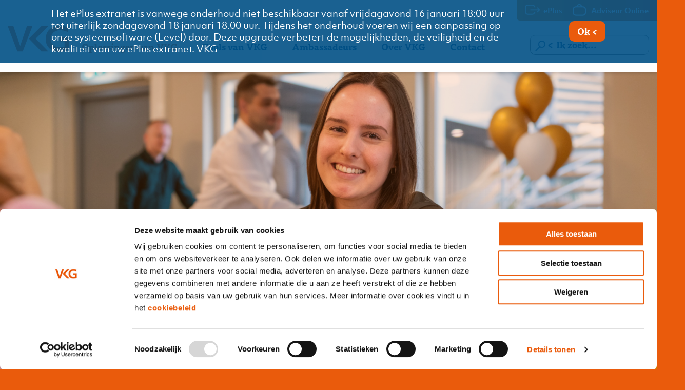

--- FILE ---
content_type: text/html; charset=UTF-8
request_url: https://vkg.nl/adviseur/oplossingen-van-vkg/vkg-provinciaal/
body_size: 9386
content:
<!doctype html>
<html class="no-js" lang="nl_NL">
<head>
    <meta charset="utf-8">
    <meta http-equiv="x-ua-compatible" content="ie=edge">
    <meta name="viewport" content="width=device-width, initial-scale=1.0">
    <title>Sluit verzekeringen af bij meer dan 100 provinciale verzekeraars.</title>
<link rel="preload" as="font" href="https://vkg.nl/wp-content/themes/vkg2020/assets/fonts/ObjektivMk1_Bd.ttf" crossorigin>
<link rel="preload" as="font" href="https://vkg.nl/wp-content/themes/vkg2020/assets/fonts/ObjektivMk1_It.ttf" crossorigin>
<link rel="preload" as="font" href="https://vkg.nl/wp-content/themes/vkg2020/assets/fonts/ObjektivMk1_Rg.ttf" crossorigin>
<link rel="preload" as="font" href="https://vkg.nl/wp-content/themes/vkg2020/assets/fonts/TisaPro-Bold.otf" crossorigin><link rel="preload" data-rocket-preload as="image" href="https://vkg.nl/wp-content/uploads/2025/07/foto-7-2025.png" fetchpriority="high">

    <link rel="apple-touch-icon" sizes="57x57" href="/apple-icon-57x57.png">
    <link rel="apple-touch-icon" sizes="60x60" href="/apple-icon-60x60.png">
    <link rel="apple-touch-icon" sizes="72x72" href="/apple-icon-72x72.png">
    <link rel="apple-touch-icon" sizes="76x76" href="/apple-icon-76x76.png">
    <link rel="apple-touch-icon" sizes="114x114" href="/apple-icon-114x114.png">
    <link rel="apple-touch-icon" sizes="120x120" href="/apple-icon-120x120.png">
    <link rel="apple-touch-icon" sizes="144x144" href="/apple-icon-144x144.png">
    <link rel="apple-touch-icon" sizes="152x152" href="/apple-icon-152x152.png">
    <link rel="apple-touch-icon" sizes="180x180" href="/apple-icon-180x180.png">
    <link rel="icon" type="image/png" sizes="192x192"  href="/android-icon-192x192.png">
    <link rel="icon" type="image/png" sizes="32x32" href="/favicon-32x32.png">
    <link rel="icon" type="image/png" sizes="96x96" href="/favicon-96x96.png">
    <link rel="icon" type="image/png" sizes="16x16" href="/favicon-16x16.png">
    <link rel="manifest" href="/manifest.json">

    <meta name="msapplication-TileColor" content="#ffffff">
    <meta name="msapplication-TileImage" content="/ms-icon-144x144.png">
    <meta name="theme-color" content="#ffffff">

    <!-- Google Tag Manager -->
<script>(function(w,d,s,l,i){w[l]=w[l]||[];w[l].push({'gtm.start':
new Date().getTime(),event:'gtm.js'});var f=d.getElementsByTagName(s)[0],
j=d.createElement(s),dl=l!='dataLayer'?'&l='+l:'';j.async=true;j.src=
'https://www.googletagmanager.com/gtm.js?id='+i+dl;f.parentNode.insertBefore(j,f);
})(window,document,'script','dataLayer','GTM-NKVZD5B');</script>
<!-- End Google Tag Manager -->

<meta name='robots' content='index, follow, max-image-preview:large, max-snippet:-1, max-video-preview:-1' />
	<style>img:is([sizes="auto" i], [sizes^="auto," i]) { contain-intrinsic-size: 3000px 1500px }</style>
	
	<!-- This site is optimized with the Yoast SEO plugin v24.5 - https://yoast.com/wordpress/plugins/seo/ -->
	<meta name="description" content="Sluit verzekeringen af bij meer dan 100 provinciale verzekeraars. Via offerte of rechtstreeks via het extranet van de verzekeraar." />
	<link rel="canonical" href="https://vkg.nl/adviseur/oplossingen-van-vkg/vkg-provinciaal/" />
	<meta property="og:locale" content="nl_NL" />
	<meta property="og:type" content="article" />
	<meta property="og:title" content="Sluit verzekeringen af bij meer dan 100 provinciale verzekeraars." />
	<meta property="og:description" content="Sluit verzekeringen af bij meer dan 100 provinciale verzekeraars. Via offerte of rechtstreeks via het extranet van de verzekeraar." />
	<meta property="og:url" content="https://vkg.nl/adviseur/oplossingen-van-vkg/vkg-provinciaal/" />
	<meta property="og:site_name" content="VKG | 2026" />
	<meta property="article:modified_time" content="2025-07-07T10:30:33+00:00" />
	<meta property="og:image" content="https://vkg.nl/wp-content/uploads/2025/07/foto-7-2025.png" />
	<meta property="og:image:width" content="1366" />
	<meta property="og:image:height" content="768" />
	<meta property="og:image:type" content="image/png" />
	<meta name="twitter:card" content="summary_large_image" />
	<meta name="twitter:label1" content="Geschatte leestijd" />
	<meta name="twitter:data1" content="1 minuut" />
	<script type="application/ld+json" class="yoast-schema-graph">{"@context":"https://schema.org","@graph":[{"@type":"WebPage","@id":"https://vkg.nl/adviseur/oplossingen-van-vkg/vkg-provinciaal/","url":"https://vkg.nl/adviseur/oplossingen-van-vkg/vkg-provinciaal/","name":"Sluit verzekeringen af bij meer dan 100 provinciale verzekeraars.","isPartOf":{"@id":"https://vkg.nl/#website"},"primaryImageOfPage":{"@id":"https://vkg.nl/adviseur/oplossingen-van-vkg/vkg-provinciaal/#primaryimage"},"image":{"@id":"https://vkg.nl/adviseur/oplossingen-van-vkg/vkg-provinciaal/#primaryimage"},"thumbnailUrl":"https://vkg.nl/wp-content/uploads/2025/07/foto-7-2025.png","datePublished":"2020-11-11T16:19:39+00:00","dateModified":"2025-07-07T10:30:33+00:00","description":"Sluit verzekeringen af bij meer dan 100 provinciale verzekeraars. Via offerte of rechtstreeks via het extranet van de verzekeraar.","breadcrumb":{"@id":"https://vkg.nl/adviseur/oplossingen-van-vkg/vkg-provinciaal/#breadcrumb"},"inLanguage":"nl-NL","potentialAction":[{"@type":"ReadAction","target":["https://vkg.nl/adviseur/oplossingen-van-vkg/vkg-provinciaal/"]}]},{"@type":"ImageObject","inLanguage":"nl-NL","@id":"https://vkg.nl/adviseur/oplossingen-van-vkg/vkg-provinciaal/#primaryimage","url":"https://vkg.nl/wp-content/uploads/2025/07/foto-7-2025.png","contentUrl":"https://vkg.nl/wp-content/uploads/2025/07/foto-7-2025.png","width":1366,"height":768},{"@type":"BreadcrumbList","@id":"https://vkg.nl/adviseur/oplossingen-van-vkg/vkg-provinciaal/#breadcrumb","itemListElement":[{"@type":"ListItem","position":1,"name":"Home","item":"https://vkg.nl/"},{"@type":"ListItem","position":2,"name":"De energie achter financiële rust","item":"https://vkg.nl/adviseur/"},{"@type":"ListItem","position":3,"name":"Oplossingen van VKG","item":"https://vkg.nl/adviseur/oplossingen-van-vkg/"},{"@type":"ListItem","position":4,"name":"VKG Provinciaal"}]},{"@type":"WebSite","@id":"https://vkg.nl/#website","url":"https://vkg.nl/","name":"VKG | 2026","description":"De energie achter financiële rust","potentialAction":[{"@type":"SearchAction","target":{"@type":"EntryPoint","urlTemplate":"https://vkg.nl/?s={search_term_string}"},"query-input":{"@type":"PropertyValueSpecification","valueRequired":true,"valueName":"search_term_string"}}],"inLanguage":"nl-NL"}]}</script>
	<!-- / Yoast SEO plugin. -->


<link rel='dns-prefetch' href='//code.jquery.com' />

<link data-minify="1" rel='stylesheet' id='formidable-css' href='https://vkg.nl/wp-content/cache/min/1/wp-content/plugins/formidable/css/formidableforms.css?ver=1758007555' type='text/css' media='all' />
<link rel='stylesheet' id='wp-block-library-css' href='https://vkg.nl/wp-includes/css/dist/block-library/style.min.css?ver=6.7.4' type='text/css' media='all' />
<style id='classic-theme-styles-inline-css' type='text/css'>
/*! This file is auto-generated */
.wp-block-button__link{color:#fff;background-color:#32373c;border-radius:9999px;box-shadow:none;text-decoration:none;padding:calc(.667em + 2px) calc(1.333em + 2px);font-size:1.125em}.wp-block-file__button{background:#32373c;color:#fff;text-decoration:none}
</style>
<style id='global-styles-inline-css' type='text/css'>
:root{--wp--preset--aspect-ratio--square: 1;--wp--preset--aspect-ratio--4-3: 4/3;--wp--preset--aspect-ratio--3-4: 3/4;--wp--preset--aspect-ratio--3-2: 3/2;--wp--preset--aspect-ratio--2-3: 2/3;--wp--preset--aspect-ratio--16-9: 16/9;--wp--preset--aspect-ratio--9-16: 9/16;--wp--preset--color--black: #000000;--wp--preset--color--cyan-bluish-gray: #abb8c3;--wp--preset--color--white: #ffffff;--wp--preset--color--pale-pink: #f78da7;--wp--preset--color--vivid-red: #cf2e2e;--wp--preset--color--luminous-vivid-orange: #ff6900;--wp--preset--color--luminous-vivid-amber: #fcb900;--wp--preset--color--light-green-cyan: #7bdcb5;--wp--preset--color--vivid-green-cyan: #00d084;--wp--preset--color--pale-cyan-blue: #8ed1fc;--wp--preset--color--vivid-cyan-blue: #0693e3;--wp--preset--color--vivid-purple: #9b51e0;--wp--preset--gradient--vivid-cyan-blue-to-vivid-purple: linear-gradient(135deg,rgba(6,147,227,1) 0%,rgb(155,81,224) 100%);--wp--preset--gradient--light-green-cyan-to-vivid-green-cyan: linear-gradient(135deg,rgb(122,220,180) 0%,rgb(0,208,130) 100%);--wp--preset--gradient--luminous-vivid-amber-to-luminous-vivid-orange: linear-gradient(135deg,rgba(252,185,0,1) 0%,rgba(255,105,0,1) 100%);--wp--preset--gradient--luminous-vivid-orange-to-vivid-red: linear-gradient(135deg,rgba(255,105,0,1) 0%,rgb(207,46,46) 100%);--wp--preset--gradient--very-light-gray-to-cyan-bluish-gray: linear-gradient(135deg,rgb(238,238,238) 0%,rgb(169,184,195) 100%);--wp--preset--gradient--cool-to-warm-spectrum: linear-gradient(135deg,rgb(74,234,220) 0%,rgb(151,120,209) 20%,rgb(207,42,186) 40%,rgb(238,44,130) 60%,rgb(251,105,98) 80%,rgb(254,248,76) 100%);--wp--preset--gradient--blush-light-purple: linear-gradient(135deg,rgb(255,206,236) 0%,rgb(152,150,240) 100%);--wp--preset--gradient--blush-bordeaux: linear-gradient(135deg,rgb(254,205,165) 0%,rgb(254,45,45) 50%,rgb(107,0,62) 100%);--wp--preset--gradient--luminous-dusk: linear-gradient(135deg,rgb(255,203,112) 0%,rgb(199,81,192) 50%,rgb(65,88,208) 100%);--wp--preset--gradient--pale-ocean: linear-gradient(135deg,rgb(255,245,203) 0%,rgb(182,227,212) 50%,rgb(51,167,181) 100%);--wp--preset--gradient--electric-grass: linear-gradient(135deg,rgb(202,248,128) 0%,rgb(113,206,126) 100%);--wp--preset--gradient--midnight: linear-gradient(135deg,rgb(2,3,129) 0%,rgb(40,116,252) 100%);--wp--preset--font-size--small: 13px;--wp--preset--font-size--medium: 20px;--wp--preset--font-size--large: 36px;--wp--preset--font-size--x-large: 42px;--wp--preset--spacing--20: 0.44rem;--wp--preset--spacing--30: 0.67rem;--wp--preset--spacing--40: 1rem;--wp--preset--spacing--50: 1.5rem;--wp--preset--spacing--60: 2.25rem;--wp--preset--spacing--70: 3.38rem;--wp--preset--spacing--80: 5.06rem;--wp--preset--shadow--natural: 6px 6px 9px rgba(0, 0, 0, 0.2);--wp--preset--shadow--deep: 12px 12px 50px rgba(0, 0, 0, 0.4);--wp--preset--shadow--sharp: 6px 6px 0px rgba(0, 0, 0, 0.2);--wp--preset--shadow--outlined: 6px 6px 0px -3px rgba(255, 255, 255, 1), 6px 6px rgba(0, 0, 0, 1);--wp--preset--shadow--crisp: 6px 6px 0px rgba(0, 0, 0, 1);}:where(.is-layout-flex){gap: 0.5em;}:where(.is-layout-grid){gap: 0.5em;}body .is-layout-flex{display: flex;}.is-layout-flex{flex-wrap: wrap;align-items: center;}.is-layout-flex > :is(*, div){margin: 0;}body .is-layout-grid{display: grid;}.is-layout-grid > :is(*, div){margin: 0;}:where(.wp-block-columns.is-layout-flex){gap: 2em;}:where(.wp-block-columns.is-layout-grid){gap: 2em;}:where(.wp-block-post-template.is-layout-flex){gap: 1.25em;}:where(.wp-block-post-template.is-layout-grid){gap: 1.25em;}.has-black-color{color: var(--wp--preset--color--black) !important;}.has-cyan-bluish-gray-color{color: var(--wp--preset--color--cyan-bluish-gray) !important;}.has-white-color{color: var(--wp--preset--color--white) !important;}.has-pale-pink-color{color: var(--wp--preset--color--pale-pink) !important;}.has-vivid-red-color{color: var(--wp--preset--color--vivid-red) !important;}.has-luminous-vivid-orange-color{color: var(--wp--preset--color--luminous-vivid-orange) !important;}.has-luminous-vivid-amber-color{color: var(--wp--preset--color--luminous-vivid-amber) !important;}.has-light-green-cyan-color{color: var(--wp--preset--color--light-green-cyan) !important;}.has-vivid-green-cyan-color{color: var(--wp--preset--color--vivid-green-cyan) !important;}.has-pale-cyan-blue-color{color: var(--wp--preset--color--pale-cyan-blue) !important;}.has-vivid-cyan-blue-color{color: var(--wp--preset--color--vivid-cyan-blue) !important;}.has-vivid-purple-color{color: var(--wp--preset--color--vivid-purple) !important;}.has-black-background-color{background-color: var(--wp--preset--color--black) !important;}.has-cyan-bluish-gray-background-color{background-color: var(--wp--preset--color--cyan-bluish-gray) !important;}.has-white-background-color{background-color: var(--wp--preset--color--white) !important;}.has-pale-pink-background-color{background-color: var(--wp--preset--color--pale-pink) !important;}.has-vivid-red-background-color{background-color: var(--wp--preset--color--vivid-red) !important;}.has-luminous-vivid-orange-background-color{background-color: var(--wp--preset--color--luminous-vivid-orange) !important;}.has-luminous-vivid-amber-background-color{background-color: var(--wp--preset--color--luminous-vivid-amber) !important;}.has-light-green-cyan-background-color{background-color: var(--wp--preset--color--light-green-cyan) !important;}.has-vivid-green-cyan-background-color{background-color: var(--wp--preset--color--vivid-green-cyan) !important;}.has-pale-cyan-blue-background-color{background-color: var(--wp--preset--color--pale-cyan-blue) !important;}.has-vivid-cyan-blue-background-color{background-color: var(--wp--preset--color--vivid-cyan-blue) !important;}.has-vivid-purple-background-color{background-color: var(--wp--preset--color--vivid-purple) !important;}.has-black-border-color{border-color: var(--wp--preset--color--black) !important;}.has-cyan-bluish-gray-border-color{border-color: var(--wp--preset--color--cyan-bluish-gray) !important;}.has-white-border-color{border-color: var(--wp--preset--color--white) !important;}.has-pale-pink-border-color{border-color: var(--wp--preset--color--pale-pink) !important;}.has-vivid-red-border-color{border-color: var(--wp--preset--color--vivid-red) !important;}.has-luminous-vivid-orange-border-color{border-color: var(--wp--preset--color--luminous-vivid-orange) !important;}.has-luminous-vivid-amber-border-color{border-color: var(--wp--preset--color--luminous-vivid-amber) !important;}.has-light-green-cyan-border-color{border-color: var(--wp--preset--color--light-green-cyan) !important;}.has-vivid-green-cyan-border-color{border-color: var(--wp--preset--color--vivid-green-cyan) !important;}.has-pale-cyan-blue-border-color{border-color: var(--wp--preset--color--pale-cyan-blue) !important;}.has-vivid-cyan-blue-border-color{border-color: var(--wp--preset--color--vivid-cyan-blue) !important;}.has-vivid-purple-border-color{border-color: var(--wp--preset--color--vivid-purple) !important;}.has-vivid-cyan-blue-to-vivid-purple-gradient-background{background: var(--wp--preset--gradient--vivid-cyan-blue-to-vivid-purple) !important;}.has-light-green-cyan-to-vivid-green-cyan-gradient-background{background: var(--wp--preset--gradient--light-green-cyan-to-vivid-green-cyan) !important;}.has-luminous-vivid-amber-to-luminous-vivid-orange-gradient-background{background: var(--wp--preset--gradient--luminous-vivid-amber-to-luminous-vivid-orange) !important;}.has-luminous-vivid-orange-to-vivid-red-gradient-background{background: var(--wp--preset--gradient--luminous-vivid-orange-to-vivid-red) !important;}.has-very-light-gray-to-cyan-bluish-gray-gradient-background{background: var(--wp--preset--gradient--very-light-gray-to-cyan-bluish-gray) !important;}.has-cool-to-warm-spectrum-gradient-background{background: var(--wp--preset--gradient--cool-to-warm-spectrum) !important;}.has-blush-light-purple-gradient-background{background: var(--wp--preset--gradient--blush-light-purple) !important;}.has-blush-bordeaux-gradient-background{background: var(--wp--preset--gradient--blush-bordeaux) !important;}.has-luminous-dusk-gradient-background{background: var(--wp--preset--gradient--luminous-dusk) !important;}.has-pale-ocean-gradient-background{background: var(--wp--preset--gradient--pale-ocean) !important;}.has-electric-grass-gradient-background{background: var(--wp--preset--gradient--electric-grass) !important;}.has-midnight-gradient-background{background: var(--wp--preset--gradient--midnight) !important;}.has-small-font-size{font-size: var(--wp--preset--font-size--small) !important;}.has-medium-font-size{font-size: var(--wp--preset--font-size--medium) !important;}.has-large-font-size{font-size: var(--wp--preset--font-size--large) !important;}.has-x-large-font-size{font-size: var(--wp--preset--font-size--x-large) !important;}
:where(.wp-block-post-template.is-layout-flex){gap: 1.25em;}:where(.wp-block-post-template.is-layout-grid){gap: 1.25em;}
:where(.wp-block-columns.is-layout-flex){gap: 2em;}:where(.wp-block-columns.is-layout-grid){gap: 2em;}
:root :where(.wp-block-pullquote){font-size: 1.5em;line-height: 1.6;}
</style>
<link data-minify="1" rel='stylesheet' id='wp-job-manager-job-listings-css' href='https://vkg.nl/wp-content/cache/min/1/wp-content/plugins/wp-job-manager/assets/dist/css/job-listings.css?ver=1758007555' type='text/css' media='all' />
<link data-minify="1" rel='stylesheet' id='jquery-ui-css' href='https://vkg.nl/wp-content/cache/min/1/ui/1.13.3/themes/smoothness/jquery-ui.min.css?ver=1758007555' type='text/css' media='all' />
<link data-minify="1" rel='stylesheet' id='app-css' href='https://vkg.nl/wp-content/cache/min/1/wp-content/themes/vkg2020/assets/css/app.css?ver=1758007555' type='text/css' media='all' />


<link rel="https://api.w.org/" href="https://vkg.nl/wp-json/" /><link rel="alternate" title="JSON" type="application/json" href="https://vkg.nl/wp-json/wp/v2/pages/701" /><link rel="EditURI" type="application/rsd+xml" title="RSD" href="https://vkg.nl/xmlrpc.php?rsd" />
<meta name="generator" content="WordPress 6.7.4" />
<link rel='shortlink' href='https://vkg.nl/?p=701' />
<link rel="alternate" title="oEmbed (JSON)" type="application/json+oembed" href="https://vkg.nl/wp-json/oembed/1.0/embed?url=https%3A%2F%2Fvkg.nl%2Fadviseur%2Foplossingen-van-vkg%2Fvkg-provinciaal%2F" />
<link rel="alternate" title="oEmbed (XML)" type="text/xml+oembed" href="https://vkg.nl/wp-json/oembed/1.0/embed?url=https%3A%2F%2Fvkg.nl%2Fadviseur%2Foplossingen-van-vkg%2Fvkg-provinciaal%2F&#038;format=xml" />


<meta name="generator" content="WP Rocket 3.18.1.5" data-wpr-features="wpr_minify_concatenate_js wpr_preload_fonts wpr_oci wpr_minify_css wpr_desktop wpr_preload_links" /></head>
<body class="page-template page-template-page-with-img page-template-page-with-img-php page page-id-701 page-child parent-pageid-416 vkg2020">
<!-- Google Tag Manager (noscript) -->
<noscript><iframe src="https://www.googletagmanager.com/ns.html?id=GTM-NKVZD5B"
height="0" width="0" style="display:none;visibility:hidden"></iframe></noscript>
<!-- End Google Tag Manager (noscript) -->


<div  class="top-notification"></div>

	
<header >
    <div class="grid-container">
        <a href="/" class="logo">
            <svg id="vkglogo" data-name="vkglogo" xmlns="http://www.w3.org/2000/svg" viewBox="0 0 266.5 113.33">
                <g>
                    <path class="logopath" d="M0,1.59H24.49L53.91,87.68,83.19,1.59H107L65.07,111.74H41.74Z"/>
                    <path class="logopath" d="M224.33,113.33q-17.69,0-31.23-6.66a49.82,49.82,0,0,1-21.16-19.28q-7.62-12.61-7.61-29.56t7.53-30A52.47,52.47,0,0,1,193.53,7.39Q207.66,0,226.5,0a89,89,0,0,1,19.86,2.25,72.33,72.33,0,0,1,17.82,6.44l-3.62,19.14a73,73,0,0,0-16.74-6,80.29,80.29,0,0,0-18.19-2.1,43.46,43.46,0,0,0-20.07,4.49,32.89,32.89,0,0,0-13.7,13A38.72,38.72,0,0,0,186.94,57q0,17.24,10.36,27.1t28.33,9.85a82.7,82.7,0,0,0,20.29-2.75V67.68h-22V50H266.5v55.22Q247.66,113.34,224.33,113.33Z"/>
                    <polygon class="logopath" points="175.82 1.59 145.97 1.59 91.69 56.19 145.97 111.74 175.82 111.74 121.39 56.19 175.82 1.59"/>
                </g>
            </svg>
        </a>
        <nav>
            <div class="menu-close"></div>

            <ul id="menu-primary-menu-adviseur" class="menu"><li id="menu-item-457" class="menu-item menu-item-type-post_type menu-item-object-page current-page-ancestor current-menu-ancestor current-menu-parent current-page-parent current_page_parent current_page_ancestor menu-item-has-children menu-item-457"><a href="https://vkg.nl/adviseur/oplossingen-van-vkg/">Oplossingen van VKG</a>
<ul class="sub-menu">
	<li id="menu-item-654" class="menu-item menu-item-type-post_type menu-item-object-page menu-item-654"><a href="https://vkg.nl/adviseur/oplossingen-van-vkg/vkg-schadeverzekeringen-particulier/">VKG Schadeverzekeringen particulier</a></li>
	<li id="menu-item-687" class="menu-item menu-item-type-post_type menu-item-object-page menu-item-687"><a href="https://vkg.nl/adviseur/oplossingen-van-vkg/vkg-schadeverzekeringen-zakelijk/">VKG Schadeverzekeringen zakelijk</a></li>
	<li id="menu-item-666" class="menu-item menu-item-type-post_type menu-item-object-page menu-item-666"><a href="https://vkg.nl/adviseur/oplossingen-van-vkg/vkg-hypotheken/">VKG Hypotheken</a></li>
	<li id="menu-item-700" class="menu-item menu-item-type-post_type menu-item-object-page menu-item-700"><a href="https://vkg.nl/adviseur/oplossingen-van-vkg/vkg-beurs/">VKG Beurs</a></li>
	<li id="menu-item-704" class="menu-item menu-item-type-post_type menu-item-object-page current-menu-item page_item page-item-701 current_page_item menu-item-704 active "><a href="https://vkg.nl/adviseur/oplossingen-van-vkg/vkg-provinciaal/" aria-current="page">VKG Provinciaal</a></li>
	<li id="menu-item-751" class="menu-item menu-item-type-post_type menu-item-object-page menu-item-751"><a href="https://vkg.nl/adviseur/oplossingen-van-vkg/vkg-portefeuille-match/">VKG Portefeuille Match</a></li>
	<li id="menu-item-5198" class="menu-item menu-item-type-post_type menu-item-object-page menu-item-5198"><a href="https://vkg.nl/adviseur/oplossingen-van-vkg/centraliseren/">VKG Centraliseren Portefeuilles</a></li>
	<li id="menu-item-1548" class="menu-item menu-item-type-post_type menu-item-object-page menu-item-1548"><a href="https://vkg.nl/adviseur/oplossingen-van-vkg/vkg-portefeuilleovervoer/">VKG Portefeuilleovervoer</a></li>
	<li id="menu-item-3650" class="menu-item menu-item-type-post_type menu-item-object-page menu-item-3650"><a href="https://vkg.nl/adviseur/oplossingen-van-vkg/vkg-evenementen/">VKG Evenementen</a></li>
	<li id="menu-item-4189" class="menu-item menu-item-type-post_type menu-item-object-page menu-item-4189"><a href="https://vkg.nl/adviseur/oplossingen-van-vkg/fullbackoffice/">Full BackOffice</a></li>
</ul>
</li>
<li id="menu-item-570" class="menu-item menu-item-type-post_type menu-item-object-page menu-item-has-children menu-item-570"><a href="https://vkg.nl/adviseur/tools-van-vkg/">Tools van VKG</a>
<ul class="sub-menu">
	<li id="menu-item-250" class="menu-item menu-item-type-post_type menu-item-object-page menu-item-250"><a href="https://vkg.nl/adviseur/tools-van-vkg/mijn-polismap/">Mijn Polismap</a></li>
	<li id="menu-item-592" class="menu-item menu-item-type-post_type menu-item-object-page menu-item-592"><a href="https://vkg.nl/adviseur/tools-van-vkg/epluscrm/">ePlus CRM</a></li>
	<li id="menu-item-616" class="menu-item menu-item-type-post_type menu-item-object-page menu-item-616"><a href="https://vkg.nl/adviseur/tools-van-vkg/vkg-mailings/">VKG Mailings</a></li>
	<li id="menu-item-624" class="menu-item menu-item-type-post_type menu-item-object-page menu-item-624"><a href="https://vkg.nl/adviseur/tools-van-vkg/directe-beloning-fee-en-abonnementen/">Directe beloning</a></li>
</ul>
</li>
<li id="menu-item-798" class="menu-item menu-item-type-post_type menu-item-object-page menu-item-has-children menu-item-798"><a href="https://vkg.nl/adviseur/ambassadeurs/">Ambassadeurs</a>
<ul class="sub-menu">
	<li id="menu-item-819" class="menu-item menu-item-type-post_type menu-item-object-page menu-item-819"><a href="https://vkg.nl/adviseur/ambassadeurs/ambassadeurs-vkg-hypotheken/">Ambassadeurs VKG Hypotheken</a></li>
	<li id="menu-item-2132" class="menu-item menu-item-type-post_type menu-item-object-page menu-item-2132"><a href="https://vkg.nl/adviseur/ambassadeurs/ambassadeurs-vkg-extranetplus/">Ambassadeurs VKG Extranetplus</a></li>
</ul>
</li>
<li id="menu-item-837" class="menu-item menu-item-type-post_type menu-item-object-page menu-item-has-children menu-item-837"><a href="https://vkg.nl/adviseur/over-vkg/">Over VKG</a>
<ul class="sub-menu">
	<li id="menu-item-3896" class="menu-item menu-item-type-custom menu-item-object-custom menu-item-3896"><a href="https://vkg.nl/nieuws/">VKG Nieuws</a></li>
</ul>
</li>
<li id="menu-item-745" class="menu-item menu-item-type-post_type menu-item-object-page menu-item-745"><a href="https://vkg.nl/adviseur/contact/">Contact</a></li>
</ul>

        </nav>
        <form class="search" method="get" action="https://vkg.nl/">
    <label for="s">
        <img src="https://vkg.nl/wp-content/themes/vkg2020/assets/images/icons/search.png" alt="Zoeken">
    </label>
    <input type="search" name="s" placeholder="Ik zoek..." value="">
    <button type="submit"></button>
</form>        <div  class="menu-bars"></div>
    </div>
    <div  class="login">
        <a href="https://portal.eplus.nl/login/" target="_blank" class="extranet">ePlus</a>
        <a href="https://adviseuronline.nl" target="_blank" class="polismap">Adviseur Online</a>
    </div>
</header>


<div  class="intro" style="background-image: url('https://vkg.nl/wp-content/uploads/2025/07/foto-7-2025.png')">

</div>




<div  class="grid-container text white">
    <div  class="grid-x grid-margin-x">
        <div  class="cell xlarge-8 xlarge-offset-2">
            <h1><strong>VKG Provinciaal: 100+ verzekeraars</strong></h1>
<p>We werken samen met meer dan 100 provinciale verzekeraars. Bij een aantal daarvan logt u via VKG rechtstreeks in op het extranet van de maatschappij. Daar maakt u gemakkelijk zelf de offertes voor uw klanten. Uiteraard staat ook team VKG Frontoffice Provinciaal klaar om voor u een offerte aan te vragen bij een van onze provinciale verzekeraars.<br />
<u><a href="https://vkg.nl/wp-content/uploads/2021/09/Maatschappijenlijst-vkg.nl_-1.pdf" target="_blank" rel="noopener">Download het overzicht van onze samenwerkingspartners</a>.</u></p>
<h3>Meer weten? Onze medewerkers staan voor u klaar. Bel 0229-287888 <a href="https://vkg.nl/adviseur/contact/"><u>of bekijk de contactpagina. </u></a></h3>
                    </div>
    </div>
</div>
<footer >
    <div  class="footer-width">
        <div  class="footer-blocks">
            <div class="footer-block contact-block">
                <svg class="vkg-logo" data-name="vkglogo" xmlns="http://www.w3.org/2000/svg" viewBox="0 0 266.5 113.33">
                    <g>
                        <path class="logopath" d="M0,1.59H24.49L53.91,87.68,83.19,1.59H107L65.07,111.74H41.74Z"/>
                        <path class="logopath" d="M224.33,113.33q-17.69,0-31.23-6.66a49.82,49.82,0,0,1-21.16-19.28q-7.62-12.61-7.61-29.56t7.53-30A52.47,52.47,0,0,1,193.53,7.39Q207.66,0,226.5,0a89,89,0,0,1,19.86,2.25,72.33,72.33,0,0,1,17.82,6.44l-3.62,19.14a73,73,0,0,0-16.74-6,80.29,80.29,0,0,0-18.19-2.1,43.46,43.46,0,0,0-20.07,4.49,32.89,32.89,0,0,0-13.7,13A38.72,38.72,0,0,0,186.94,57q0,17.24,10.36,27.1t28.33,9.85a82.7,82.7,0,0,0,20.29-2.75V67.68h-22V50H266.5v55.22Q247.66,113.34,224.33,113.33Z"/>
                        <polygon class="logopath" points="175.82 1.59 145.97 1.59 91.69 56.19 145.97 111.74 175.82 111.74 121.39 56.19 175.82 1.59"/>
                    </g>
                </svg>
                <ul class="contact-info">
                   <!--  <li>Boedijnhof 153</li>
                    <li>1628 SH Hoorn</li> -->

                    <li><a href="tel:0229 287 888 (lokaal tarief)">0229 287 888 (lokaal tarief)</a></li>
                    <li><a href="mailto:info@vkg.nl">info@vkg.nl</a></li>

                    <li><a class="route" target="_blank" href="https://www.google.com/maps/dir//VKG+-+Van+Kampen+Groep,+Boedijnhof+153,+1628+SH+Hoorn/@52.6471705,5.1004594,15z/data=!4m16!1m6!3m5!1s0x0:0xbc2f96652fb9e713!2sVKG+-+Van+Kampen+Groep!8m2!3d52.6471705!4d5.1004594!4m8!1m0!1m5!1m1!1s0x47c8a8edee06fb9f:0xbc2f96652fb9e713!2m2!1d5.1004594!2d52.6471705!3e2">Route Hoorn</a></li>
                                            <li><a class="route" target="_blank" href="https://goo.gl/maps/k7rKMtBtJGn9QRcMA">Route Heerenveen</a></li>
                                    </ul>
                <ul class="social-icons">
                    <li><a target="_blank" href="https://www.linkedin.com/company/vkg"><img src="https://vkg.nl/wp-content/themes/vkg2020/assets/images/icons/linkedin.svg" alt="LinkedIn"></a></li>
                    <li><a target="_blank" href="https://www.facebook.com/VanKampenGroep"><img src="https://vkg.nl/wp-content/themes/vkg2020/assets/images/icons/facebook.svg" alt="Facebook"></a></li>
                    <li><a target="_blank" href="https://www.youtube.com/user/VanKampenGroep"><img src="https://vkg.nl/wp-content/themes/vkg2020/assets/images/icons/youtube.svg" alt="YouTube"></a></li>
                    <li><a href="/vkg-nieuwsbrieven/"><img src="https://vkg.nl/wp-content/themes/vkg2020/assets/images/icons/nieuwsbrief.svg" alt="Nieuwsbrief"></a></li>
                </ul>
            </div>
            <div class="footer-block werken-bij">
                <h4>Werken bij VKG</h4>
                <ul id="menu-werken-bij-footer-menu" class=""><li id="menu-item-18" class="menu-item menu-item-type-custom menu-item-object-custom menu-item-18"><a href="https://vkg.nl/verzekerde/werken-bij-vkg/">Word VKG&#8217;er</a></li>
<li id="menu-item-546" class="menu-item menu-item-type-custom menu-item-object-custom menu-item-546"><a target="_blank" href="https://www.werkenbijvkg.nl/">Vacatures</a></li>
</ul>            </div>
            <div class="footer-block documentatie">
                <h4>Documentatie VKG</h4>
                <ul id="menu-documentatie-footer-menu" class=""><li id="menu-item-552" class="menu-item menu-item-type-post_type menu-item-object-page menu-item-552"><a href="https://vkg.nl/vergelijkingskaarten/">Vergelijkingskaarten</a></li>
<li id="menu-item-554" class="menu-item menu-item-type-custom menu-item-object-custom menu-item-554"><a target="_blank" href="https://tools.denkis.nl/b4b45707e4d7251355362bceaf90d542/van-kampen-assuradeuren-b-v/verzekeringskaarten">Verzekeringskaarten</a></li>
<li id="menu-item-2186" class="menu-item menu-item-type-post_type menu-item-object-page menu-item-2186"><a href="https://vkg.nl/polisvoorwaarden/">Polisvoorwaarden</a></li>
<li id="menu-item-2654" class="menu-item menu-item-type-post_type menu-item-object-page menu-item-2654"><a href="https://vkg.nl/samenwerking/">Servicevoorwaarden</a></li>
</ul>            </div>
            <div class="footer-block contact">
                <h4>Contact</h4>
                <ul id="menu-contact-footer-menu" class=""><li id="menu-item-26" class="menu-item menu-item-type-custom menu-item-object-custom menu-item-26"><a href="https://vkg.nl/verzekerde/contact/">Bedrijfsgegevens</a></li>
<li id="menu-item-27" class="menu-item menu-item-type-custom menu-item-object-custom menu-item-27"><a href="https://vkg.nl/verzekerde/contact/">Ik heb een vraag</a></li>
</ul>            </div>
            <div class="footer-block afspraak">
                <h4>Afspraak maken</h4>
                <ul id="menu-afspraak-footer-menu" class=""><li id="menu-item-28" class="menu-item menu-item-type-custom menu-item-object-custom menu-item-28"><a href="https://vkg.nl/verzekerde/contact/">Vind uw adviseur bij u in de buurt</a></li>
</ul>            </div>
            <div class="footer-block vkg">
                <h4>VKG</h4>

                <ul id="menu-vkg-footer-menu" class=""><li id="menu-item-2482" class="menu-item menu-item-type-custom menu-item-object-custom menu-item-2482"><a href="https://vkg.nl/nieuws/">Nieuwsoverzicht</a></li>
<li id="menu-item-4630" class="menu-item menu-item-type-post_type menu-item-object-page menu-item-4630"><a href="https://vkg.nl/schademelden/">Schade melden</a></li>
<li id="menu-item-468" class="menu-item menu-item-type-post_type menu-item-object-page menu-item-468"><a href="https://vkg.nl/disclaimer/">Disclaimer</a></li>
<li id="menu-item-1643" class="menu-item menu-item-type-post_type menu-item-object-page menu-item-1643"><a href="https://vkg.nl/privacyverklaring/">Privacyverklaring</a></li>
<li id="menu-item-524" class="menu-item menu-item-type-post_type menu-item-object-page menu-item-524"><a href="https://vkg.nl/cookiebeleid/">Cookiebeleid</a></li>
<li id="menu-item-523" class="menu-item menu-item-type-post_type menu-item-object-page menu-item-523"><a href="https://vkg.nl/fraudebeleid/">Fraudebeleid</a></li>
<li id="menu-item-4632" class="menu-item menu-item-type-post_type menu-item-object-page menu-item-4632"><a href="https://vkg.nl/conflicterende-belangen/">Conflicterende belangen</a></li>
<li id="menu-item-522" class="menu-item menu-item-type-post_type menu-item-object-page menu-item-522"><a href="https://vkg.nl/beloningsbeleid/">Beloningsbeleid</a></li>
<li id="menu-item-4631" class="menu-item menu-item-type-post_type menu-item-object-page menu-item-4631"><a href="https://vkg.nl/reactietermijnen/">Reactietermijnen</a></li>
<li id="menu-item-520" class="menu-item menu-item-type-post_type menu-item-object-page menu-item-520"><a href="https://vkg.nl/compliment-of-klacht/">Compliment of klacht</a></li>
<li id="menu-item-521" class="menu-item menu-item-type-post_type menu-item-object-page menu-item-521"><a href="https://vkg.nl/vkg-inkomen/">VKG Inkomen</a></li>
<li id="menu-item-519" class="menu-item menu-item-type-custom menu-item-object-custom menu-item-519"><a target="_blank" href="https://letsbuildit.nl/">Copyright©</a></li>
</ul>            </div>
        </div>
        <div  class="logos">

        </div>
    </div>
</footer>

<script type="text/javascript" id="rocket-browser-checker-js-after">
/* <![CDATA[ */
"use strict";var _createClass=function(){function defineProperties(target,props){for(var i=0;i<props.length;i++){var descriptor=props[i];descriptor.enumerable=descriptor.enumerable||!1,descriptor.configurable=!0,"value"in descriptor&&(descriptor.writable=!0),Object.defineProperty(target,descriptor.key,descriptor)}}return function(Constructor,protoProps,staticProps){return protoProps&&defineProperties(Constructor.prototype,protoProps),staticProps&&defineProperties(Constructor,staticProps),Constructor}}();function _classCallCheck(instance,Constructor){if(!(instance instanceof Constructor))throw new TypeError("Cannot call a class as a function")}var RocketBrowserCompatibilityChecker=function(){function RocketBrowserCompatibilityChecker(options){_classCallCheck(this,RocketBrowserCompatibilityChecker),this.passiveSupported=!1,this._checkPassiveOption(this),this.options=!!this.passiveSupported&&options}return _createClass(RocketBrowserCompatibilityChecker,[{key:"_checkPassiveOption",value:function(self){try{var options={get passive(){return!(self.passiveSupported=!0)}};window.addEventListener("test",null,options),window.removeEventListener("test",null,options)}catch(err){self.passiveSupported=!1}}},{key:"initRequestIdleCallback",value:function(){!1 in window&&(window.requestIdleCallback=function(cb){var start=Date.now();return setTimeout(function(){cb({didTimeout:!1,timeRemaining:function(){return Math.max(0,50-(Date.now()-start))}})},1)}),!1 in window&&(window.cancelIdleCallback=function(id){return clearTimeout(id)})}},{key:"isDataSaverModeOn",value:function(){return"connection"in navigator&&!0===navigator.connection.saveData}},{key:"supportsLinkPrefetch",value:function(){var elem=document.createElement("link");return elem.relList&&elem.relList.supports&&elem.relList.supports("prefetch")&&window.IntersectionObserver&&"isIntersecting"in IntersectionObserverEntry.prototype}},{key:"isSlowConnection",value:function(){return"connection"in navigator&&"effectiveType"in navigator.connection&&("2g"===navigator.connection.effectiveType||"slow-2g"===navigator.connection.effectiveType)}}]),RocketBrowserCompatibilityChecker}();
/* ]]> */
</script>
<script type="text/javascript" id="rocket-preload-links-js-extra">
/* <![CDATA[ */
var RocketPreloadLinksConfig = {"excludeUris":"\/factuur\/|\/verzekerde\/contact\/|\/adviseur\/contact\/|\/adviseur-zoeker\/|\/klacht-of-compliment-formulier\/|\/(?:.+\/)?feed(?:\/(?:.+\/?)?)?$|\/(?:.+\/)?embed\/|\/(index.php\/)?(.*)wp-json(\/.*|$)|\/refer\/|\/go\/|\/recommend\/|\/recommends\/","usesTrailingSlash":"1","imageExt":"jpg|jpeg|gif|png|tiff|bmp|webp|avif|pdf|doc|docx|xls|xlsx|php","fileExt":"jpg|jpeg|gif|png|tiff|bmp|webp|avif|pdf|doc|docx|xls|xlsx|php|html|htm","siteUrl":"https:\/\/vkg.nl","onHoverDelay":"100","rateThrottle":"3"};
/* ]]> */
</script>
<script type="text/javascript" id="rocket-preload-links-js-after">
/* <![CDATA[ */
(function() {
"use strict";var r="function"==typeof Symbol&&"symbol"==typeof Symbol.iterator?function(e){return typeof e}:function(e){return e&&"function"==typeof Symbol&&e.constructor===Symbol&&e!==Symbol.prototype?"symbol":typeof e},e=function(){function i(e,t){for(var n=0;n<t.length;n++){var i=t[n];i.enumerable=i.enumerable||!1,i.configurable=!0,"value"in i&&(i.writable=!0),Object.defineProperty(e,i.key,i)}}return function(e,t,n){return t&&i(e.prototype,t),n&&i(e,n),e}}();function i(e,t){if(!(e instanceof t))throw new TypeError("Cannot call a class as a function")}var t=function(){function n(e,t){i(this,n),this.browser=e,this.config=t,this.options=this.browser.options,this.prefetched=new Set,this.eventTime=null,this.threshold=1111,this.numOnHover=0}return e(n,[{key:"init",value:function(){!this.browser.supportsLinkPrefetch()||this.browser.isDataSaverModeOn()||this.browser.isSlowConnection()||(this.regex={excludeUris:RegExp(this.config.excludeUris,"i"),images:RegExp(".("+this.config.imageExt+")$","i"),fileExt:RegExp(".("+this.config.fileExt+")$","i")},this._initListeners(this))}},{key:"_initListeners",value:function(e){-1<this.config.onHoverDelay&&document.addEventListener("mouseover",e.listener.bind(e),e.listenerOptions),document.addEventListener("mousedown",e.listener.bind(e),e.listenerOptions),document.addEventListener("touchstart",e.listener.bind(e),e.listenerOptions)}},{key:"listener",value:function(e){var t=e.target.closest("a"),n=this._prepareUrl(t);if(null!==n)switch(e.type){case"mousedown":case"touchstart":this._addPrefetchLink(n);break;case"mouseover":this._earlyPrefetch(t,n,"mouseout")}}},{key:"_earlyPrefetch",value:function(t,e,n){var i=this,r=setTimeout(function(){if(r=null,0===i.numOnHover)setTimeout(function(){return i.numOnHover=0},1e3);else if(i.numOnHover>i.config.rateThrottle)return;i.numOnHover++,i._addPrefetchLink(e)},this.config.onHoverDelay);t.addEventListener(n,function e(){t.removeEventListener(n,e,{passive:!0}),null!==r&&(clearTimeout(r),r=null)},{passive:!0})}},{key:"_addPrefetchLink",value:function(i){return this.prefetched.add(i.href),new Promise(function(e,t){var n=document.createElement("link");n.rel="prefetch",n.href=i.href,n.onload=e,n.onerror=t,document.head.appendChild(n)}).catch(function(){})}},{key:"_prepareUrl",value:function(e){if(null===e||"object"!==(void 0===e?"undefined":r(e))||!1 in e||-1===["http:","https:"].indexOf(e.protocol))return null;var t=e.href.substring(0,this.config.siteUrl.length),n=this._getPathname(e.href,t),i={original:e.href,protocol:e.protocol,origin:t,pathname:n,href:t+n};return this._isLinkOk(i)?i:null}},{key:"_getPathname",value:function(e,t){var n=t?e.substring(this.config.siteUrl.length):e;return n.startsWith("/")||(n="/"+n),this._shouldAddTrailingSlash(n)?n+"/":n}},{key:"_shouldAddTrailingSlash",value:function(e){return this.config.usesTrailingSlash&&!e.endsWith("/")&&!this.regex.fileExt.test(e)}},{key:"_isLinkOk",value:function(e){return null!==e&&"object"===(void 0===e?"undefined":r(e))&&(!this.prefetched.has(e.href)&&e.origin===this.config.siteUrl&&-1===e.href.indexOf("?")&&-1===e.href.indexOf("#")&&!this.regex.excludeUris.test(e.href)&&!this.regex.images.test(e.href))}}],[{key:"run",value:function(){"undefined"!=typeof RocketPreloadLinksConfig&&new n(new RocketBrowserCompatibilityChecker({capture:!0,passive:!0}),RocketPreloadLinksConfig).init()}}]),n}();t.run();
}());
/* ]]> */
</script>




<script src="https://vkg.nl/wp-content/cache/min/1/a309d7ecd761a60b8124e7afd48fa6a1.js" data-minify="1"></script></body>
</html>
<!-- This website is like a Rocket, isn't it? Performance optimized by WP Rocket. Learn more: https://wp-rocket.me -->

--- FILE ---
content_type: text/css; charset=utf-8
request_url: https://vkg.nl/wp-content/cache/min/1/wp-content/themes/vkg2020/assets/css/app.css?ver=1758007555
body_size: 49158
content:
@import url(../../../../../../../../themes/vkg2020/assets/fonts/TisaPro-Bold.otf);@media print,screen and (min-width:40em){.reveal,.reveal.tiny,.reveal.small,.reveal.large{right:auto;left:auto;margin:0 auto}}/*! normalize.css v8.0.0 | MIT License | github.com/necolas/normalize.css */html{line-height:1.15;-webkit-text-size-adjust:100%}body{margin:0}h1{font-size:2em;margin:.67em 0}hr{-webkit-box-sizing:content-box;box-sizing:content-box;height:0;overflow:visible}pre{font-family:monospace,monospace;font-size:1em}a{background-color:transparent}abbr[title]{border-bottom:none;text-decoration:underline;-webkit-text-decoration:underline dotted;text-decoration:underline dotted}b,strong{font-weight:bolder}code,kbd,samp{font-family:monospace,monospace;font-size:1em}small{font-size:80%}sub,sup{font-size:75%;line-height:0;position:relative;vertical-align:baseline}sub{bottom:-.25em}sup{top:-.5em}img{border-style:none}button,input,optgroup,select,textarea{font-family:inherit;font-size:100%;line-height:1.15;margin:0}button,input{overflow:visible}button,select{text-transform:none}button,[type="button"],[type="reset"],[type="submit"]{-webkit-appearance:button}button::-moz-focus-inner,[type="button"]::-moz-focus-inner,[type="reset"]::-moz-focus-inner,[type="submit"]::-moz-focus-inner{border-style:none;padding:0}button:-moz-focusring,[type="button"]:-moz-focusring,[type="reset"]:-moz-focusring,[type="submit"]:-moz-focusring{outline:1px dotted ButtonText}fieldset{padding:.35em .75em .625em}legend{-webkit-box-sizing:border-box;box-sizing:border-box;color:inherit;display:table;max-width:100%;padding:0;white-space:normal}progress{vertical-align:baseline}textarea{overflow:auto}[type="checkbox"],[type="radio"]{-webkit-box-sizing:border-box;box-sizing:border-box;padding:0}[type="number"]::-webkit-inner-spin-button,[type="number"]::-webkit-outer-spin-button{height:auto}[type="search"]{-webkit-appearance:textfield;outline-offset:-2px}[type="search"]::-webkit-search-decoration{-webkit-appearance:none}::-webkit-file-upload-button{-webkit-appearance:button;font:inherit}details{display:block}summary{display:list-item}template{display:none}[hidden]{display:none}.foundation-mq{font-family:"small=0em&medium=40em&large=62.5em&xlarge=80em&xxlarge=120em"}html{-webkit-box-sizing:border-box;box-sizing:border-box;font-size:112.5%}*,*::before,*::after{-webkit-box-sizing:inherit;box-sizing:inherit}body{margin:0;padding:0;background:#fefefe;font-family:"Objektiv Mk1",Helvetica,Roboto,Arial,sans-serif;font-weight:400;line-height:1.5;color:#707070;-webkit-font-smoothing:antialiased;-moz-osx-font-smoothing:grayscale}img{display:inline-block;vertical-align:middle;max-width:100%;height:auto;-ms-interpolation-mode:bicubic}textarea{height:auto;min-height:50px;border-radius:10px}select{-webkit-box-sizing:border-box;box-sizing:border-box;width:100%;border-radius:10px}.map_canvas img,.map_canvas embed,.map_canvas object,.mqa-display img,.mqa-display embed,.mqa-display object{max-width:none!important}button{padding:0;-webkit-appearance:none;-moz-appearance:none;appearance:none;border:0;border-radius:10px;background:transparent;line-height:1;cursor:auto}[data-whatinput='mouse'] button{outline:0}pre{overflow:auto}button,input,optgroup,select,textarea{font-family:inherit}.is-visible{display:block!important}.is-hidden{display:none!important}[type='text'],[type='password'],[type='date'],[type='datetime'],[type='datetime-local'],[type='month'],[type='week'],[type='email'],[type='number'],[type='search'],[type='tel'],[type='time'],[type='url'],[type='color'],textarea{display:block;-webkit-box-sizing:border-box;box-sizing:border-box;width:100%;height:2.16667rem;margin:0 0 .88889rem;padding:.44444rem;border:1px solid #cacaca;border-radius:10px;background-color:#fefefe;-webkit-box-shadow:inset 0 1px 2px rgba(10,10,10,.1);box-shadow:inset 0 1px 2px rgba(10,10,10,.1);font-family:inherit;font-size:.88889rem;font-weight:400;line-height:1.5;color:#0a0a0a;-webkit-transition:border-color 0.25s ease-in-out,-webkit-box-shadow 0.5s;transition:border-color 0.25s ease-in-out,-webkit-box-shadow 0.5s;transition:box-shadow 0.5s,border-color 0.25s ease-in-out;transition:box-shadow 0.5s,border-color 0.25s ease-in-out,-webkit-box-shadow 0.5s;-webkit-appearance:none;-moz-appearance:none;appearance:none}[type='text']:focus,[type='password']:focus,[type='date']:focus,[type='datetime']:focus,[type='datetime-local']:focus,[type='month']:focus,[type='week']:focus,[type='email']:focus,[type='number']:focus,[type='search']:focus,[type='tel']:focus,[type='time']:focus,[type='url']:focus,[type='color']:focus,textarea:focus{outline:none;border:1px solid #707070;background-color:#fefefe;-webkit-box-shadow:0 0 5px #cacaca;box-shadow:0 0 5px #cacaca;-webkit-transition:border-color 0.25s ease-in-out,-webkit-box-shadow 0.5s;transition:border-color 0.25s ease-in-out,-webkit-box-shadow 0.5s;transition:box-shadow 0.5s,border-color 0.25s ease-in-out;transition:box-shadow 0.5s,border-color 0.25s ease-in-out,-webkit-box-shadow 0.5s}textarea{max-width:100%}textarea[rows]{height:auto}input:disabled,input[readonly],textarea:disabled,textarea[readonly]{background-color:#f5f5f5;cursor:not-allowed}[type='submit'],[type='button']{-webkit-appearance:none;-moz-appearance:none;appearance:none;border-radius:10px}input[type='search']{-webkit-box-sizing:border-box;box-sizing:border-box}::-webkit-input-placeholder{color:#cacaca}::-ms-input-placeholder{color:#cacaca}::placeholder{color:#cacaca}[type='file'],[type='checkbox'],[type='radio']{margin:0 0 .88889rem}[type='checkbox']+label,[type='radio']+label{display:inline-block;vertical-align:baseline;margin-left:.44444rem;margin-right:.88889rem;margin-bottom:0}[type='checkbox']+label[for],[type='radio']+label[for]{cursor:pointer}label>[type='checkbox'],label>[type='radio']{margin-right:.44444rem}[type='file']{width:100%}label{display:block;margin:0;font-size:.77778rem;font-weight:400;line-height:1.8;color:#0a0a0a}label.middle{margin:0 0 .88889rem;padding:.5rem 0}.help-text{margin-top:-.44444rem;font-size:.72222rem;font-style:italic;color:#0a0a0a}.input-group{display:-webkit-box;display:-ms-flexbox;display:flex;width:100%;margin-bottom:.88889rem;-webkit-box-align:stretch;-ms-flex-align:stretch;align-items:stretch}.input-group>:first-child,.input-group>:first-child.input-group-button>*{border-radius:10px 0 0 10px}.input-group>:last-child,.input-group>:last-child.input-group-button>*{border-radius:0 10px 10px 0}.input-group-label,.input-group-field,.input-group-button,.input-group-button a,.input-group-button input,.input-group-button button,.input-group-button label{margin:0;white-space:nowrap}.input-group-label{padding:0 1rem;border:1px solid #cacaca;background:#f5f5f5;color:#0a0a0a;text-align:center;white-space:nowrap;display:-webkit-box;display:-ms-flexbox;display:flex;-webkit-box-flex:0;-ms-flex:0 0 auto;flex:0 0 auto;-webkit-box-align:center;-ms-flex-align:center;align-items:center}.input-group-label:first-child{border-right:0}.input-group-label:last-child{border-left:0}.input-group-field{border-radius:0;-webkit-box-flex:1;-ms-flex:1 1 0%;flex:1 1 0%;min-width:0}.input-group-button{padding-top:0;padding-bottom:0;text-align:center;display:-webkit-box;display:-ms-flexbox;display:flex;-webkit-box-flex:0;-ms-flex:0 0 auto;flex:0 0 auto}.input-group-button a,.input-group-button input,.input-group-button button,.input-group-button label{-ms-flex-item-align:stretch;align-self:stretch;height:auto;padding-top:0;padding-bottom:0;font-size:.88889rem}fieldset{margin:0;padding:0;border:0}legend{max-width:100%;margin-bottom:.44444rem}.fieldset{margin:1rem 0;padding:1.11111rem;border:1px solid #cacaca}.fieldset legend{margin:0;margin-left:-.16667rem;padding:0 .16667rem}select{height:2.16667rem;margin:0 0 .88889rem;padding:.44444rem;-webkit-appearance:none;-moz-appearance:none;appearance:none;border:1px solid #cacaca;border-radius:10px;background-color:#fefefe;font-family:inherit;font-size:.88889rem;font-weight:400;line-height:1.5;color:#0a0a0a;background-image:url("data:image/svg+xml;utf8,<svg xmlns='http://www.w3.org/2000/svg' version='1.1' width='32' height='24' viewBox='0 0 32 24'><polygon points='0,0 32,0 16,24' style='fill: rgb%28112, 112, 112%29'></polygon></svg>");background-origin:content-box;background-position:right -.88889rem center;background-repeat:no-repeat;background-size:9px 6px;padding-right:1.33333rem;-webkit-transition:border-color 0.25s ease-in-out,-webkit-box-shadow 0.5s;transition:border-color 0.25s ease-in-out,-webkit-box-shadow 0.5s;transition:box-shadow 0.5s,border-color 0.25s ease-in-out;transition:box-shadow 0.5s,border-color 0.25s ease-in-out,-webkit-box-shadow 0.5s}@media screen and (min-width:0\0){select{background-image:url([data-uri])}}select:focus{outline:none;border:1px solid #707070;background-color:#fefefe;-webkit-box-shadow:0 0 5px #cacaca;box-shadow:0 0 5px #cacaca;-webkit-transition:border-color 0.25s ease-in-out,-webkit-box-shadow 0.5s;transition:border-color 0.25s ease-in-out,-webkit-box-shadow 0.5s;transition:box-shadow 0.5s,border-color 0.25s ease-in-out;transition:box-shadow 0.5s,border-color 0.25s ease-in-out,-webkit-box-shadow 0.5s}select:disabled{background-color:#f5f5f5;cursor:not-allowed}select::-ms-expand{display:none}select[multiple]{height:auto;background-image:none}select:not([multiple]){padding-top:0;padding-bottom:0}.is-invalid-input:not(:focus){border-color:#cc4b37;background-color:#f9ecea}.is-invalid-input:not(:focus)::-webkit-input-placeholder{color:#cc4b37}.is-invalid-input:not(:focus)::-ms-input-placeholder{color:#cc4b37}.is-invalid-input:not(:focus)::placeholder{color:#cc4b37}.is-invalid-label{color:#cc4b37}.form-error{display:none;margin-top:-.44444rem;margin-bottom:.88889rem;font-size:.66667rem;font-weight:700;color:#cc4b37}.form-error.is-visible{display:block}div,dl,dt,dd,ul,ol,li,h1,h2,h3,h4,h5,h6,pre,form,p,blockquote,th,td{margin:0;padding:0}p{margin-bottom:2rem;font-size:inherit;line-height:1.6;text-rendering:optimizeLegibility}em,i{font-style:italic;line-height:inherit}strong,b{font-weight:700;line-height:inherit}small{font-size:80%;line-height:inherit}h1,.h1,h2,.h2,h3,.h3,h4,.h4,h5,.h5,h6,.h6{font-family:"Tisa Pro",Roboto Slab,serif;font-style:normal;font-weight:400;color:#EA5B0C;text-rendering:optimizeLegibility}h1 small,.h1 small,h2 small,.h2 small,h3 small,.h3 small,h4 small,.h4 small,h5 small,.h5 small,h6 small,.h6 small{line-height:0;color:#cacaca}h1,.h1{font-size:1.38889rem;line-height:1.3;margin-top:0;margin-bottom:3rem}h2,.h2{font-size:1.38889rem;line-height:1.3;margin-top:0;margin-bottom:3rem}h3,.h3{font-size:1rem;line-height:1.3;margin-top:0;margin-bottom:3rem}h4,.h4{font-size:1rem;line-height:1.3;margin-top:0;margin-bottom:3rem}h5,.h5{font-size:1rem;line-height:1.3;margin-top:0;margin-bottom:3rem}h6,.h6{font-size:.88889rem;line-height:1.3;margin-top:0;margin-bottom:3rem}@media print,screen and (min-width:40em){h1,.h1{font-size:2.77778rem}h2,.h2{font-size:2.77778rem}h3,.h3{font-size:1.33333rem}h4,.h4{font-size:1.33333rem}h5,.h5{font-size:1.11111rem}h6,.h6{font-size:1rem}}a{line-height:inherit;color:#EA5B0C;text-decoration:none;cursor:pointer}a:hover,a:focus{color:#c94e0a}a img{border:0}hr{clear:both;max-width:77.77778rem;height:0;margin:1.11111rem auto;border-top:0;border-right:0;border-bottom:1px solid #cacaca;border-left:0}ul,ol,dl{margin-bottom:2rem;list-style-position:outside;line-height:1.6}li{font-size:inherit}ul{margin-left:1.25rem;list-style-type:disc}ol{margin-left:1.25rem}ul ul,ol ul,ul ol,ol ol{margin-left:1.25rem;margin-bottom:0}dl{margin-bottom:1rem}dl dt{margin-bottom:.3rem;font-weight:700}blockquote{margin:0 0 2rem;padding:.5rem 1.11111rem 0 1.05556rem;border-left:1px solid #cacaca}blockquote,blockquote p{line-height:1.6;color:#707070}abbr,abbr[title]{border-bottom:1px dotted #0a0a0a;cursor:help;text-decoration:none}figure{margin:0}kbd{margin:0;padding:.11111rem .22222rem 0;background-color:#f5f5f5;font-family:Consolas,"Liberation Mono",Courier,monospace;color:#0a0a0a;border-radius:10px}.subheader{margin-top:.2rem;margin-bottom:.5rem;font-weight:400;line-height:1.4;color:#707070}.lead{font-size:140.625%;line-height:1.6}.stat{font-size:2.5rem;line-height:1}p+.stat{margin-top:-1rem}ul.no-bullet,ol.no-bullet{margin-left:0;list-style:none}.cite-block,cite{display:block;color:#707070;font-size:.72222rem}.cite-block:before,cite:before{content:"— "}.code-inline,code{border:1px solid #cacaca;background-color:#f5f5f5;font-family:Consolas,"Liberation Mono",Courier,monospace;font-weight:400;color:#0a0a0a;display:inline;max-width:100%;word-wrap:break-word;padding:.11111rem .27778rem .05556rem}.code-block{border:1px solid #cacaca;background-color:#f5f5f5;font-family:Consolas,"Liberation Mono",Courier,monospace;font-weight:400;color:#0a0a0a;display:block;overflow:auto;white-space:pre;padding:1rem;margin-bottom:1.5rem}.text-left{text-align:left}.text-right{text-align:right}.text-center{text-align:center}.text-justify{text-align:justify}@media print,screen and (min-width:40em){.medium-text-left{text-align:left}.medium-text-right{text-align:right}.medium-text-center{text-align:center}.medium-text-justify{text-align:justify}}@media print,screen and (min-width:62.5em){.large-text-left{text-align:left}.large-text-right{text-align:right}.large-text-center{text-align:center}.large-text-justify{text-align:justify}}@media screen and (min-width:80em){.xlarge-text-left{text-align:left}.xlarge-text-right{text-align:right}.xlarge-text-center{text-align:center}.xlarge-text-justify{text-align:justify}}.show-for-print{display:none!important}@media print{*{background:transparent!important;color:black!important;-webkit-print-color-adjust:economy;color-adjust:economy;-webkit-box-shadow:none!important;box-shadow:none!important;text-shadow:none!important}.show-for-print{display:block!important}.hide-for-print{display:none!important}table.show-for-print{display:table!important}thead.show-for-print{display:table-header-group!important}tbody.show-for-print{display:table-row-group!important}tr.show-for-print{display:table-row!important}td.show-for-print{display:table-cell!important}th.show-for-print{display:table-cell!important}a,a:visited{text-decoration:underline}a[href]:after{content:" (" attr(href) ")"}.ir a:after,a[href^='javascript:']:after,a[href^='#']:after{content:''}abbr[title]:after{content:" (" attr(title) ")"}pre,blockquote{border:1px solid #707070;page-break-inside:avoid}thead{display:table-header-group}tr,img{page-break-inside:avoid}img{max-width:100%!important}@page{margin:.5cm}p,h2,h3{orphans:3;widows:3}h2,h3{page-break-after:avoid}.print-break-inside{page-break-inside:auto}}/*!
 * Font Awesome Pro 5.15.1 by @fontawesome - https://fontawesome.com
 * License - https://fontawesome.com/license (Commercial License)
 */.fa,.fas,.far,.fal,.fad,.fab{-moz-osx-font-smoothing:grayscale;-webkit-font-smoothing:antialiased;display:inline-block;font-style:normal;font-variant:normal;text-rendering:auto;line-height:1}.fa-lg{font-size:1.33333em;line-height:.75em;vertical-align:-.0667em}.fa-xs{font-size:.75em}.fa-sm{font-size:.875em}.fa-1x{font-size:1em}.fa-2x{font-size:2em}.fa-3x{font-size:3em}.fa-4x{font-size:4em}.fa-5x{font-size:5em}.fa-6x{font-size:6em}.fa-7x{font-size:7em}.fa-8x{font-size:8em}.fa-9x{font-size:9em}.fa-10x{font-size:10em}.fa-fw{text-align:center;width:1.25em}.fa-ul{list-style-type:none;margin-left:2.5em;padding-left:0}.fa-ul>li{position:relative}.fa-li{left:-2em;position:absolute;text-align:center;width:2em;line-height:inherit}.fa-border{border:solid .08em #eee;border-radius:.1em;padding:.2em .25em .15em}.fa-pull-left{float:left}.fa-pull-right{float:right}.fa.fa-pull-left,.fas.fa-pull-left,.far.fa-pull-left,.fal.fa-pull-left,.fab.fa-pull-left{margin-right:.3em}.fa.fa-pull-right,.fas.fa-pull-right,.far.fa-pull-right,.fal.fa-pull-right,.fab.fa-pull-right{margin-left:.3em}.fa-spin{-webkit-animation:fa-spin 2s infinite linear;animation:fa-spin 2s infinite linear}.fa-pulse{-webkit-animation:fa-spin 1s infinite steps(8);animation:fa-spin 1s infinite steps(8)}@-webkit-keyframes fa-spin{0%{-webkit-transform:rotate(0deg);transform:rotate(0deg)}100%{-webkit-transform:rotate(360deg);transform:rotate(360deg)}}@keyframes fa-spin{0%{-webkit-transform:rotate(0deg);transform:rotate(0deg)}100%{-webkit-transform:rotate(360deg);transform:rotate(360deg)}}.fa-rotate-90{-ms-filter:"progid:DXImageTransform.Microsoft.BasicImage(rotation=1)";-webkit-transform:rotate(90deg);-ms-transform:rotate(90deg);transform:rotate(90deg)}.fa-rotate-180{-ms-filter:"progid:DXImageTransform.Microsoft.BasicImage(rotation=2)";-webkit-transform:rotate(180deg);-ms-transform:rotate(180deg);transform:rotate(180deg)}.fa-rotate-270{-ms-filter:"progid:DXImageTransform.Microsoft.BasicImage(rotation=3)";-webkit-transform:rotate(270deg);-ms-transform:rotate(270deg);transform:rotate(270deg)}.fa-flip-horizontal{-ms-filter:"progid:DXImageTransform.Microsoft.BasicImage(rotation=0, mirror=1)";-webkit-transform:scale(-1,1);-ms-transform:scale(-1,1);transform:scale(-1,1)}.fa-flip-vertical{-ms-filter:"progid:DXImageTransform.Microsoft.BasicImage(rotation=2, mirror=1)";-webkit-transform:scale(1,-1);-ms-transform:scale(1,-1);transform:scale(1,-1)}.fa-flip-both,.fa-flip-horizontal.fa-flip-vertical{-ms-filter:"progid:DXImageTransform.Microsoft.BasicImage(rotation=2, mirror=1)";-webkit-transform:scale(-1,-1);-ms-transform:scale(-1,-1);transform:scale(-1,-1)}:root .fa-rotate-90,:root .fa-rotate-180,:root .fa-rotate-270,:root .fa-flip-horizontal,:root .fa-flip-vertical,:root .fa-flip-both{-webkit-filter:none;filter:none}.fa-stack{display:inline-block;height:2em;line-height:2em;position:relative;vertical-align:middle;width:2.5em}.fa-stack-1x,.fa-stack-2x{left:0;position:absolute;text-align:center;width:100%}.fa-stack-1x{line-height:inherit}.fa-stack-2x{font-size:2em}.fa-inverse{color:#fff}.fa-500px:before{content:"\f26e"}.fa-abacus:before{content:"\f640"}.fa-accessible-icon:before{content:"\f368"}.fa-accusoft:before{content:"\f369"}.fa-acorn:before{content:"\f6ae"}.fa-acquisitions-incorporated:before{content:"\f6af"}.fa-ad:before{content:"\f641"}.fa-address-book:before{content:"\f2b9"}.fa-address-card:before{content:"\f2bb"}.fa-adjust:before{content:"\f042"}.fa-adn:before{content:"\f170"}.fa-adversal:before{content:"\f36a"}.fa-affiliatetheme:before{content:"\f36b"}.fa-air-conditioner:before{content:"\f8f4"}.fa-air-freshener:before{content:"\f5d0"}.fa-airbnb:before{content:"\f834"}.fa-alarm-clock:before{content:"\f34e"}.fa-alarm-exclamation:before{content:"\f843"}.fa-alarm-plus:before{content:"\f844"}.fa-alarm-snooze:before{content:"\f845"}.fa-album:before{content:"\f89f"}.fa-album-collection:before{content:"\f8a0"}.fa-algolia:before{content:"\f36c"}.fa-alicorn:before{content:"\f6b0"}.fa-alien:before{content:"\f8f5"}.fa-alien-monster:before{content:"\f8f6"}.fa-align-center:before{content:"\f037"}.fa-align-justify:before{content:"\f039"}.fa-align-left:before{content:"\f036"}.fa-align-right:before{content:"\f038"}.fa-align-slash:before{content:"\f846"}.fa-alipay:before{content:"\f642"}.fa-allergies:before{content:"\f461"}.fa-amazon:before{content:"\f270"}.fa-amazon-pay:before{content:"\f42c"}.fa-ambulance:before{content:"\f0f9"}.fa-american-sign-language-interpreting:before{content:"\f2a3"}.fa-amilia:before{content:"\f36d"}.fa-amp-guitar:before{content:"\f8a1"}.fa-analytics:before{content:"\f643"}.fa-anchor:before{content:"\f13d"}.fa-android:before{content:"\f17b"}.fa-angel:before{content:"\f779"}.fa-angellist:before{content:"\f209"}.fa-angle-double-down:before{content:"\f103"}.fa-angle-double-left:before{content:"\f100"}.fa-angle-double-right:before{content:"\f101"}.fa-angle-double-up:before{content:"\f102"}.fa-angle-down:before{content:"\f107"}.fa-angle-left:before{content:"\f104"}.fa-angle-right:before{content:"\f105"}.fa-angle-up:before{content:"\f106"}.fa-angry:before{content:"\f556"}.fa-angrycreative:before{content:"\f36e"}.fa-angular:before{content:"\f420"}.fa-ankh:before{content:"\f644"}.fa-app-store:before{content:"\f36f"}.fa-app-store-ios:before{content:"\f370"}.fa-apper:before{content:"\f371"}.fa-apple:before{content:"\f179"}.fa-apple-alt:before{content:"\f5d1"}.fa-apple-crate:before{content:"\f6b1"}.fa-apple-pay:before{content:"\f415"}.fa-archive:before{content:"\f187"}.fa-archway:before{content:"\f557"}.fa-arrow-alt-circle-down:before{content:"\f358"}.fa-arrow-alt-circle-left:before{content:"\f359"}.fa-arrow-alt-circle-right:before{content:"\f35a"}.fa-arrow-alt-circle-up:before{content:"\f35b"}.fa-arrow-alt-down:before{content:"\f354"}.fa-arrow-alt-from-bottom:before{content:"\f346"}.fa-arrow-alt-from-left:before{content:"\f347"}.fa-arrow-alt-from-right:before{content:"\f348"}.fa-arrow-alt-from-top:before{content:"\f349"}.fa-arrow-alt-left:before{content:"\f355"}.fa-arrow-alt-right:before{content:"\f356"}.fa-arrow-alt-square-down:before{content:"\f350"}.fa-arrow-alt-square-left:before{content:"\f351"}.fa-arrow-alt-square-right:before{content:"\f352"}.fa-arrow-alt-square-up:before{content:"\f353"}.fa-arrow-alt-to-bottom:before{content:"\f34a"}.fa-arrow-alt-to-left:before{content:"\f34b"}.fa-arrow-alt-to-right:before{content:"\f34c"}.fa-arrow-alt-to-top:before{content:"\f34d"}.fa-arrow-alt-up:before{content:"\f357"}.fa-arrow-circle-down:before{content:"\f0ab"}.fa-arrow-circle-left:before{content:"\f0a8"}.fa-arrow-circle-right:before{content:"\f0a9"}.fa-arrow-circle-up:before{content:"\f0aa"}.fa-arrow-down:before{content:"\f063"}.fa-arrow-from-bottom:before{content:"\f342"}.fa-arrow-from-left:before{content:"\f343"}.fa-arrow-from-right:before{content:"\f344"}.fa-arrow-from-top:before{content:"\f345"}.fa-arrow-left:before{content:"\f060"}.fa-arrow-right:before{content:"\f061"}.fa-arrow-square-down:before{content:"\f339"}.fa-arrow-square-left:before{content:"\f33a"}.fa-arrow-square-right:before{content:"\f33b"}.fa-arrow-square-up:before{content:"\f33c"}.fa-arrow-to-bottom:before{content:"\f33d"}.fa-arrow-to-left:before{content:"\f33e"}.fa-arrow-to-right:before{content:"\f340"}.fa-arrow-to-top:before{content:"\f341"}.fa-arrow-up:before{content:"\f062"}.fa-arrows:before{content:"\f047"}.fa-arrows-alt:before{content:"\f0b2"}.fa-arrows-alt-h:before{content:"\f337"}.fa-arrows-alt-v:before{content:"\f338"}.fa-arrows-h:before{content:"\f07e"}.fa-arrows-v:before{content:"\f07d"}.fa-artstation:before{content:"\f77a"}.fa-assistive-listening-systems:before{content:"\f2a2"}.fa-asterisk:before{content:"\f069"}.fa-asymmetrik:before{content:"\f372"}.fa-at:before{content:"\f1fa"}.fa-atlas:before{content:"\f558"}.fa-atlassian:before{content:"\f77b"}.fa-atom:before{content:"\f5d2"}.fa-atom-alt:before{content:"\f5d3"}.fa-audible:before{content:"\f373"}.fa-audio-description:before{content:"\f29e"}.fa-autoprefixer:before{content:"\f41c"}.fa-avianex:before{content:"\f374"}.fa-aviato:before{content:"\f421"}.fa-award:before{content:"\f559"}.fa-aws:before{content:"\f375"}.fa-axe:before{content:"\f6b2"}.fa-axe-battle:before{content:"\f6b3"}.fa-baby:before{content:"\f77c"}.fa-baby-carriage:before{content:"\f77d"}.fa-backpack:before{content:"\f5d4"}.fa-backspace:before{content:"\f55a"}.fa-backward:before{content:"\f04a"}.fa-bacon:before{content:"\f7e5"}.fa-bacteria:before{content:"\e059"}.fa-bacterium:before{content:"\e05a"}.fa-badge:before{content:"\f335"}.fa-badge-check:before{content:"\f336"}.fa-badge-dollar:before{content:"\f645"}.fa-badge-percent:before{content:"\f646"}.fa-badge-sheriff:before{content:"\f8a2"}.fa-badger-honey:before{content:"\f6b4"}.fa-bags-shopping:before{content:"\f847"}.fa-bahai:before{content:"\f666"}.fa-balance-scale:before{content:"\f24e"}.fa-balance-scale-left:before{content:"\f515"}.fa-balance-scale-right:before{content:"\f516"}.fa-ball-pile:before{content:"\f77e"}.fa-ballot:before{content:"\f732"}.fa-ballot-check:before{content:"\f733"}.fa-ban:before{content:"\f05e"}.fa-band-aid:before{content:"\f462"}.fa-bandcamp:before{content:"\f2d5"}.fa-banjo:before{content:"\f8a3"}.fa-barcode:before{content:"\f02a"}.fa-barcode-alt:before{content:"\f463"}.fa-barcode-read:before{content:"\f464"}.fa-barcode-scan:before{content:"\f465"}.fa-bars:before{content:"\f0c9"}.fa-baseball:before{content:"\f432"}.fa-baseball-ball:before{content:"\f433"}.fa-basketball-ball:before{content:"\f434"}.fa-basketball-hoop:before{content:"\f435"}.fa-bat:before{content:"\f6b5"}.fa-bath:before{content:"\f2cd"}.fa-battery-bolt:before{content:"\f376"}.fa-battery-empty:before{content:"\f244"}.fa-battery-full:before{content:"\f240"}.fa-battery-half:before{content:"\f242"}.fa-battery-quarter:before{content:"\f243"}.fa-battery-slash:before{content:"\f377"}.fa-battery-three-quarters:before{content:"\f241"}.fa-battle-net:before{content:"\f835"}.fa-bed:before{content:"\f236"}.fa-bed-alt:before{content:"\f8f7"}.fa-bed-bunk:before{content:"\f8f8"}.fa-bed-empty:before{content:"\f8f9"}.fa-beer:before{content:"\f0fc"}.fa-behance:before{content:"\f1b4"}.fa-behance-square:before{content:"\f1b5"}.fa-bell:before{content:"\f0f3"}.fa-bell-exclamation:before{content:"\f848"}.fa-bell-on:before{content:"\f8fa"}.fa-bell-plus:before{content:"\f849"}.fa-bell-school:before{content:"\f5d5"}.fa-bell-school-slash:before{content:"\f5d6"}.fa-bell-slash:before{content:"\f1f6"}.fa-bells:before{content:"\f77f"}.fa-betamax:before{content:"\f8a4"}.fa-bezier-curve:before{content:"\f55b"}.fa-bible:before{content:"\f647"}.fa-bicycle:before{content:"\f206"}.fa-biking:before{content:"\f84a"}.fa-biking-mountain:before{content:"\f84b"}.fa-bimobject:before{content:"\f378"}.fa-binoculars:before{content:"\f1e5"}.fa-biohazard:before{content:"\f780"}.fa-birthday-cake:before{content:"\f1fd"}.fa-bitbucket:before{content:"\f171"}.fa-bitcoin:before{content:"\f379"}.fa-bity:before{content:"\f37a"}.fa-black-tie:before{content:"\f27e"}.fa-blackberry:before{content:"\f37b"}.fa-blanket:before{content:"\f498"}.fa-blender:before{content:"\f517"}.fa-blender-phone:before{content:"\f6b6"}.fa-blind:before{content:"\f29d"}.fa-blinds:before{content:"\f8fb"}.fa-blinds-open:before{content:"\f8fc"}.fa-blinds-raised:before{content:"\f8fd"}.fa-blog:before{content:"\f781"}.fa-blogger:before{content:"\f37c"}.fa-blogger-b:before{content:"\f37d"}.fa-bluetooth:before{content:"\f293"}.fa-bluetooth-b:before{content:"\f294"}.fa-bold:before{content:"\f032"}.fa-bolt:before{content:"\f0e7"}.fa-bomb:before{content:"\f1e2"}.fa-bone:before{content:"\f5d7"}.fa-bone-break:before{content:"\f5d8"}.fa-bong:before{content:"\f55c"}.fa-book:before{content:"\f02d"}.fa-book-alt:before{content:"\f5d9"}.fa-book-dead:before{content:"\f6b7"}.fa-book-heart:before{content:"\f499"}.fa-book-medical:before{content:"\f7e6"}.fa-book-open:before{content:"\f518"}.fa-book-reader:before{content:"\f5da"}.fa-book-spells:before{content:"\f6b8"}.fa-book-user:before{content:"\f7e7"}.fa-bookmark:before{content:"\f02e"}.fa-books:before{content:"\f5db"}.fa-books-medical:before{content:"\f7e8"}.fa-boombox:before{content:"\f8a5"}.fa-boot:before{content:"\f782"}.fa-booth-curtain:before{content:"\f734"}.fa-bootstrap:before{content:"\f836"}.fa-border-all:before{content:"\f84c"}.fa-border-bottom:before{content:"\f84d"}.fa-border-center-h:before{content:"\f89c"}.fa-border-center-v:before{content:"\f89d"}.fa-border-inner:before{content:"\f84e"}.fa-border-left:before{content:"\f84f"}.fa-border-none:before{content:"\f850"}.fa-border-outer:before{content:"\f851"}.fa-border-right:before{content:"\f852"}.fa-border-style:before{content:"\f853"}.fa-border-style-alt:before{content:"\f854"}.fa-border-top:before{content:"\f855"}.fa-bow-arrow:before{content:"\f6b9"}.fa-bowling-ball:before{content:"\f436"}.fa-bowling-pins:before{content:"\f437"}.fa-box:before{content:"\f466"}.fa-box-alt:before{content:"\f49a"}.fa-box-ballot:before{content:"\f735"}.fa-box-check:before{content:"\f467"}.fa-box-fragile:before{content:"\f49b"}.fa-box-full:before{content:"\f49c"}.fa-box-heart:before{content:"\f49d"}.fa-box-open:before{content:"\f49e"}.fa-box-tissue:before{content:"\e05b"}.fa-box-up:before{content:"\f49f"}.fa-box-usd:before{content:"\f4a0"}.fa-boxes:before{content:"\f468"}.fa-boxes-alt:before{content:"\f4a1"}.fa-boxing-glove:before{content:"\f438"}.fa-brackets:before{content:"\f7e9"}.fa-brackets-curly:before{content:"\f7ea"}.fa-braille:before{content:"\f2a1"}.fa-brain:before{content:"\f5dc"}.fa-bread-loaf:before{content:"\f7eb"}.fa-bread-slice:before{content:"\f7ec"}.fa-briefcase:before{content:"\f0b1"}.fa-briefcase-medical:before{content:"\f469"}.fa-bring-forward:before{content:"\f856"}.fa-bring-front:before{content:"\f857"}.fa-broadcast-tower:before{content:"\f519"}.fa-broom:before{content:"\f51a"}.fa-browser:before{content:"\f37e"}.fa-brush:before{content:"\f55d"}.fa-btc:before{content:"\f15a"}.fa-buffer:before{content:"\f837"}.fa-bug:before{content:"\f188"}.fa-building:before{content:"\f1ad"}.fa-bullhorn:before{content:"\f0a1"}.fa-bullseye:before{content:"\f140"}.fa-bullseye-arrow:before{content:"\f648"}.fa-bullseye-pointer:before{content:"\f649"}.fa-burger-soda:before{content:"\f858"}.fa-burn:before{content:"\f46a"}.fa-buromobelexperte:before{content:"\f37f"}.fa-burrito:before{content:"\f7ed"}.fa-bus:before{content:"\f207"}.fa-bus-alt:before{content:"\f55e"}.fa-bus-school:before{content:"\f5dd"}.fa-business-time:before{content:"\f64a"}.fa-buy-n-large:before{content:"\f8a6"}.fa-buysellads:before{content:"\f20d"}.fa-cabinet-filing:before{content:"\f64b"}.fa-cactus:before{content:"\f8a7"}.fa-calculator:before{content:"\f1ec"}.fa-calculator-alt:before{content:"\f64c"}.fa-calendar:before{content:"\f133"}.fa-calendar-alt:before{content:"\f073"}.fa-calendar-check:before{content:"\f274"}.fa-calendar-day:before{content:"\f783"}.fa-calendar-edit:before{content:"\f333"}.fa-calendar-exclamation:before{content:"\f334"}.fa-calendar-minus:before{content:"\f272"}.fa-calendar-plus:before{content:"\f271"}.fa-calendar-star:before{content:"\f736"}.fa-calendar-times:before{content:"\f273"}.fa-calendar-week:before{content:"\f784"}.fa-camcorder:before{content:"\f8a8"}.fa-camera:before{content:"\f030"}.fa-camera-alt:before{content:"\f332"}.fa-camera-home:before{content:"\f8fe"}.fa-camera-movie:before{content:"\f8a9"}.fa-camera-polaroid:before{content:"\f8aa"}.fa-camera-retro:before{content:"\f083"}.fa-campfire:before{content:"\f6ba"}.fa-campground:before{content:"\f6bb"}.fa-canadian-maple-leaf:before{content:"\f785"}.fa-candle-holder:before{content:"\f6bc"}.fa-candy-cane:before{content:"\f786"}.fa-candy-corn:before{content:"\f6bd"}.fa-cannabis:before{content:"\f55f"}.fa-capsules:before{content:"\f46b"}.fa-car:before{content:"\f1b9"}.fa-car-alt:before{content:"\f5de"}.fa-car-battery:before{content:"\f5df"}.fa-car-building:before{content:"\f859"}.fa-car-bump:before{content:"\f5e0"}.fa-car-bus:before{content:"\f85a"}.fa-car-crash:before{content:"\f5e1"}.fa-car-garage:before{content:"\f5e2"}.fa-car-mechanic:before{content:"\f5e3"}.fa-car-side:before{content:"\f5e4"}.fa-car-tilt:before{content:"\f5e5"}.fa-car-wash:before{content:"\f5e6"}.fa-caravan:before{content:"\f8ff"}.fa-caravan-alt:before{content:"\e000"}.fa-caret-circle-down:before{content:"\f32d"}.fa-caret-circle-left:before{content:"\f32e"}.fa-caret-circle-right:before{content:"\f330"}.fa-caret-circle-up:before{content:"\f331"}.fa-caret-down:before{content:"\f0d7"}.fa-caret-left:before{content:"\f0d9"}.fa-caret-right:before{content:"\f0da"}.fa-caret-square-down:before{content:"\f150"}.fa-caret-square-left:before{content:"\f191"}.fa-caret-square-right:before{content:"\f152"}.fa-caret-square-up:before{content:"\f151"}.fa-caret-up:before{content:"\f0d8"}.fa-carrot:before{content:"\f787"}.fa-cars:before{content:"\f85b"}.fa-cart-arrow-down:before{content:"\f218"}.fa-cart-plus:before{content:"\f217"}.fa-cash-register:before{content:"\f788"}.fa-cassette-tape:before{content:"\f8ab"}.fa-cat:before{content:"\f6be"}.fa-cat-space:before{content:"\e001"}.fa-cauldron:before{content:"\f6bf"}.fa-cc-amazon-pay:before{content:"\f42d"}.fa-cc-amex:before{content:"\f1f3"}.fa-cc-apple-pay:before{content:"\f416"}.fa-cc-diners-club:before{content:"\f24c"}.fa-cc-discover:before{content:"\f1f2"}.fa-cc-jcb:before{content:"\f24b"}.fa-cc-mastercard:before{content:"\f1f1"}.fa-cc-paypal:before{content:"\f1f4"}.fa-cc-stripe:before{content:"\f1f5"}.fa-cc-visa:before{content:"\f1f0"}.fa-cctv:before{content:"\f8ac"}.fa-centercode:before{content:"\f380"}.fa-centos:before{content:"\f789"}.fa-certificate:before{content:"\f0a3"}.fa-chair:before{content:"\f6c0"}.fa-chair-office:before{content:"\f6c1"}.fa-chalkboard:before{content:"\f51b"}.fa-chalkboard-teacher:before{content:"\f51c"}.fa-charging-station:before{content:"\f5e7"}.fa-chart-area:before{content:"\f1fe"}.fa-chart-bar:before{content:"\f080"}.fa-chart-line:before{content:"\f201"}.fa-chart-line-down:before{content:"\f64d"}.fa-chart-network:before{content:"\f78a"}.fa-chart-pie:before{content:"\f200"}.fa-chart-pie-alt:before{content:"\f64e"}.fa-chart-scatter:before{content:"\f7ee"}.fa-check:before{content:"\f00c"}.fa-check-circle:before{content:"\f058"}.fa-check-double:before{content:"\f560"}.fa-check-square:before{content:"\f14a"}.fa-cheese:before{content:"\f7ef"}.fa-cheese-swiss:before{content:"\f7f0"}.fa-cheeseburger:before{content:"\f7f1"}.fa-chess:before{content:"\f439"}.fa-chess-bishop:before{content:"\f43a"}.fa-chess-bishop-alt:before{content:"\f43b"}.fa-chess-board:before{content:"\f43c"}.fa-chess-clock:before{content:"\f43d"}.fa-chess-clock-alt:before{content:"\f43e"}.fa-chess-king:before{content:"\f43f"}.fa-chess-king-alt:before{content:"\f440"}.fa-chess-knight:before{content:"\f441"}.fa-chess-knight-alt:before{content:"\f442"}.fa-chess-pawn:before{content:"\f443"}.fa-chess-pawn-alt:before{content:"\f444"}.fa-chess-queen:before{content:"\f445"}.fa-chess-queen-alt:before{content:"\f446"}.fa-chess-rook:before{content:"\f447"}.fa-chess-rook-alt:before{content:"\f448"}.fa-chevron-circle-down:before{content:"\f13a"}.fa-chevron-circle-left:before{content:"\f137"}.fa-chevron-circle-right:before{content:"\f138"}.fa-chevron-circle-up:before{content:"\f139"}.fa-chevron-double-down:before{content:"\f322"}.fa-chevron-double-left:before{content:"\f323"}.fa-chevron-double-right:before{content:"\f324"}.fa-chevron-double-up:before{content:"\f325"}.fa-chevron-down:before{content:"\f078"}.fa-chevron-left:before{content:"\f053"}.fa-chevron-right:before{content:"\f054"}.fa-chevron-square-down:before{content:"\f329"}.fa-chevron-square-left:before{content:"\f32a"}.fa-chevron-square-right:before{content:"\f32b"}.fa-chevron-square-up:before{content:"\f32c"}.fa-chevron-up:before{content:"\f077"}.fa-child:before{content:"\f1ae"}.fa-chimney:before{content:"\f78b"}.fa-chrome:before{content:"\f268"}.fa-chromecast:before{content:"\f838"}.fa-church:before{content:"\f51d"}.fa-circle:before{content:"\f111"}.fa-circle-notch:before{content:"\f1ce"}.fa-city:before{content:"\f64f"}.fa-clarinet:before{content:"\f8ad"}.fa-claw-marks:before{content:"\f6c2"}.fa-clinic-medical:before{content:"\f7f2"}.fa-clipboard:before{content:"\f328"}.fa-clipboard-check:before{content:"\f46c"}.fa-clipboard-list:before{content:"\f46d"}.fa-clipboard-list-check:before{content:"\f737"}.fa-clipboard-prescription:before{content:"\f5e8"}.fa-clipboard-user:before{content:"\f7f3"}.fa-clock:before{content:"\f017"}.fa-clone:before{content:"\f24d"}.fa-closed-captioning:before{content:"\f20a"}.fa-cloud:before{content:"\f0c2"}.fa-cloud-download:before{content:"\f0ed"}.fa-cloud-download-alt:before{content:"\f381"}.fa-cloud-drizzle:before{content:"\f738"}.fa-cloud-hail:before{content:"\f739"}.fa-cloud-hail-mixed:before{content:"\f73a"}.fa-cloud-meatball:before{content:"\f73b"}.fa-cloud-moon:before{content:"\f6c3"}.fa-cloud-moon-rain:before{content:"\f73c"}.fa-cloud-music:before{content:"\f8ae"}.fa-cloud-rain:before{content:"\f73d"}.fa-cloud-rainbow:before{content:"\f73e"}.fa-cloud-showers:before{content:"\f73f"}.fa-cloud-showers-heavy:before{content:"\f740"}.fa-cloud-sleet:before{content:"\f741"}.fa-cloud-snow:before{content:"\f742"}.fa-cloud-sun:before{content:"\f6c4"}.fa-cloud-sun-rain:before{content:"\f743"}.fa-cloud-upload:before{content:"\f0ee"}.fa-cloud-upload-alt:before{content:"\f382"}.fa-cloudflare:before{content:"\e07d"}.fa-clouds:before{content:"\f744"}.fa-clouds-moon:before{content:"\f745"}.fa-clouds-sun:before{content:"\f746"}.fa-cloudscale:before{content:"\f383"}.fa-cloudsmith:before{content:"\f384"}.fa-cloudversify:before{content:"\f385"}.fa-club:before{content:"\f327"}.fa-cocktail:before{content:"\f561"}.fa-code:before{content:"\f121"}.fa-code-branch:before{content:"\f126"}.fa-code-commit:before{content:"\f386"}.fa-code-merge:before{content:"\f387"}.fa-codepen:before{content:"\f1cb"}.fa-codiepie:before{content:"\f284"}.fa-coffee:before{content:"\f0f4"}.fa-coffee-pot:before{content:"\e002"}.fa-coffee-togo:before{content:"\f6c5"}.fa-coffin:before{content:"\f6c6"}.fa-coffin-cross:before{content:"\e051"}.fa-cog:before{content:"\f013"}.fa-cogs:before{content:"\f085"}.fa-coin:before{content:"\f85c"}.fa-coins:before{content:"\f51e"}.fa-columns:before{content:"\f0db"}.fa-comet:before{content:"\e003"}.fa-comment:before{content:"\f075"}.fa-comment-alt:before{content:"\f27a"}.fa-comment-alt-check:before{content:"\f4a2"}.fa-comment-alt-dollar:before{content:"\f650"}.fa-comment-alt-dots:before{content:"\f4a3"}.fa-comment-alt-edit:before{content:"\f4a4"}.fa-comment-alt-exclamation:before{content:"\f4a5"}.fa-comment-alt-lines:before{content:"\f4a6"}.fa-comment-alt-medical:before{content:"\f7f4"}.fa-comment-alt-minus:before{content:"\f4a7"}.fa-comment-alt-music:before{content:"\f8af"}.fa-comment-alt-plus:before{content:"\f4a8"}.fa-comment-alt-slash:before{content:"\f4a9"}.fa-comment-alt-smile:before{content:"\f4aa"}.fa-comment-alt-times:before{content:"\f4ab"}.fa-comment-check:before{content:"\f4ac"}.fa-comment-dollar:before{content:"\f651"}.fa-comment-dots:before{content:"\f4ad"}.fa-comment-edit:before{content:"\f4ae"}.fa-comment-exclamation:before{content:"\f4af"}.fa-comment-lines:before{content:"\f4b0"}.fa-comment-medical:before{content:"\f7f5"}.fa-comment-minus:before{content:"\f4b1"}.fa-comment-music:before{content:"\f8b0"}.fa-comment-plus:before{content:"\f4b2"}.fa-comment-slash:before{content:"\f4b3"}.fa-comment-smile:before{content:"\f4b4"}.fa-comment-times:before{content:"\f4b5"}.fa-comments:before{content:"\f086"}.fa-comments-alt:before{content:"\f4b6"}.fa-comments-alt-dollar:before{content:"\f652"}.fa-comments-dollar:before{content:"\f653"}.fa-compact-disc:before{content:"\f51f"}.fa-compass:before{content:"\f14e"}.fa-compass-slash:before{content:"\f5e9"}.fa-compress:before{content:"\f066"}.fa-compress-alt:before{content:"\f422"}.fa-compress-arrows-alt:before{content:"\f78c"}.fa-compress-wide:before{content:"\f326"}.fa-computer-classic:before{content:"\f8b1"}.fa-computer-speaker:before{content:"\f8b2"}.fa-concierge-bell:before{content:"\f562"}.fa-confluence:before{content:"\f78d"}.fa-connectdevelop:before{content:"\f20e"}.fa-construction:before{content:"\f85d"}.fa-container-storage:before{content:"\f4b7"}.fa-contao:before{content:"\f26d"}.fa-conveyor-belt:before{content:"\f46e"}.fa-conveyor-belt-alt:before{content:"\f46f"}.fa-cookie:before{content:"\f563"}.fa-cookie-bite:before{content:"\f564"}.fa-copy:before{content:"\f0c5"}.fa-copyright:before{content:"\f1f9"}.fa-corn:before{content:"\f6c7"}.fa-cotton-bureau:before{content:"\f89e"}.fa-couch:before{content:"\f4b8"}.fa-cow:before{content:"\f6c8"}.fa-cowbell:before{content:"\f8b3"}.fa-cowbell-more:before{content:"\f8b4"}.fa-cpanel:before{content:"\f388"}.fa-creative-commons:before{content:"\f25e"}.fa-creative-commons-by:before{content:"\f4e7"}.fa-creative-commons-nc:before{content:"\f4e8"}.fa-creative-commons-nc-eu:before{content:"\f4e9"}.fa-creative-commons-nc-jp:before{content:"\f4ea"}.fa-creative-commons-nd:before{content:"\f4eb"}.fa-creative-commons-pd:before{content:"\f4ec"}.fa-creative-commons-pd-alt:before{content:"\f4ed"}.fa-creative-commons-remix:before{content:"\f4ee"}.fa-creative-commons-sa:before{content:"\f4ef"}.fa-creative-commons-sampling:before{content:"\f4f0"}.fa-creative-commons-sampling-plus:before{content:"\f4f1"}.fa-creative-commons-share:before{content:"\f4f2"}.fa-creative-commons-zero:before{content:"\f4f3"}.fa-credit-card:before{content:"\f09d"}.fa-credit-card-blank:before{content:"\f389"}.fa-credit-card-front:before{content:"\f38a"}.fa-cricket:before{content:"\f449"}.fa-critical-role:before{content:"\f6c9"}.fa-croissant:before{content:"\f7f6"}.fa-crop:before{content:"\f125"}.fa-crop-alt:before{content:"\f565"}.fa-cross:before{content:"\f654"}.fa-crosshairs:before{content:"\f05b"}.fa-crow:before{content:"\f520"}.fa-crown:before{content:"\f521"}.fa-crutch:before{content:"\f7f7"}.fa-crutches:before{content:"\f7f8"}.fa-css3:before{content:"\f13c"}.fa-css3-alt:before{content:"\f38b"}.fa-cube:before{content:"\f1b2"}.fa-cubes:before{content:"\f1b3"}.fa-curling:before{content:"\f44a"}.fa-cut:before{content:"\f0c4"}.fa-cuttlefish:before{content:"\f38c"}.fa-d-and-d:before{content:"\f38d"}.fa-d-and-d-beyond:before{content:"\f6ca"}.fa-dagger:before{content:"\f6cb"}.fa-dailymotion:before{content:"\e052"}.fa-dashcube:before{content:"\f210"}.fa-database:before{content:"\f1c0"}.fa-deaf:before{content:"\f2a4"}.fa-debug:before{content:"\f7f9"}.fa-deer:before{content:"\f78e"}.fa-deer-rudolph:before{content:"\f78f"}.fa-deezer:before{content:"\e077"}.fa-delicious:before{content:"\f1a5"}.fa-democrat:before{content:"\f747"}.fa-deploydog:before{content:"\f38e"}.fa-deskpro:before{content:"\f38f"}.fa-desktop:before{content:"\f108"}.fa-desktop-alt:before{content:"\f390"}.fa-dev:before{content:"\f6cc"}.fa-deviantart:before{content:"\f1bd"}.fa-dewpoint:before{content:"\f748"}.fa-dharmachakra:before{content:"\f655"}.fa-dhl:before{content:"\f790"}.fa-diagnoses:before{content:"\f470"}.fa-diamond:before{content:"\f219"}.fa-diaspora:before{content:"\f791"}.fa-dice:before{content:"\f522"}.fa-dice-d10:before{content:"\f6cd"}.fa-dice-d12:before{content:"\f6ce"}.fa-dice-d20:before{content:"\f6cf"}.fa-dice-d4:before{content:"\f6d0"}.fa-dice-d6:before{content:"\f6d1"}.fa-dice-d8:before{content:"\f6d2"}.fa-dice-five:before{content:"\f523"}.fa-dice-four:before{content:"\f524"}.fa-dice-one:before{content:"\f525"}.fa-dice-six:before{content:"\f526"}.fa-dice-three:before{content:"\f527"}.fa-dice-two:before{content:"\f528"}.fa-digg:before{content:"\f1a6"}.fa-digging:before{content:"\f85e"}.fa-digital-ocean:before{content:"\f391"}.fa-digital-tachograph:before{content:"\f566"}.fa-diploma:before{content:"\f5ea"}.fa-directions:before{content:"\f5eb"}.fa-disc-drive:before{content:"\f8b5"}.fa-discord:before{content:"\f392"}.fa-discourse:before{content:"\f393"}.fa-disease:before{content:"\f7fa"}.fa-divide:before{content:"\f529"}.fa-dizzy:before{content:"\f567"}.fa-dna:before{content:"\f471"}.fa-do-not-enter:before{content:"\f5ec"}.fa-dochub:before{content:"\f394"}.fa-docker:before{content:"\f395"}.fa-dog:before{content:"\f6d3"}.fa-dog-leashed:before{content:"\f6d4"}.fa-dollar-sign:before{content:"\f155"}.fa-dolly:before{content:"\f472"}.fa-dolly-empty:before{content:"\f473"}.fa-dolly-flatbed:before{content:"\f474"}.fa-dolly-flatbed-alt:before{content:"\f475"}.fa-dolly-flatbed-empty:before{content:"\f476"}.fa-donate:before{content:"\f4b9"}.fa-door-closed:before{content:"\f52a"}.fa-door-open:before{content:"\f52b"}.fa-dot-circle:before{content:"\f192"}.fa-dove:before{content:"\f4ba"}.fa-download:before{content:"\f019"}.fa-draft2digital:before{content:"\f396"}.fa-drafting-compass:before{content:"\f568"}.fa-dragon:before{content:"\f6d5"}.fa-draw-circle:before{content:"\f5ed"}.fa-draw-polygon:before{content:"\f5ee"}.fa-draw-square:before{content:"\f5ef"}.fa-dreidel:before{content:"\f792"}.fa-dribbble:before{content:"\f17d"}.fa-dribbble-square:before{content:"\f397"}.fa-drone:before{content:"\f85f"}.fa-drone-alt:before{content:"\f860"}.fa-dropbox:before{content:"\f16b"}.fa-drum:before{content:"\f569"}.fa-drum-steelpan:before{content:"\f56a"}.fa-drumstick:before{content:"\f6d6"}.fa-drumstick-bite:before{content:"\f6d7"}.fa-drupal:before{content:"\f1a9"}.fa-dryer:before{content:"\f861"}.fa-dryer-alt:before{content:"\f862"}.fa-duck:before{content:"\f6d8"}.fa-dumbbell:before{content:"\f44b"}.fa-dumpster:before{content:"\f793"}.fa-dumpster-fire:before{content:"\f794"}.fa-dungeon:before{content:"\f6d9"}.fa-dyalog:before{content:"\f399"}.fa-ear:before{content:"\f5f0"}.fa-ear-muffs:before{content:"\f795"}.fa-earlybirds:before{content:"\f39a"}.fa-ebay:before{content:"\f4f4"}.fa-eclipse:before{content:"\f749"}.fa-eclipse-alt:before{content:"\f74a"}.fa-edge:before{content:"\f282"}.fa-edge-legacy:before{content:"\e078"}.fa-edit:before{content:"\f044"}.fa-egg:before{content:"\f7fb"}.fa-egg-fried:before{content:"\f7fc"}.fa-eject:before{content:"\f052"}.fa-elementor:before{content:"\f430"}.fa-elephant:before{content:"\f6da"}.fa-ellipsis-h:before{content:"\f141"}.fa-ellipsis-h-alt:before{content:"\f39b"}.fa-ellipsis-v:before{content:"\f142"}.fa-ellipsis-v-alt:before{content:"\f39c"}.fa-ello:before{content:"\f5f1"}.fa-ember:before{content:"\f423"}.fa-empire:before{content:"\f1d1"}.fa-empty-set:before{content:"\f656"}.fa-engine-warning:before{content:"\f5f2"}.fa-envelope:before{content:"\f0e0"}.fa-envelope-open:before{content:"\f2b6"}.fa-envelope-open-dollar:before{content:"\f657"}.fa-envelope-open-text:before{content:"\f658"}.fa-envelope-square:before{content:"\f199"}.fa-envira:before{content:"\f299"}.fa-equals:before{content:"\f52c"}.fa-eraser:before{content:"\f12d"}.fa-erlang:before{content:"\f39d"}.fa-ethereum:before{content:"\f42e"}.fa-ethernet:before{content:"\f796"}.fa-etsy:before{content:"\f2d7"}.fa-euro-sign:before{content:"\f153"}.fa-evernote:before{content:"\f839"}.fa-exchange:before{content:"\f0ec"}.fa-exchange-alt:before{content:"\f362"}.fa-exclamation:before{content:"\f12a"}.fa-exclamation-circle:before{content:"\f06a"}.fa-exclamation-square:before{content:"\f321"}.fa-exclamation-triangle:before{content:"\f071"}.fa-expand:before{content:"\f065"}.fa-expand-alt:before{content:"\f424"}.fa-expand-arrows:before{content:"\f31d"}.fa-expand-arrows-alt:before{content:"\f31e"}.fa-expand-wide:before{content:"\f320"}.fa-expeditedssl:before{content:"\f23e"}.fa-external-link:before{content:"\f08e"}.fa-external-link-alt:before{content:"\f35d"}.fa-external-link-square:before{content:"\f14c"}.fa-external-link-square-alt:before{content:"\f360"}.fa-eye:before{content:"\f06e"}.fa-eye-dropper:before{content:"\f1fb"}.fa-eye-evil:before{content:"\f6db"}.fa-eye-slash:before{content:"\f070"}.fa-facebook:before{content:"\f09a"}.fa-facebook-f:before{content:"\f39e"}.fa-facebook-messenger:before{content:"\f39f"}.fa-facebook-square:before{content:"\f082"}.fa-fan:before{content:"\f863"}.fa-fan-table:before{content:"\e004"}.fa-fantasy-flight-games:before{content:"\f6dc"}.fa-farm:before{content:"\f864"}.fa-fast-backward:before{content:"\f049"}.fa-fast-forward:before{content:"\f050"}.fa-faucet:before{content:"\e005"}.fa-faucet-drip:before{content:"\e006"}.fa-fax:before{content:"\f1ac"}.fa-feather:before{content:"\f52d"}.fa-feather-alt:before{content:"\f56b"}.fa-fedex:before{content:"\f797"}.fa-fedora:before{content:"\f798"}.fa-female:before{content:"\f182"}.fa-field-hockey:before{content:"\f44c"}.fa-fighter-jet:before{content:"\f0fb"}.fa-figma:before{content:"\f799"}.fa-file:before{content:"\f15b"}.fa-file-alt:before{content:"\f15c"}.fa-file-archive:before{content:"\f1c6"}.fa-file-audio:before{content:"\f1c7"}.fa-file-certificate:before{content:"\f5f3"}.fa-file-chart-line:before{content:"\f659"}.fa-file-chart-pie:before{content:"\f65a"}.fa-file-check:before{content:"\f316"}.fa-file-code:before{content:"\f1c9"}.fa-file-contract:before{content:"\f56c"}.fa-file-csv:before{content:"\f6dd"}.fa-file-download:before{content:"\f56d"}.fa-file-edit:before{content:"\f31c"}.fa-file-excel:before{content:"\f1c3"}.fa-file-exclamation:before{content:"\f31a"}.fa-file-export:before{content:"\f56e"}.fa-file-image:before{content:"\f1c5"}.fa-file-import:before{content:"\f56f"}.fa-file-invoice:before{content:"\f570"}.fa-file-invoice-dollar:before{content:"\f571"}.fa-file-medical:before{content:"\f477"}.fa-file-medical-alt:before{content:"\f478"}.fa-file-minus:before{content:"\f318"}.fa-file-music:before{content:"\f8b6"}.fa-file-pdf:before{content:"\f1c1"}.fa-file-plus:before{content:"\f319"}.fa-file-powerpoint:before{content:"\f1c4"}.fa-file-prescription:before{content:"\f572"}.fa-file-search:before{content:"\f865"}.fa-file-signature:before{content:"\f573"}.fa-file-spreadsheet:before{content:"\f65b"}.fa-file-times:before{content:"\f317"}.fa-file-upload:before{content:"\f574"}.fa-file-user:before{content:"\f65c"}.fa-file-video:before{content:"\f1c8"}.fa-file-word:before{content:"\f1c2"}.fa-files-medical:before{content:"\f7fd"}.fa-fill:before{content:"\f575"}.fa-fill-drip:before{content:"\f576"}.fa-film:before{content:"\f008"}.fa-film-alt:before{content:"\f3a0"}.fa-film-canister:before{content:"\f8b7"}.fa-filter:before{content:"\f0b0"}.fa-fingerprint:before{content:"\f577"}.fa-fire:before{content:"\f06d"}.fa-fire-alt:before{content:"\f7e4"}.fa-fire-extinguisher:before{content:"\f134"}.fa-fire-smoke:before{content:"\f74b"}.fa-firefox:before{content:"\f269"}.fa-firefox-browser:before{content:"\e007"}.fa-fireplace:before{content:"\f79a"}.fa-first-aid:before{content:"\f479"}.fa-first-order:before{content:"\f2b0"}.fa-first-order-alt:before{content:"\f50a"}.fa-firstdraft:before{content:"\f3a1"}.fa-fish:before{content:"\f578"}.fa-fish-cooked:before{content:"\f7fe"}.fa-fist-raised:before{content:"\f6de"}.fa-flag:before{content:"\f024"}.fa-flag-alt:before{content:"\f74c"}.fa-flag-checkered:before{content:"\f11e"}.fa-flag-usa:before{content:"\f74d"}.fa-flame:before{content:"\f6df"}.fa-flashlight:before{content:"\f8b8"}.fa-flask:before{content:"\f0c3"}.fa-flask-poison:before{content:"\f6e0"}.fa-flask-potion:before{content:"\f6e1"}.fa-flickr:before{content:"\f16e"}.fa-flipboard:before{content:"\f44d"}.fa-flower:before{content:"\f7ff"}.fa-flower-daffodil:before{content:"\f800"}.fa-flower-tulip:before{content:"\f801"}.fa-flushed:before{content:"\f579"}.fa-flute:before{content:"\f8b9"}.fa-flux-capacitor:before{content:"\f8ba"}.fa-fly:before{content:"\f417"}.fa-fog:before{content:"\f74e"}.fa-folder:before{content:"\f07b"}.fa-folder-download:before{content:"\e053"}.fa-folder-minus:before{content:"\f65d"}.fa-folder-open:before{content:"\f07c"}.fa-folder-plus:before{content:"\f65e"}.fa-folder-times:before{content:"\f65f"}.fa-folder-tree:before{content:"\f802"}.fa-folder-upload:before{content:"\e054"}.fa-folders:before{content:"\f660"}.fa-font:before{content:"\f031"}.fa-font-awesome:before{content:"\f2b4"}.fa-font-awesome-alt:before{content:"\f35c"}.fa-font-awesome-flag:before{content:"\f425"}.fa-font-awesome-logo-full:before{content:"\f4e6"}.fa-font-case:before{content:"\f866"}.fa-fonticons:before{content:"\f280"}.fa-fonticons-fi:before{content:"\f3a2"}.fa-football-ball:before{content:"\f44e"}.fa-football-helmet:before{content:"\f44f"}.fa-forklift:before{content:"\f47a"}.fa-fort-awesome:before{content:"\f286"}.fa-fort-awesome-alt:before{content:"\f3a3"}.fa-forumbee:before{content:"\f211"}.fa-forward:before{content:"\f04e"}.fa-foursquare:before{content:"\f180"}.fa-fragile:before{content:"\f4bb"}.fa-free-code-camp:before{content:"\f2c5"}.fa-freebsd:before{content:"\f3a4"}.fa-french-fries:before{content:"\f803"}.fa-frog:before{content:"\f52e"}.fa-frosty-head:before{content:"\f79b"}.fa-frown:before{content:"\f119"}.fa-frown-open:before{content:"\f57a"}.fa-fulcrum:before{content:"\f50b"}.fa-function:before{content:"\f661"}.fa-funnel-dollar:before{content:"\f662"}.fa-futbol:before{content:"\f1e3"}.fa-galactic-republic:before{content:"\f50c"}.fa-galactic-senate:before{content:"\f50d"}.fa-galaxy:before{content:"\e008"}.fa-game-board:before{content:"\f867"}.fa-game-board-alt:before{content:"\f868"}.fa-game-console-handheld:before{content:"\f8bb"}.fa-gamepad:before{content:"\f11b"}.fa-gamepad-alt:before{content:"\f8bc"}.fa-garage:before{content:"\e009"}.fa-garage-car:before{content:"\e00a"}.fa-garage-open:before{content:"\e00b"}.fa-gas-pump:before{content:"\f52f"}.fa-gas-pump-slash:before{content:"\f5f4"}.fa-gavel:before{content:"\f0e3"}.fa-gem:before{content:"\f3a5"}.fa-genderless:before{content:"\f22d"}.fa-get-pocket:before{content:"\f265"}.fa-gg:before{content:"\f260"}.fa-gg-circle:before{content:"\f261"}.fa-ghost:before{content:"\f6e2"}.fa-gift:before{content:"\f06b"}.fa-gift-card:before{content:"\f663"}.fa-gifts:before{content:"\f79c"}.fa-gingerbread-man:before{content:"\f79d"}.fa-git:before{content:"\f1d3"}.fa-git-alt:before{content:"\f841"}.fa-git-square:before{content:"\f1d2"}.fa-github:before{content:"\f09b"}.fa-github-alt:before{content:"\f113"}.fa-github-square:before{content:"\f092"}.fa-gitkraken:before{content:"\f3a6"}.fa-gitlab:before{content:"\f296"}.fa-gitter:before{content:"\f426"}.fa-glass:before{content:"\f804"}.fa-glass-champagne:before{content:"\f79e"}.fa-glass-cheers:before{content:"\f79f"}.fa-glass-citrus:before{content:"\f869"}.fa-glass-martini:before{content:"\f000"}.fa-glass-martini-alt:before{content:"\f57b"}.fa-glass-whiskey:before{content:"\f7a0"}.fa-glass-whiskey-rocks:before{content:"\f7a1"}.fa-glasses:before{content:"\f530"}.fa-glasses-alt:before{content:"\f5f5"}.fa-glide:before{content:"\f2a5"}.fa-glide-g:before{content:"\f2a6"}.fa-globe:before{content:"\f0ac"}.fa-globe-africa:before{content:"\f57c"}.fa-globe-americas:before{content:"\f57d"}.fa-globe-asia:before{content:"\f57e"}.fa-globe-europe:before{content:"\f7a2"}.fa-globe-snow:before{content:"\f7a3"}.fa-globe-stand:before{content:"\f5f6"}.fa-gofore:before{content:"\f3a7"}.fa-golf-ball:before{content:"\f450"}.fa-golf-club:before{content:"\f451"}.fa-goodreads:before{content:"\f3a8"}.fa-goodreads-g:before{content:"\f3a9"}.fa-google:before{content:"\f1a0"}.fa-google-drive:before{content:"\f3aa"}.fa-google-pay:before{content:"\e079"}.fa-google-play:before{content:"\f3ab"}.fa-google-plus:before{content:"\f2b3"}.fa-google-plus-g:before{content:"\f0d5"}.fa-google-plus-square:before{content:"\f0d4"}.fa-google-wallet:before{content:"\f1ee"}.fa-gopuram:before{content:"\f664"}.fa-graduation-cap:before{content:"\f19d"}.fa-gramophone:before{content:"\f8bd"}.fa-gratipay:before{content:"\f184"}.fa-grav:before{content:"\f2d6"}.fa-greater-than:before{content:"\f531"}.fa-greater-than-equal:before{content:"\f532"}.fa-grimace:before{content:"\f57f"}.fa-grin:before{content:"\f580"}.fa-grin-alt:before{content:"\f581"}.fa-grin-beam:before{content:"\f582"}.fa-grin-beam-sweat:before{content:"\f583"}.fa-grin-hearts:before{content:"\f584"}.fa-grin-squint:before{content:"\f585"}.fa-grin-squint-tears:before{content:"\f586"}.fa-grin-stars:before{content:"\f587"}.fa-grin-tears:before{content:"\f588"}.fa-grin-tongue:before{content:"\f589"}.fa-grin-tongue-squint:before{content:"\f58a"}.fa-grin-tongue-wink:before{content:"\f58b"}.fa-grin-wink:before{content:"\f58c"}.fa-grip-horizontal:before{content:"\f58d"}.fa-grip-lines:before{content:"\f7a4"}.fa-grip-lines-vertical:before{content:"\f7a5"}.fa-grip-vertical:before{content:"\f58e"}.fa-gripfire:before{content:"\f3ac"}.fa-grunt:before{content:"\f3ad"}.fa-guilded:before{content:"\e07e"}.fa-guitar:before{content:"\f7a6"}.fa-guitar-electric:before{content:"\f8be"}.fa-guitars:before{content:"\f8bf"}.fa-gulp:before{content:"\f3ae"}.fa-h-square:before{content:"\f0fd"}.fa-h1:before{content:"\f313"}.fa-h2:before{content:"\f314"}.fa-h3:before{content:"\f315"}.fa-h4:before{content:"\f86a"}.fa-hacker-news:before{content:"\f1d4"}.fa-hacker-news-square:before{content:"\f3af"}.fa-hackerrank:before{content:"\f5f7"}.fa-hamburger:before{content:"\f805"}.fa-hammer:before{content:"\f6e3"}.fa-hammer-war:before{content:"\f6e4"}.fa-hamsa:before{content:"\f665"}.fa-hand-heart:before{content:"\f4bc"}.fa-hand-holding:before{content:"\f4bd"}.fa-hand-holding-box:before{content:"\f47b"}.fa-hand-holding-heart:before{content:"\f4be"}.fa-hand-holding-magic:before{content:"\f6e5"}.fa-hand-holding-medical:before{content:"\e05c"}.fa-hand-holding-seedling:before{content:"\f4bf"}.fa-hand-holding-usd:before{content:"\f4c0"}.fa-hand-holding-water:before{content:"\f4c1"}.fa-hand-lizard:before{content:"\f258"}.fa-hand-middle-finger:before{content:"\f806"}.fa-hand-paper:before{content:"\f256"}.fa-hand-peace:before{content:"\f25b"}.fa-hand-point-down:before{content:"\f0a7"}.fa-hand-point-left:before{content:"\f0a5"}.fa-hand-point-right:before{content:"\f0a4"}.fa-hand-point-up:before{content:"\f0a6"}.fa-hand-pointer:before{content:"\f25a"}.fa-hand-receiving:before{content:"\f47c"}.fa-hand-rock:before{content:"\f255"}.fa-hand-scissors:before{content:"\f257"}.fa-hand-sparkles:before{content:"\e05d"}.fa-hand-spock:before{content:"\f259"}.fa-hands:before{content:"\f4c2"}.fa-hands-heart:before{content:"\f4c3"}.fa-hands-helping:before{content:"\f4c4"}.fa-hands-usd:before{content:"\f4c5"}.fa-hands-wash:before{content:"\e05e"}.fa-handshake:before{content:"\f2b5"}.fa-handshake-alt:before{content:"\f4c6"}.fa-handshake-alt-slash:before{content:"\e05f"}.fa-handshake-slash:before{content:"\e060"}.fa-hanukiah:before{content:"\f6e6"}.fa-hard-hat:before{content:"\f807"}.fa-hashtag:before{content:"\f292"}.fa-hat-chef:before{content:"\f86b"}.fa-hat-cowboy:before{content:"\f8c0"}.fa-hat-cowboy-side:before{content:"\f8c1"}.fa-hat-santa:before{content:"\f7a7"}.fa-hat-winter:before{content:"\f7a8"}.fa-hat-witch:before{content:"\f6e7"}.fa-hat-wizard:before{content:"\f6e8"}.fa-hdd:before{content:"\f0a0"}.fa-head-side:before{content:"\f6e9"}.fa-head-side-brain:before{content:"\f808"}.fa-head-side-cough:before{content:"\e061"}.fa-head-side-cough-slash:before{content:"\e062"}.fa-head-side-headphones:before{content:"\f8c2"}.fa-head-side-mask:before{content:"\e063"}.fa-head-side-medical:before{content:"\f809"}.fa-head-side-virus:before{content:"\e064"}.fa-head-vr:before{content:"\f6ea"}.fa-heading:before{content:"\f1dc"}.fa-headphones:before{content:"\f025"}.fa-headphones-alt:before{content:"\f58f"}.fa-headset:before{content:"\f590"}.fa-heart:before{content:"\f004"}.fa-heart-broken:before{content:"\f7a9"}.fa-heart-circle:before{content:"\f4c7"}.fa-heart-rate:before{content:"\f5f8"}.fa-heart-square:before{content:"\f4c8"}.fa-heartbeat:before{content:"\f21e"}.fa-heat:before{content:"\e00c"}.fa-helicopter:before{content:"\f533"}.fa-helmet-battle:before{content:"\f6eb"}.fa-hexagon:before{content:"\f312"}.fa-highlighter:before{content:"\f591"}.fa-hiking:before{content:"\f6ec"}.fa-hippo:before{content:"\f6ed"}.fa-hips:before{content:"\f452"}.fa-hire-a-helper:before{content:"\f3b0"}.fa-history:before{content:"\f1da"}.fa-hive:before{content:"\e07f"}.fa-hockey-mask:before{content:"\f6ee"}.fa-hockey-puck:before{content:"\f453"}.fa-hockey-sticks:before{content:"\f454"}.fa-holly-berry:before{content:"\f7aa"}.fa-home:before{content:"\f015"}.fa-home-alt:before{content:"\f80a"}.fa-home-heart:before{content:"\f4c9"}.fa-home-lg:before{content:"\f80b"}.fa-home-lg-alt:before{content:"\f80c"}.fa-hood-cloak:before{content:"\f6ef"}.fa-hooli:before{content:"\f427"}.fa-horizontal-rule:before{content:"\f86c"}.fa-hornbill:before{content:"\f592"}.fa-horse:before{content:"\f6f0"}.fa-horse-head:before{content:"\f7ab"}.fa-horse-saddle:before{content:"\f8c3"}.fa-hospital:before{content:"\f0f8"}.fa-hospital-alt:before{content:"\f47d"}.fa-hospital-symbol:before{content:"\f47e"}.fa-hospital-user:before{content:"\f80d"}.fa-hospitals:before{content:"\f80e"}.fa-hot-tub:before{content:"\f593"}.fa-hotdog:before{content:"\f80f"}.fa-hotel:before{content:"\f594"}.fa-hotjar:before{content:"\f3b1"}.fa-hourglass:before{content:"\f254"}.fa-hourglass-end:before{content:"\f253"}.fa-hourglass-half:before{content:"\f252"}.fa-hourglass-start:before{content:"\f251"}.fa-house:before{content:"\e00d"}.fa-house-damage:before{content:"\f6f1"}.fa-house-day:before{content:"\e00e"}.fa-house-flood:before{content:"\f74f"}.fa-house-leave:before{content:"\e00f"}.fa-house-night:before{content:"\e010"}.fa-house-return:before{content:"\e011"}.fa-house-signal:before{content:"\e012"}.fa-house-user:before{content:"\e065"}.fa-houzz:before{content:"\f27c"}.fa-hryvnia:before{content:"\f6f2"}.fa-html5:before{content:"\f13b"}.fa-hubspot:before{content:"\f3b2"}.fa-humidity:before{content:"\f750"}.fa-hurricane:before{content:"\f751"}.fa-i-cursor:before{content:"\f246"}.fa-ice-cream:before{content:"\f810"}.fa-ice-skate:before{content:"\f7ac"}.fa-icicles:before{content:"\f7ad"}.fa-icons:before{content:"\f86d"}.fa-icons-alt:before{content:"\f86e"}.fa-id-badge:before{content:"\f2c1"}.fa-id-card:before{content:"\f2c2"}.fa-id-card-alt:before{content:"\f47f"}.fa-ideal:before{content:"\e013"}.fa-igloo:before{content:"\f7ae"}.fa-image:before{content:"\f03e"}.fa-image-polaroid:before{content:"\f8c4"}.fa-images:before{content:"\f302"}.fa-imdb:before{content:"\f2d8"}.fa-inbox:before{content:"\f01c"}.fa-inbox-in:before{content:"\f310"}.fa-inbox-out:before{content:"\f311"}.fa-indent:before{content:"\f03c"}.fa-industry:before{content:"\f275"}.fa-industry-alt:before{content:"\f3b3"}.fa-infinity:before{content:"\f534"}.fa-info:before{content:"\f129"}.fa-info-circle:before{content:"\f05a"}.fa-info-square:before{content:"\f30f"}.fa-inhaler:before{content:"\f5f9"}.fa-innosoft:before{content:"\e080"}.fa-instagram:before{content:"\f16d"}.fa-instagram-square:before{content:"\e055"}.fa-instalod:before{content:"\e081"}.fa-integral:before{content:"\f667"}.fa-intercom:before{content:"\f7af"}.fa-internet-explorer:before{content:"\f26b"}.fa-intersection:before{content:"\f668"}.fa-inventory:before{content:"\f480"}.fa-invision:before{content:"\f7b0"}.fa-ioxhost:before{content:"\f208"}.fa-island-tropical:before{content:"\f811"}.fa-italic:before{content:"\f033"}.fa-itch-io:before{content:"\f83a"}.fa-itunes:before{content:"\f3b4"}.fa-itunes-note:before{content:"\f3b5"}.fa-jack-o-lantern:before{content:"\f30e"}.fa-java:before{content:"\f4e4"}.fa-jedi:before{content:"\f669"}.fa-jedi-order:before{content:"\f50e"}.fa-jenkins:before{content:"\f3b6"}.fa-jira:before{content:"\f7b1"}.fa-joget:before{content:"\f3b7"}.fa-joint:before{content:"\f595"}.fa-joomla:before{content:"\f1aa"}.fa-journal-whills:before{content:"\f66a"}.fa-joystick:before{content:"\f8c5"}.fa-js:before{content:"\f3b8"}.fa-js-square:before{content:"\f3b9"}.fa-jsfiddle:before{content:"\f1cc"}.fa-jug:before{content:"\f8c6"}.fa-kaaba:before{content:"\f66b"}.fa-kaggle:before{content:"\f5fa"}.fa-kazoo:before{content:"\f8c7"}.fa-kerning:before{content:"\f86f"}.fa-key:before{content:"\f084"}.fa-key-skeleton:before{content:"\f6f3"}.fa-keybase:before{content:"\f4f5"}.fa-keyboard:before{content:"\f11c"}.fa-keycdn:before{content:"\f3ba"}.fa-keynote:before{content:"\f66c"}.fa-khanda:before{content:"\f66d"}.fa-kickstarter:before{content:"\f3bb"}.fa-kickstarter-k:before{content:"\f3bc"}.fa-kidneys:before{content:"\f5fb"}.fa-kiss:before{content:"\f596"}.fa-kiss-beam:before{content:"\f597"}.fa-kiss-wink-heart:before{content:"\f598"}.fa-kite:before{content:"\f6f4"}.fa-kiwi-bird:before{content:"\f535"}.fa-knife-kitchen:before{content:"\f6f5"}.fa-korvue:before{content:"\f42f"}.fa-lambda:before{content:"\f66e"}.fa-lamp:before{content:"\f4ca"}.fa-lamp-desk:before{content:"\e014"}.fa-lamp-floor:before{content:"\e015"}.fa-landmark:before{content:"\f66f"}.fa-landmark-alt:before{content:"\f752"}.fa-language:before{content:"\f1ab"}.fa-laptop:before{content:"\f109"}.fa-laptop-code:before{content:"\f5fc"}.fa-laptop-house:before{content:"\e066"}.fa-laptop-medical:before{content:"\f812"}.fa-laravel:before{content:"\f3bd"}.fa-lasso:before{content:"\f8c8"}.fa-lastfm:before{content:"\f202"}.fa-lastfm-square:before{content:"\f203"}.fa-laugh:before{content:"\f599"}.fa-laugh-beam:before{content:"\f59a"}.fa-laugh-squint:before{content:"\f59b"}.fa-laugh-wink:before{content:"\f59c"}.fa-layer-group:before{content:"\f5fd"}.fa-layer-minus:before{content:"\f5fe"}.fa-layer-plus:before{content:"\f5ff"}.fa-leaf:before{content:"\f06c"}.fa-leaf-heart:before{content:"\f4cb"}.fa-leaf-maple:before{content:"\f6f6"}.fa-leaf-oak:before{content:"\f6f7"}.fa-leanpub:before{content:"\f212"}.fa-lemon:before{content:"\f094"}.fa-less:before{content:"\f41d"}.fa-less-than:before{content:"\f536"}.fa-less-than-equal:before{content:"\f537"}.fa-level-down:before{content:"\f149"}.fa-level-down-alt:before{content:"\f3be"}.fa-level-up:before{content:"\f148"}.fa-level-up-alt:before{content:"\f3bf"}.fa-life-ring:before{content:"\f1cd"}.fa-light-ceiling:before{content:"\e016"}.fa-light-switch:before{content:"\e017"}.fa-light-switch-off:before{content:"\e018"}.fa-light-switch-on:before{content:"\e019"}.fa-lightbulb:before{content:"\f0eb"}.fa-lightbulb-dollar:before{content:"\f670"}.fa-lightbulb-exclamation:before{content:"\f671"}.fa-lightbulb-on:before{content:"\f672"}.fa-lightbulb-slash:before{content:"\f673"}.fa-lights-holiday:before{content:"\f7b2"}.fa-line:before{content:"\f3c0"}.fa-line-columns:before{content:"\f870"}.fa-line-height:before{content:"\f871"}.fa-link:before{content:"\f0c1"}.fa-linkedin:before{content:"\f08c"}.fa-linkedin-in:before{content:"\f0e1"}.fa-linode:before{content:"\f2b8"}.fa-linux:before{content:"\f17c"}.fa-lips:before{content:"\f600"}.fa-lira-sign:before{content:"\f195"}.fa-list:before{content:"\f03a"}.fa-list-alt:before{content:"\f022"}.fa-list-music:before{content:"\f8c9"}.fa-list-ol:before{content:"\f0cb"}.fa-list-ul:before{content:"\f0ca"}.fa-location:before{content:"\f601"}.fa-location-arrow:before{content:"\f124"}.fa-location-circle:before{content:"\f602"}.fa-location-slash:before{content:"\f603"}.fa-lock:before{content:"\f023"}.fa-lock-alt:before{content:"\f30d"}.fa-lock-open:before{content:"\f3c1"}.fa-lock-open-alt:before{content:"\f3c2"}.fa-long-arrow-alt-down:before{content:"\f309"}.fa-long-arrow-alt-left:before{content:"\f30a"}.fa-long-arrow-alt-right:before{content:"\f30b"}.fa-long-arrow-alt-up:before{content:"\f30c"}.fa-long-arrow-down:before{content:"\f175"}.fa-long-arrow-left:before{content:"\f177"}.fa-long-arrow-right:before{content:"\f178"}.fa-long-arrow-up:before{content:"\f176"}.fa-loveseat:before{content:"\f4cc"}.fa-low-vision:before{content:"\f2a8"}.fa-luchador:before{content:"\f455"}.fa-luggage-cart:before{content:"\f59d"}.fa-lungs:before{content:"\f604"}.fa-lungs-virus:before{content:"\e067"}.fa-lyft:before{content:"\f3c3"}.fa-mace:before{content:"\f6f8"}.fa-magento:before{content:"\f3c4"}.fa-magic:before{content:"\f0d0"}.fa-magnet:before{content:"\f076"}.fa-mail-bulk:before{content:"\f674"}.fa-mailbox:before{content:"\f813"}.fa-mailchimp:before{content:"\f59e"}.fa-male:before{content:"\f183"}.fa-mandalorian:before{content:"\f50f"}.fa-mandolin:before{content:"\f6f9"}.fa-map:before{content:"\f279"}.fa-map-marked:before{content:"\f59f"}.fa-map-marked-alt:before{content:"\f5a0"}.fa-map-marker:before{content:"\f041"}.fa-map-marker-alt:before{content:"\f3c5"}.fa-map-marker-alt-slash:before{content:"\f605"}.fa-map-marker-check:before{content:"\f606"}.fa-map-marker-edit:before{content:"\f607"}.fa-map-marker-exclamation:before{content:"\f608"}.fa-map-marker-minus:before{content:"\f609"}.fa-map-marker-plus:before{content:"\f60a"}.fa-map-marker-question:before{content:"\f60b"}.fa-map-marker-slash:before{content:"\f60c"}.fa-map-marker-smile:before{content:"\f60d"}.fa-map-marker-times:before{content:"\f60e"}.fa-map-pin:before{content:"\f276"}.fa-map-signs:before{content:"\f277"}.fa-markdown:before{content:"\f60f"}.fa-marker:before{content:"\f5a1"}.fa-mars:before{content:"\f222"}.fa-mars-double:before{content:"\f227"}.fa-mars-stroke:before{content:"\f229"}.fa-mars-stroke-h:before{content:"\f22b"}.fa-mars-stroke-v:before{content:"\f22a"}.fa-mask:before{content:"\f6fa"}.fa-mastodon:before{content:"\f4f6"}.fa-maxcdn:before{content:"\f136"}.fa-mdb:before{content:"\f8ca"}.fa-meat:before{content:"\f814"}.fa-medal:before{content:"\f5a2"}.fa-medapps:before{content:"\f3c6"}.fa-medium:before{content:"\f23a"}.fa-medium-m:before{content:"\f3c7"}.fa-medkit:before{content:"\f0fa"}.fa-medrt:before{content:"\f3c8"}.fa-meetup:before{content:"\f2e0"}.fa-megaphone:before{content:"\f675"}.fa-megaport:before{content:"\f5a3"}.fa-meh:before{content:"\f11a"}.fa-meh-blank:before{content:"\f5a4"}.fa-meh-rolling-eyes:before{content:"\f5a5"}.fa-memory:before{content:"\f538"}.fa-mendeley:before{content:"\f7b3"}.fa-menorah:before{content:"\f676"}.fa-mercury:before{content:"\f223"}.fa-meteor:before{content:"\f753"}.fa-microblog:before{content:"\e01a"}.fa-microchip:before{content:"\f2db"}.fa-microphone:before{content:"\f130"}.fa-microphone-alt:before{content:"\f3c9"}.fa-microphone-alt-slash:before{content:"\f539"}.fa-microphone-slash:before{content:"\f131"}.fa-microphone-stand:before{content:"\f8cb"}.fa-microscope:before{content:"\f610"}.fa-microsoft:before{content:"\f3ca"}.fa-microwave:before{content:"\e01b"}.fa-mind-share:before{content:"\f677"}.fa-minus:before{content:"\f068"}.fa-minus-circle:before{content:"\f056"}.fa-minus-hexagon:before{content:"\f307"}.fa-minus-octagon:before{content:"\f308"}.fa-minus-square:before{content:"\f146"}.fa-mistletoe:before{content:"\f7b4"}.fa-mitten:before{content:"\f7b5"}.fa-mix:before{content:"\f3cb"}.fa-mixcloud:before{content:"\f289"}.fa-mixer:before{content:"\e056"}.fa-mizuni:before{content:"\f3cc"}.fa-mobile:before{content:"\f10b"}.fa-mobile-alt:before{content:"\f3cd"}.fa-mobile-android:before{content:"\f3ce"}.fa-mobile-android-alt:before{content:"\f3cf"}.fa-modx:before{content:"\f285"}.fa-monero:before{content:"\f3d0"}.fa-money-bill:before{content:"\f0d6"}.fa-money-bill-alt:before{content:"\f3d1"}.fa-money-bill-wave:before{content:"\f53a"}.fa-money-bill-wave-alt:before{content:"\f53b"}.fa-money-check:before{content:"\f53c"}.fa-money-check-alt:before{content:"\f53d"}.fa-money-check-edit:before{content:"\f872"}.fa-money-check-edit-alt:before{content:"\f873"}.fa-monitor-heart-rate:before{content:"\f611"}.fa-monkey:before{content:"\f6fb"}.fa-monument:before{content:"\f5a6"}.fa-moon:before{content:"\f186"}.fa-moon-cloud:before{content:"\f754"}.fa-moon-stars:before{content:"\f755"}.fa-mortar-pestle:before{content:"\f5a7"}.fa-mosque:before{content:"\f678"}.fa-motorcycle:before{content:"\f21c"}.fa-mountain:before{content:"\f6fc"}.fa-mountains:before{content:"\f6fd"}.fa-mouse:before{content:"\f8cc"}.fa-mouse-alt:before{content:"\f8cd"}.fa-mouse-pointer:before{content:"\f245"}.fa-mp3-player:before{content:"\f8ce"}.fa-mug:before{content:"\f874"}.fa-mug-hot:before{content:"\f7b6"}.fa-mug-marshmallows:before{content:"\f7b7"}.fa-mug-tea:before{content:"\f875"}.fa-music:before{content:"\f001"}.fa-music-alt:before{content:"\f8cf"}.fa-music-alt-slash:before{content:"\f8d0"}.fa-music-slash:before{content:"\f8d1"}.fa-napster:before{content:"\f3d2"}.fa-narwhal:before{content:"\f6fe"}.fa-neos:before{content:"\f612"}.fa-network-wired:before{content:"\f6ff"}.fa-neuter:before{content:"\f22c"}.fa-newspaper:before{content:"\f1ea"}.fa-nimblr:before{content:"\f5a8"}.fa-node:before{content:"\f419"}.fa-node-js:before{content:"\f3d3"}.fa-not-equal:before{content:"\f53e"}.fa-notes-medical:before{content:"\f481"}.fa-npm:before{content:"\f3d4"}.fa-ns8:before{content:"\f3d5"}.fa-nutritionix:before{content:"\f3d6"}.fa-object-group:before{content:"\f247"}.fa-object-ungroup:before{content:"\f248"}.fa-octagon:before{content:"\f306"}.fa-octopus-deploy:before{content:"\e082"}.fa-odnoklassniki:before{content:"\f263"}.fa-odnoklassniki-square:before{content:"\f264"}.fa-oil-can:before{content:"\f613"}.fa-oil-temp:before{content:"\f614"}.fa-old-republic:before{content:"\f510"}.fa-om:before{content:"\f679"}.fa-omega:before{content:"\f67a"}.fa-opencart:before{content:"\f23d"}.fa-openid:before{content:"\f19b"}.fa-opera:before{content:"\f26a"}.fa-optin-monster:before{content:"\f23c"}.fa-orcid:before{content:"\f8d2"}.fa-ornament:before{content:"\f7b8"}.fa-osi:before{content:"\f41a"}.fa-otter:before{content:"\f700"}.fa-outdent:before{content:"\f03b"}.fa-outlet:before{content:"\e01c"}.fa-oven:before{content:"\e01d"}.fa-overline:before{content:"\f876"}.fa-page-break:before{content:"\f877"}.fa-page4:before{content:"\f3d7"}.fa-pagelines:before{content:"\f18c"}.fa-pager:before{content:"\f815"}.fa-paint-brush:before{content:"\f1fc"}.fa-paint-brush-alt:before{content:"\f5a9"}.fa-paint-roller:before{content:"\f5aa"}.fa-palette:before{content:"\f53f"}.fa-palfed:before{content:"\f3d8"}.fa-pallet:before{content:"\f482"}.fa-pallet-alt:before{content:"\f483"}.fa-paper-plane:before{content:"\f1d8"}.fa-paperclip:before{content:"\f0c6"}.fa-parachute-box:before{content:"\f4cd"}.fa-paragraph:before{content:"\f1dd"}.fa-paragraph-rtl:before{content:"\f878"}.fa-parking:before{content:"\f540"}.fa-parking-circle:before{content:"\f615"}.fa-parking-circle-slash:before{content:"\f616"}.fa-parking-slash:before{content:"\f617"}.fa-passport:before{content:"\f5ab"}.fa-pastafarianism:before{content:"\f67b"}.fa-paste:before{content:"\f0ea"}.fa-patreon:before{content:"\f3d9"}.fa-pause:before{content:"\f04c"}.fa-pause-circle:before{content:"\f28b"}.fa-paw:before{content:"\f1b0"}.fa-paw-alt:before{content:"\f701"}.fa-paw-claws:before{content:"\f702"}.fa-paypal:before{content:"\f1ed"}.fa-peace:before{content:"\f67c"}.fa-pegasus:before{content:"\f703"}.fa-pen:before{content:"\f304"}.fa-pen-alt:before{content:"\f305"}.fa-pen-fancy:before{content:"\f5ac"}.fa-pen-nib:before{content:"\f5ad"}.fa-pen-square:before{content:"\f14b"}.fa-pencil:before{content:"\f040"}.fa-pencil-alt:before{content:"\f303"}.fa-pencil-paintbrush:before{content:"\f618"}.fa-pencil-ruler:before{content:"\f5ae"}.fa-pennant:before{content:"\f456"}.fa-penny-arcade:before{content:"\f704"}.fa-people-arrows:before{content:"\e068"}.fa-people-carry:before{content:"\f4ce"}.fa-pepper-hot:before{content:"\f816"}.fa-perbyte:before{content:"\e083"}.fa-percent:before{content:"\f295"}.fa-percentage:before{content:"\f541"}.fa-periscope:before{content:"\f3da"}.fa-person-booth:before{content:"\f756"}.fa-person-carry:before{content:"\f4cf"}.fa-person-dolly:before{content:"\f4d0"}.fa-person-dolly-empty:before{content:"\f4d1"}.fa-person-sign:before{content:"\f757"}.fa-phabricator:before{content:"\f3db"}.fa-phoenix-framework:before{content:"\f3dc"}.fa-phoenix-squadron:before{content:"\f511"}.fa-phone:before{content:"\f095"}.fa-phone-alt:before{content:"\f879"}.fa-phone-laptop:before{content:"\f87a"}.fa-phone-office:before{content:"\f67d"}.fa-phone-plus:before{content:"\f4d2"}.fa-phone-rotary:before{content:"\f8d3"}.fa-phone-slash:before{content:"\f3dd"}.fa-phone-square:before{content:"\f098"}.fa-phone-square-alt:before{content:"\f87b"}.fa-phone-volume:before{content:"\f2a0"}.fa-photo-video:before{content:"\f87c"}.fa-php:before{content:"\f457"}.fa-pi:before{content:"\f67e"}.fa-piano:before{content:"\f8d4"}.fa-piano-keyboard:before{content:"\f8d5"}.fa-pie:before{content:"\f705"}.fa-pied-piper:before{content:"\f2ae"}.fa-pied-piper-alt:before{content:"\f1a8"}.fa-pied-piper-hat:before{content:"\f4e5"}.fa-pied-piper-pp:before{content:"\f1a7"}.fa-pied-piper-square:before{content:"\e01e"}.fa-pig:before{content:"\f706"}.fa-piggy-bank:before{content:"\f4d3"}.fa-pills:before{content:"\f484"}.fa-pinterest:before{content:"\f0d2"}.fa-pinterest-p:before{content:"\f231"}.fa-pinterest-square:before{content:"\f0d3"}.fa-pizza:before{content:"\f817"}.fa-pizza-slice:before{content:"\f818"}.fa-place-of-worship:before{content:"\f67f"}.fa-plane:before{content:"\f072"}.fa-plane-alt:before{content:"\f3de"}.fa-plane-arrival:before{content:"\f5af"}.fa-plane-departure:before{content:"\f5b0"}.fa-plane-slash:before{content:"\e069"}.fa-planet-moon:before{content:"\e01f"}.fa-planet-ringed:before{content:"\e020"}.fa-play:before{content:"\f04b"}.fa-play-circle:before{content:"\f144"}.fa-playstation:before{content:"\f3df"}.fa-plug:before{content:"\f1e6"}.fa-plus:before{content:"\f067"}.fa-plus-circle:before{content:"\f055"}.fa-plus-hexagon:before{content:"\f300"}.fa-plus-octagon:before{content:"\f301"}.fa-plus-square:before{content:"\f0fe"}.fa-podcast:before{content:"\f2ce"}.fa-podium:before{content:"\f680"}.fa-podium-star:before{content:"\f758"}.fa-police-box:before{content:"\e021"}.fa-poll:before{content:"\f681"}.fa-poll-h:before{content:"\f682"}.fa-poll-people:before{content:"\f759"}.fa-poo:before{content:"\f2fe"}.fa-poo-storm:before{content:"\f75a"}.fa-poop:before{content:"\f619"}.fa-popcorn:before{content:"\f819"}.fa-portal-enter:before{content:"\e022"}.fa-portal-exit:before{content:"\e023"}.fa-portrait:before{content:"\f3e0"}.fa-pound-sign:before{content:"\f154"}.fa-power-off:before{content:"\f011"}.fa-pray:before{content:"\f683"}.fa-praying-hands:before{content:"\f684"}.fa-prescription:before{content:"\f5b1"}.fa-prescription-bottle:before{content:"\f485"}.fa-prescription-bottle-alt:before{content:"\f486"}.fa-presentation:before{content:"\f685"}.fa-print:before{content:"\f02f"}.fa-print-search:before{content:"\f81a"}.fa-print-slash:before{content:"\f686"}.fa-procedures:before{content:"\f487"}.fa-product-hunt:before{content:"\f288"}.fa-project-diagram:before{content:"\f542"}.fa-projector:before{content:"\f8d6"}.fa-pump-medical:before{content:"\e06a"}.fa-pump-soap:before{content:"\e06b"}.fa-pumpkin:before{content:"\f707"}.fa-pushed:before{content:"\f3e1"}.fa-puzzle-piece:before{content:"\f12e"}.fa-python:before{content:"\f3e2"}.fa-qq:before{content:"\f1d6"}.fa-qrcode:before{content:"\f029"}.fa-question:before{content:"\f128"}.fa-question-circle:before{content:"\f059"}.fa-question-square:before{content:"\f2fd"}.fa-quidditch:before{content:"\f458"}.fa-quinscape:before{content:"\f459"}.fa-quora:before{content:"\f2c4"}.fa-quote-left:before{content:"\f10d"}.fa-quote-right:before{content:"\f10e"}.fa-quran:before{content:"\f687"}.fa-r-project:before{content:"\f4f7"}.fa-rabbit:before{content:"\f708"}.fa-rabbit-fast:before{content:"\f709"}.fa-racquet:before{content:"\f45a"}.fa-radar:before{content:"\e024"}.fa-radiation:before{content:"\f7b9"}.fa-radiation-alt:before{content:"\f7ba"}.fa-radio:before{content:"\f8d7"}.fa-radio-alt:before{content:"\f8d8"}.fa-rainbow:before{content:"\f75b"}.fa-raindrops:before{content:"\f75c"}.fa-ram:before{content:"\f70a"}.fa-ramp-loading:before{content:"\f4d4"}.fa-random:before{content:"\f074"}.fa-raspberry-pi:before{content:"\f7bb"}.fa-ravelry:before{content:"\f2d9"}.fa-raygun:before{content:"\e025"}.fa-react:before{content:"\f41b"}.fa-reacteurope:before{content:"\f75d"}.fa-readme:before{content:"\f4d5"}.fa-rebel:before{content:"\f1d0"}.fa-receipt:before{content:"\f543"}.fa-record-vinyl:before{content:"\f8d9"}.fa-rectangle-landscape:before{content:"\f2fa"}.fa-rectangle-portrait:before{content:"\f2fb"}.fa-rectangle-wide:before{content:"\f2fc"}.fa-recycle:before{content:"\f1b8"}.fa-red-river:before{content:"\f3e3"}.fa-reddit:before{content:"\f1a1"}.fa-reddit-alien:before{content:"\f281"}.fa-reddit-square:before{content:"\f1a2"}.fa-redhat:before{content:"\f7bc"}.fa-redo:before{content:"\f01e"}.fa-redo-alt:before{content:"\f2f9"}.fa-refrigerator:before{content:"\e026"}.fa-registered:before{content:"\f25d"}.fa-remove-format:before{content:"\f87d"}.fa-renren:before{content:"\f18b"}.fa-repeat:before{content:"\f363"}.fa-repeat-1:before{content:"\f365"}.fa-repeat-1-alt:before{content:"\f366"}.fa-repeat-alt:before{content:"\f364"}.fa-reply:before{content:"\f3e5"}.fa-reply-all:before{content:"\f122"}.fa-replyd:before{content:"\f3e6"}.fa-republican:before{content:"\f75e"}.fa-researchgate:before{content:"\f4f8"}.fa-resolving:before{content:"\f3e7"}.fa-restroom:before{content:"\f7bd"}.fa-retweet:before{content:"\f079"}.fa-retweet-alt:before{content:"\f361"}.fa-rev:before{content:"\f5b2"}.fa-ribbon:before{content:"\f4d6"}.fa-ring:before{content:"\f70b"}.fa-rings-wedding:before{content:"\f81b"}.fa-road:before{content:"\f018"}.fa-robot:before{content:"\f544"}.fa-rocket:before{content:"\f135"}.fa-rocket-launch:before{content:"\e027"}.fa-rocketchat:before{content:"\f3e8"}.fa-rockrms:before{content:"\f3e9"}.fa-route:before{content:"\f4d7"}.fa-route-highway:before{content:"\f61a"}.fa-route-interstate:before{content:"\f61b"}.fa-router:before{content:"\f8da"}.fa-rss:before{content:"\f09e"}.fa-rss-square:before{content:"\f143"}.fa-ruble-sign:before{content:"\f158"}.fa-ruler:before{content:"\f545"}.fa-ruler-combined:before{content:"\f546"}.fa-ruler-horizontal:before{content:"\f547"}.fa-ruler-triangle:before{content:"\f61c"}.fa-ruler-vertical:before{content:"\f548"}.fa-running:before{content:"\f70c"}.fa-rupee-sign:before{content:"\f156"}.fa-rust:before{content:"\e07a"}.fa-rv:before{content:"\f7be"}.fa-sack:before{content:"\f81c"}.fa-sack-dollar:before{content:"\f81d"}.fa-sad-cry:before{content:"\f5b3"}.fa-sad-tear:before{content:"\f5b4"}.fa-safari:before{content:"\f267"}.fa-salad:before{content:"\f81e"}.fa-salesforce:before{content:"\f83b"}.fa-sandwich:before{content:"\f81f"}.fa-sass:before{content:"\f41e"}.fa-satellite:before{content:"\f7bf"}.fa-satellite-dish:before{content:"\f7c0"}.fa-sausage:before{content:"\f820"}.fa-save:before{content:"\f0c7"}.fa-sax-hot:before{content:"\f8db"}.fa-saxophone:before{content:"\f8dc"}.fa-scalpel:before{content:"\f61d"}.fa-scalpel-path:before{content:"\f61e"}.fa-scanner:before{content:"\f488"}.fa-scanner-image:before{content:"\f8f3"}.fa-scanner-keyboard:before{content:"\f489"}.fa-scanner-touchscreen:before{content:"\f48a"}.fa-scarecrow:before{content:"\f70d"}.fa-scarf:before{content:"\f7c1"}.fa-schlix:before{content:"\f3ea"}.fa-school:before{content:"\f549"}.fa-screwdriver:before{content:"\f54a"}.fa-scribd:before{content:"\f28a"}.fa-scroll:before{content:"\f70e"}.fa-scroll-old:before{content:"\f70f"}.fa-scrubber:before{content:"\f2f8"}.fa-scythe:before{content:"\f710"}.fa-sd-card:before{content:"\f7c2"}.fa-search:before{content:"\f002"}.fa-search-dollar:before{content:"\f688"}.fa-search-location:before{content:"\f689"}.fa-search-minus:before{content:"\f010"}.fa-search-plus:before{content:"\f00e"}.fa-searchengin:before{content:"\f3eb"}.fa-seedling:before{content:"\f4d8"}.fa-sellcast:before{content:"\f2da"}.fa-sellsy:before{content:"\f213"}.fa-send-back:before{content:"\f87e"}.fa-send-backward:before{content:"\f87f"}.fa-sensor:before{content:"\e028"}.fa-sensor-alert:before{content:"\e029"}.fa-sensor-fire:before{content:"\e02a"}.fa-sensor-on:before{content:"\e02b"}.fa-sensor-smoke:before{content:"\e02c"}.fa-server:before{content:"\f233"}.fa-servicestack:before{content:"\f3ec"}.fa-shapes:before{content:"\f61f"}.fa-share:before{content:"\f064"}.fa-share-all:before{content:"\f367"}.fa-share-alt:before{content:"\f1e0"}.fa-share-alt-square:before{content:"\f1e1"}.fa-share-square:before{content:"\f14d"}.fa-sheep:before{content:"\f711"}.fa-shekel-sign:before{content:"\f20b"}.fa-shield:before{content:"\f132"}.fa-shield-alt:before{content:"\f3ed"}.fa-shield-check:before{content:"\f2f7"}.fa-shield-cross:before{content:"\f712"}.fa-shield-virus:before{content:"\e06c"}.fa-ship:before{content:"\f21a"}.fa-shipping-fast:before{content:"\f48b"}.fa-shipping-timed:before{content:"\f48c"}.fa-shirtsinbulk:before{content:"\f214"}.fa-shish-kebab:before{content:"\f821"}.fa-shoe-prints:before{content:"\f54b"}.fa-shopify:before{content:"\e057"}.fa-shopping-bag:before{content:"\f290"}.fa-shopping-basket:before{content:"\f291"}.fa-shopping-cart:before{content:"\f07a"}.fa-shopware:before{content:"\f5b5"}.fa-shovel:before{content:"\f713"}.fa-shovel-snow:before{content:"\f7c3"}.fa-shower:before{content:"\f2cc"}.fa-shredder:before{content:"\f68a"}.fa-shuttle-van:before{content:"\f5b6"}.fa-shuttlecock:before{content:"\f45b"}.fa-sickle:before{content:"\f822"}.fa-sigma:before{content:"\f68b"}.fa-sign:before{content:"\f4d9"}.fa-sign-in:before{content:"\f090"}.fa-sign-in-alt:before{content:"\f2f6"}.fa-sign-language:before{content:"\f2a7"}.fa-sign-out:before{content:"\f08b"}.fa-sign-out-alt:before{content:"\f2f5"}.fa-signal:before{content:"\f012"}.fa-signal-1:before{content:"\f68c"}.fa-signal-2:before{content:"\f68d"}.fa-signal-3:before{content:"\f68e"}.fa-signal-4:before{content:"\f68f"}.fa-signal-alt:before{content:"\f690"}.fa-signal-alt-1:before{content:"\f691"}.fa-signal-alt-2:before{content:"\f692"}.fa-signal-alt-3:before{content:"\f693"}.fa-signal-alt-slash:before{content:"\f694"}.fa-signal-slash:before{content:"\f695"}.fa-signal-stream:before{content:"\f8dd"}.fa-signature:before{content:"\f5b7"}.fa-sim-card:before{content:"\f7c4"}.fa-simplybuilt:before{content:"\f215"}.fa-sink:before{content:"\e06d"}.fa-siren:before{content:"\e02d"}.fa-siren-on:before{content:"\e02e"}.fa-sistrix:before{content:"\f3ee"}.fa-sitemap:before{content:"\f0e8"}.fa-sith:before{content:"\f512"}.fa-skating:before{content:"\f7c5"}.fa-skeleton:before{content:"\f620"}.fa-sketch:before{content:"\f7c6"}.fa-ski-jump:before{content:"\f7c7"}.fa-ski-lift:before{content:"\f7c8"}.fa-skiing:before{content:"\f7c9"}.fa-skiing-nordic:before{content:"\f7ca"}.fa-skull:before{content:"\f54c"}.fa-skull-cow:before{content:"\f8de"}.fa-skull-crossbones:before{content:"\f714"}.fa-skyatlas:before{content:"\f216"}.fa-skype:before{content:"\f17e"}.fa-slack:before{content:"\f198"}.fa-slack-hash:before{content:"\f3ef"}.fa-slash:before{content:"\f715"}.fa-sledding:before{content:"\f7cb"}.fa-sleigh:before{content:"\f7cc"}.fa-sliders-h:before{content:"\f1de"}.fa-sliders-h-square:before{content:"\f3f0"}.fa-sliders-v:before{content:"\f3f1"}.fa-sliders-v-square:before{content:"\f3f2"}.fa-slideshare:before{content:"\f1e7"}.fa-smile:before{content:"\f118"}.fa-smile-beam:before{content:"\f5b8"}.fa-smile-plus:before{content:"\f5b9"}.fa-smile-wink:before{content:"\f4da"}.fa-smog:before{content:"\f75f"}.fa-smoke:before{content:"\f760"}.fa-smoking:before{content:"\f48d"}.fa-smoking-ban:before{content:"\f54d"}.fa-sms:before{content:"\f7cd"}.fa-snake:before{content:"\f716"}.fa-snapchat:before{content:"\f2ab"}.fa-snapchat-ghost:before{content:"\f2ac"}.fa-snapchat-square:before{content:"\f2ad"}.fa-snooze:before{content:"\f880"}.fa-snow-blowing:before{content:"\f761"}.fa-snowboarding:before{content:"\f7ce"}.fa-snowflake:before{content:"\f2dc"}.fa-snowflakes:before{content:"\f7cf"}.fa-snowman:before{content:"\f7d0"}.fa-snowmobile:before{content:"\f7d1"}.fa-snowplow:before{content:"\f7d2"}.fa-soap:before{content:"\e06e"}.fa-socks:before{content:"\f696"}.fa-solar-panel:before{content:"\f5ba"}.fa-solar-system:before{content:"\e02f"}.fa-sort:before{content:"\f0dc"}.fa-sort-alpha-down:before{content:"\f15d"}.fa-sort-alpha-down-alt:before{content:"\f881"}.fa-sort-alpha-up:before{content:"\f15e"}.fa-sort-alpha-up-alt:before{content:"\f882"}.fa-sort-alt:before{content:"\f883"}.fa-sort-amount-down:before{content:"\f160"}.fa-sort-amount-down-alt:before{content:"\f884"}.fa-sort-amount-up:before{content:"\f161"}.fa-sort-amount-up-alt:before{content:"\f885"}.fa-sort-circle:before{content:"\e030"}.fa-sort-circle-down:before{content:"\e031"}.fa-sort-circle-up:before{content:"\e032"}.fa-sort-down:before{content:"\f0dd"}.fa-sort-numeric-down:before{content:"\f162"}.fa-sort-numeric-down-alt:before{content:"\f886"}.fa-sort-numeric-up:before{content:"\f163"}.fa-sort-numeric-up-alt:before{content:"\f887"}.fa-sort-shapes-down:before{content:"\f888"}.fa-sort-shapes-down-alt:before{content:"\f889"}.fa-sort-shapes-up:before{content:"\f88a"}.fa-sort-shapes-up-alt:before{content:"\f88b"}.fa-sort-size-down:before{content:"\f88c"}.fa-sort-size-down-alt:before{content:"\f88d"}.fa-sort-size-up:before{content:"\f88e"}.fa-sort-size-up-alt:before{content:"\f88f"}.fa-sort-up:before{content:"\f0de"}.fa-soundcloud:before{content:"\f1be"}.fa-soup:before{content:"\f823"}.fa-sourcetree:before{content:"\f7d3"}.fa-spa:before{content:"\f5bb"}.fa-space-shuttle:before{content:"\f197"}.fa-space-station-moon:before{content:"\e033"}.fa-space-station-moon-alt:before{content:"\e034"}.fa-spade:before{content:"\f2f4"}.fa-sparkles:before{content:"\f890"}.fa-speakap:before{content:"\f3f3"}.fa-speaker:before{content:"\f8df"}.fa-speaker-deck:before{content:"\f83c"}.fa-speakers:before{content:"\f8e0"}.fa-spell-check:before{content:"\f891"}.fa-spider:before{content:"\f717"}.fa-spider-black-widow:before{content:"\f718"}.fa-spider-web:before{content:"\f719"}.fa-spinner:before{content:"\f110"}.fa-spinner-third:before{content:"\f3f4"}.fa-splotch:before{content:"\f5bc"}.fa-spotify:before{content:"\f1bc"}.fa-spray-can:before{content:"\f5bd"}.fa-sprinkler:before{content:"\e035"}.fa-square:before{content:"\f0c8"}.fa-square-full:before{content:"\f45c"}.fa-square-root:before{content:"\f697"}.fa-square-root-alt:before{content:"\f698"}.fa-squarespace:before{content:"\f5be"}.fa-squirrel:before{content:"\f71a"}.fa-stack-exchange:before{content:"\f18d"}.fa-stack-overflow:before{content:"\f16c"}.fa-stackpath:before{content:"\f842"}.fa-staff:before{content:"\f71b"}.fa-stamp:before{content:"\f5bf"}.fa-star:before{content:"\f005"}.fa-star-and-crescent:before{content:"\f699"}.fa-star-christmas:before{content:"\f7d4"}.fa-star-exclamation:before{content:"\f2f3"}.fa-star-half:before{content:"\f089"}.fa-star-half-alt:before{content:"\f5c0"}.fa-star-of-david:before{content:"\f69a"}.fa-star-of-life:before{content:"\f621"}.fa-star-shooting:before{content:"\e036"}.fa-starfighter:before{content:"\e037"}.fa-starfighter-alt:before{content:"\e038"}.fa-stars:before{content:"\f762"}.fa-starship:before{content:"\e039"}.fa-starship-freighter:before{content:"\e03a"}.fa-staylinked:before{content:"\f3f5"}.fa-steak:before{content:"\f824"}.fa-steam:before{content:"\f1b6"}.fa-steam-square:before{content:"\f1b7"}.fa-steam-symbol:before{content:"\f3f6"}.fa-steering-wheel:before{content:"\f622"}.fa-step-backward:before{content:"\f048"}.fa-step-forward:before{content:"\f051"}.fa-stethoscope:before{content:"\f0f1"}.fa-sticker-mule:before{content:"\f3f7"}.fa-sticky-note:before{content:"\f249"}.fa-stocking:before{content:"\f7d5"}.fa-stomach:before{content:"\f623"}.fa-stop:before{content:"\f04d"}.fa-stop-circle:before{content:"\f28d"}.fa-stopwatch:before{content:"\f2f2"}.fa-stopwatch-20:before{content:"\e06f"}.fa-store:before{content:"\f54e"}.fa-store-alt:before{content:"\f54f"}.fa-store-alt-slash:before{content:"\e070"}.fa-store-slash:before{content:"\e071"}.fa-strava:before{content:"\f428"}.fa-stream:before{content:"\f550"}.fa-street-view:before{content:"\f21d"}.fa-stretcher:before{content:"\f825"}.fa-strikethrough:before{content:"\f0cc"}.fa-stripe:before{content:"\f429"}.fa-stripe-s:before{content:"\f42a"}.fa-stroopwafel:before{content:"\f551"}.fa-studiovinari:before{content:"\f3f8"}.fa-stumbleupon:before{content:"\f1a4"}.fa-stumbleupon-circle:before{content:"\f1a3"}.fa-subscript:before{content:"\f12c"}.fa-subway:before{content:"\f239"}.fa-suitcase:before{content:"\f0f2"}.fa-suitcase-rolling:before{content:"\f5c1"}.fa-sun:before{content:"\f185"}.fa-sun-cloud:before{content:"\f763"}.fa-sun-dust:before{content:"\f764"}.fa-sun-haze:before{content:"\f765"}.fa-sunglasses:before{content:"\f892"}.fa-sunrise:before{content:"\f766"}.fa-sunset:before{content:"\f767"}.fa-superpowers:before{content:"\f2dd"}.fa-superscript:before{content:"\f12b"}.fa-supple:before{content:"\f3f9"}.fa-surprise:before{content:"\f5c2"}.fa-suse:before{content:"\f7d6"}.fa-swatchbook:before{content:"\f5c3"}.fa-swift:before{content:"\f8e1"}.fa-swimmer:before{content:"\f5c4"}.fa-swimming-pool:before{content:"\f5c5"}.fa-sword:before{content:"\f71c"}.fa-sword-laser:before{content:"\e03b"}.fa-sword-laser-alt:before{content:"\e03c"}.fa-swords:before{content:"\f71d"}.fa-swords-laser:before{content:"\e03d"}.fa-symfony:before{content:"\f83d"}.fa-synagogue:before{content:"\f69b"}.fa-sync:before{content:"\f021"}.fa-sync-alt:before{content:"\f2f1"}.fa-syringe:before{content:"\f48e"}.fa-table:before{content:"\f0ce"}.fa-table-tennis:before{content:"\f45d"}.fa-tablet:before{content:"\f10a"}.fa-tablet-alt:before{content:"\f3fa"}.fa-tablet-android:before{content:"\f3fb"}.fa-tablet-android-alt:before{content:"\f3fc"}.fa-tablet-rugged:before{content:"\f48f"}.fa-tablets:before{content:"\f490"}.fa-tachometer:before{content:"\f0e4"}.fa-tachometer-alt:before{content:"\f3fd"}.fa-tachometer-alt-average:before{content:"\f624"}.fa-tachometer-alt-fast:before{content:"\f625"}.fa-tachometer-alt-fastest:before{content:"\f626"}.fa-tachometer-alt-slow:before{content:"\f627"}.fa-tachometer-alt-slowest:before{content:"\f628"}.fa-tachometer-average:before{content:"\f629"}.fa-tachometer-fast:before{content:"\f62a"}.fa-tachometer-fastest:before{content:"\f62b"}.fa-tachometer-slow:before{content:"\f62c"}.fa-tachometer-slowest:before{content:"\f62d"}.fa-taco:before{content:"\f826"}.fa-tag:before{content:"\f02b"}.fa-tags:before{content:"\f02c"}.fa-tally:before{content:"\f69c"}.fa-tanakh:before{content:"\f827"}.fa-tape:before{content:"\f4db"}.fa-tasks:before{content:"\f0ae"}.fa-tasks-alt:before{content:"\f828"}.fa-taxi:before{content:"\f1ba"}.fa-teamspeak:before{content:"\f4f9"}.fa-teeth:before{content:"\f62e"}.fa-teeth-open:before{content:"\f62f"}.fa-telegram:before{content:"\f2c6"}.fa-telegram-plane:before{content:"\f3fe"}.fa-telescope:before{content:"\e03e"}.fa-temperature-down:before{content:"\e03f"}.fa-temperature-frigid:before{content:"\f768"}.fa-temperature-high:before{content:"\f769"}.fa-temperature-hot:before{content:"\f76a"}.fa-temperature-low:before{content:"\f76b"}.fa-temperature-up:before{content:"\e040"}.fa-tencent-weibo:before{content:"\f1d5"}.fa-tenge:before{content:"\f7d7"}.fa-tennis-ball:before{content:"\f45e"}.fa-terminal:before{content:"\f120"}.fa-text:before{content:"\f893"}.fa-text-height:before{content:"\f034"}.fa-text-size:before{content:"\f894"}.fa-text-width:before{content:"\f035"}.fa-th:before{content:"\f00a"}.fa-th-large:before{content:"\f009"}.fa-th-list:before{content:"\f00b"}.fa-the-red-yeti:before{content:"\f69d"}.fa-theater-masks:before{content:"\f630"}.fa-themeco:before{content:"\f5c6"}.fa-themeisle:before{content:"\f2b2"}.fa-thermometer:before{content:"\f491"}.fa-thermometer-empty:before{content:"\f2cb"}.fa-thermometer-full:before{content:"\f2c7"}.fa-thermometer-half:before{content:"\f2c9"}.fa-thermometer-quarter:before{content:"\f2ca"}.fa-thermometer-three-quarters:before{content:"\f2c8"}.fa-theta:before{content:"\f69e"}.fa-think-peaks:before{content:"\f731"}.fa-thumbs-down:before{content:"\f165"}.fa-thumbs-up:before{content:"\f164"}.fa-thumbtack:before{content:"\f08d"}.fa-thunderstorm:before{content:"\f76c"}.fa-thunderstorm-moon:before{content:"\f76d"}.fa-thunderstorm-sun:before{content:"\f76e"}.fa-ticket:before{content:"\f145"}.fa-ticket-alt:before{content:"\f3ff"}.fa-tiktok:before{content:"\e07b"}.fa-tilde:before{content:"\f69f"}.fa-times:before{content:"\f00d"}.fa-times-circle:before{content:"\f057"}.fa-times-hexagon:before{content:"\f2ee"}.fa-times-octagon:before{content:"\f2f0"}.fa-times-square:before{content:"\f2d3"}.fa-tint:before{content:"\f043"}.fa-tint-slash:before{content:"\f5c7"}.fa-tire:before{content:"\f631"}.fa-tire-flat:before{content:"\f632"}.fa-tire-pressure-warning:before{content:"\f633"}.fa-tire-rugged:before{content:"\f634"}.fa-tired:before{content:"\f5c8"}.fa-toggle-off:before{content:"\f204"}.fa-toggle-on:before{content:"\f205"}.fa-toilet:before{content:"\f7d8"}.fa-toilet-paper:before{content:"\f71e"}.fa-toilet-paper-alt:before{content:"\f71f"}.fa-toilet-paper-slash:before{content:"\e072"}.fa-tombstone:before{content:"\f720"}.fa-tombstone-alt:before{content:"\f721"}.fa-toolbox:before{content:"\f552"}.fa-tools:before{content:"\f7d9"}.fa-tooth:before{content:"\f5c9"}.fa-toothbrush:before{content:"\f635"}.fa-torah:before{content:"\f6a0"}.fa-torii-gate:before{content:"\f6a1"}.fa-tornado:before{content:"\f76f"}.fa-tractor:before{content:"\f722"}.fa-trade-federation:before{content:"\f513"}.fa-trademark:before{content:"\f25c"}.fa-traffic-cone:before{content:"\f636"}.fa-traffic-light:before{content:"\f637"}.fa-traffic-light-go:before{content:"\f638"}.fa-traffic-light-slow:before{content:"\f639"}.fa-traffic-light-stop:before{content:"\f63a"}.fa-trailer:before{content:"\e041"}.fa-train:before{content:"\f238"}.fa-tram:before{content:"\f7da"}.fa-transgender:before{content:"\f224"}.fa-transgender-alt:before{content:"\f225"}.fa-transporter:before{content:"\e042"}.fa-transporter-1:before{content:"\e043"}.fa-transporter-2:before{content:"\e044"}.fa-transporter-3:before{content:"\e045"}.fa-transporter-empty:before{content:"\e046"}.fa-trash:before{content:"\f1f8"}.fa-trash-alt:before{content:"\f2ed"}.fa-trash-restore:before{content:"\f829"}.fa-trash-restore-alt:before{content:"\f82a"}.fa-trash-undo:before{content:"\f895"}.fa-trash-undo-alt:before{content:"\f896"}.fa-treasure-chest:before{content:"\f723"}.fa-tree:before{content:"\f1bb"}.fa-tree-alt:before{content:"\f400"}.fa-tree-christmas:before{content:"\f7db"}.fa-tree-decorated:before{content:"\f7dc"}.fa-tree-large:before{content:"\f7dd"}.fa-tree-palm:before{content:"\f82b"}.fa-trees:before{content:"\f724"}.fa-trello:before{content:"\f181"}.fa-triangle:before{content:"\f2ec"}.fa-triangle-music:before{content:"\f8e2"}.fa-tripadvisor:before{content:"\f262"}.fa-trophy:before{content:"\f091"}.fa-trophy-alt:before{content:"\f2eb"}.fa-truck:before{content:"\f0d1"}.fa-truck-container:before{content:"\f4dc"}.fa-truck-couch:before{content:"\f4dd"}.fa-truck-loading:before{content:"\f4de"}.fa-truck-monster:before{content:"\f63b"}.fa-truck-moving:before{content:"\f4df"}.fa-truck-pickup:before{content:"\f63c"}.fa-truck-plow:before{content:"\f7de"}.fa-truck-ramp:before{content:"\f4e0"}.fa-trumpet:before{content:"\f8e3"}.fa-tshirt:before{content:"\f553"}.fa-tty:before{content:"\f1e4"}.fa-tumblr:before{content:"\f173"}.fa-tumblr-square:before{content:"\f174"}.fa-turkey:before{content:"\f725"}.fa-turntable:before{content:"\f8e4"}.fa-turtle:before{content:"\f726"}.fa-tv:before{content:"\f26c"}.fa-tv-alt:before{content:"\f8e5"}.fa-tv-music:before{content:"\f8e6"}.fa-tv-retro:before{content:"\f401"}.fa-twitch:before{content:"\f1e8"}.fa-twitter:before{content:"\f099"}.fa-twitter-square:before{content:"\f081"}.fa-typewriter:before{content:"\f8e7"}.fa-typo3:before{content:"\f42b"}.fa-uber:before{content:"\f402"}.fa-ubuntu:before{content:"\f7df"}.fa-ufo:before{content:"\e047"}.fa-ufo-beam:before{content:"\e048"}.fa-uikit:before{content:"\f403"}.fa-umbraco:before{content:"\f8e8"}.fa-umbrella:before{content:"\f0e9"}.fa-umbrella-beach:before{content:"\f5ca"}.fa-uncharted:before{content:"\e084"}.fa-underline:before{content:"\f0cd"}.fa-undo:before{content:"\f0e2"}.fa-undo-alt:before{content:"\f2ea"}.fa-unicorn:before{content:"\f727"}.fa-union:before{content:"\f6a2"}.fa-uniregistry:before{content:"\f404"}.fa-unity:before{content:"\e049"}.fa-universal-access:before{content:"\f29a"}.fa-university:before{content:"\f19c"}.fa-unlink:before{content:"\f127"}.fa-unlock:before{content:"\f09c"}.fa-unlock-alt:before{content:"\f13e"}.fa-unsplash:before{content:"\e07c"}.fa-untappd:before{content:"\f405"}.fa-upload:before{content:"\f093"}.fa-ups:before{content:"\f7e0"}.fa-usb:before{content:"\f287"}.fa-usb-drive:before{content:"\f8e9"}.fa-usd-circle:before{content:"\f2e8"}.fa-usd-square:before{content:"\f2e9"}.fa-user:before{content:"\f007"}.fa-user-alien:before{content:"\e04a"}.fa-user-alt:before{content:"\f406"}.fa-user-alt-slash:before{content:"\f4fa"}.fa-user-astronaut:before{content:"\f4fb"}.fa-user-chart:before{content:"\f6a3"}.fa-user-check:before{content:"\f4fc"}.fa-user-circle:before{content:"\f2bd"}.fa-user-clock:before{content:"\f4fd"}.fa-user-cog:before{content:"\f4fe"}.fa-user-cowboy:before{content:"\f8ea"}.fa-user-crown:before{content:"\f6a4"}.fa-user-edit:before{content:"\f4ff"}.fa-user-friends:before{content:"\f500"}.fa-user-graduate:before{content:"\f501"}.fa-user-hard-hat:before{content:"\f82c"}.fa-user-headset:before{content:"\f82d"}.fa-user-injured:before{content:"\f728"}.fa-user-lock:before{content:"\f502"}.fa-user-md:before{content:"\f0f0"}.fa-user-md-chat:before{content:"\f82e"}.fa-user-minus:before{content:"\f503"}.fa-user-music:before{content:"\f8eb"}.fa-user-ninja:before{content:"\f504"}.fa-user-nurse:before{content:"\f82f"}.fa-user-plus:before{content:"\f234"}.fa-user-robot:before{content:"\e04b"}.fa-user-secret:before{content:"\f21b"}.fa-user-shield:before{content:"\f505"}.fa-user-slash:before{content:"\f506"}.fa-user-tag:before{content:"\f507"}.fa-user-tie:before{content:"\f508"}.fa-user-times:before{content:"\f235"}.fa-user-unlock:before{content:"\e058"}.fa-user-visor:before{content:"\e04c"}.fa-users:before{content:"\f0c0"}.fa-users-class:before{content:"\f63d"}.fa-users-cog:before{content:"\f509"}.fa-users-crown:before{content:"\f6a5"}.fa-users-medical:before{content:"\f830"}.fa-users-slash:before{content:"\e073"}.fa-usps:before{content:"\f7e1"}.fa-ussunnah:before{content:"\f407"}.fa-utensil-fork:before{content:"\f2e3"}.fa-utensil-knife:before{content:"\f2e4"}.fa-utensil-spoon:before{content:"\f2e5"}.fa-utensils:before{content:"\f2e7"}.fa-utensils-alt:before{content:"\f2e6"}.fa-vaadin:before{content:"\f408"}.fa-vacuum:before{content:"\e04d"}.fa-vacuum-robot:before{content:"\e04e"}.fa-value-absolute:before{content:"\f6a6"}.fa-vector-square:before{content:"\f5cb"}.fa-venus:before{content:"\f221"}.fa-venus-double:before{content:"\f226"}.fa-venus-mars:before{content:"\f228"}.fa-vest:before{content:"\e085"}.fa-vest-patches:before{content:"\e086"}.fa-vhs:before{content:"\f8ec"}.fa-viacoin:before{content:"\f237"}.fa-viadeo:before{content:"\f2a9"}.fa-viadeo-square:before{content:"\f2aa"}.fa-vial:before{content:"\f492"}.fa-vials:before{content:"\f493"}.fa-viber:before{content:"\f409"}.fa-video:before{content:"\f03d"}.fa-video-plus:before{content:"\f4e1"}.fa-video-slash:before{content:"\f4e2"}.fa-vihara:before{content:"\f6a7"}.fa-vimeo:before{content:"\f40a"}.fa-vimeo-square:before{content:"\f194"}.fa-vimeo-v:before{content:"\f27d"}.fa-vine:before{content:"\f1ca"}.fa-violin:before{content:"\f8ed"}.fa-virus:before{content:"\e074"}.fa-virus-slash:before{content:"\e075"}.fa-viruses:before{content:"\e076"}.fa-vk:before{content:"\f189"}.fa-vnv:before{content:"\f40b"}.fa-voicemail:before{content:"\f897"}.fa-volcano:before{content:"\f770"}.fa-volleyball-ball:before{content:"\f45f"}.fa-volume:before{content:"\f6a8"}.fa-volume-down:before{content:"\f027"}.fa-volume-mute:before{content:"\f6a9"}.fa-volume-off:before{content:"\f026"}.fa-volume-slash:before{content:"\f2e2"}.fa-volume-up:before{content:"\f028"}.fa-vote-nay:before{content:"\f771"}.fa-vote-yea:before{content:"\f772"}.fa-vr-cardboard:before{content:"\f729"}.fa-vuejs:before{content:"\f41f"}.fa-wagon-covered:before{content:"\f8ee"}.fa-walker:before{content:"\f831"}.fa-walkie-talkie:before{content:"\f8ef"}.fa-walking:before{content:"\f554"}.fa-wallet:before{content:"\f555"}.fa-wand:before{content:"\f72a"}.fa-wand-magic:before{content:"\f72b"}.fa-warehouse:before{content:"\f494"}.fa-warehouse-alt:before{content:"\f495"}.fa-washer:before{content:"\f898"}.fa-watch:before{content:"\f2e1"}.fa-watch-calculator:before{content:"\f8f0"}.fa-watch-fitness:before{content:"\f63e"}.fa-watchman-monitoring:before{content:"\e087"}.fa-water:before{content:"\f773"}.fa-water-lower:before{content:"\f774"}.fa-water-rise:before{content:"\f775"}.fa-wave-sine:before{content:"\f899"}.fa-wave-square:before{content:"\f83e"}.fa-wave-triangle:before{content:"\f89a"}.fa-waveform:before{content:"\f8f1"}.fa-waveform-path:before{content:"\f8f2"}.fa-waze:before{content:"\f83f"}.fa-webcam:before{content:"\f832"}.fa-webcam-slash:before{content:"\f833"}.fa-weebly:before{content:"\f5cc"}.fa-weibo:before{content:"\f18a"}.fa-weight:before{content:"\f496"}.fa-weight-hanging:before{content:"\f5cd"}.fa-weixin:before{content:"\f1d7"}.fa-whale:before{content:"\f72c"}.fa-whatsapp:before{content:"\f232"}.fa-whatsapp-square:before{content:"\f40c"}.fa-wheat:before{content:"\f72d"}.fa-wheelchair:before{content:"\f193"}.fa-whistle:before{content:"\f460"}.fa-whmcs:before{content:"\f40d"}.fa-wifi:before{content:"\f1eb"}.fa-wifi-1:before{content:"\f6aa"}.fa-wifi-2:before{content:"\f6ab"}.fa-wifi-slash:before{content:"\f6ac"}.fa-wikipedia-w:before{content:"\f266"}.fa-wind:before{content:"\f72e"}.fa-wind-turbine:before{content:"\f89b"}.fa-wind-warning:before{content:"\f776"}.fa-window:before{content:"\f40e"}.fa-window-alt:before{content:"\f40f"}.fa-window-close:before{content:"\f410"}.fa-window-frame:before{content:"\e04f"}.fa-window-frame-open:before{content:"\e050"}.fa-window-maximize:before{content:"\f2d0"}.fa-window-minimize:before{content:"\f2d1"}.fa-window-restore:before{content:"\f2d2"}.fa-windows:before{content:"\f17a"}.fa-windsock:before{content:"\f777"}.fa-wine-bottle:before{content:"\f72f"}.fa-wine-glass:before{content:"\f4e3"}.fa-wine-glass-alt:before{content:"\f5ce"}.fa-wix:before{content:"\f5cf"}.fa-wizards-of-the-coast:before{content:"\f730"}.fa-wodu:before{content:"\e088"}.fa-wolf-pack-battalion:before{content:"\f514"}.fa-won-sign:before{content:"\f159"}.fa-wordpress:before{content:"\f19a"}.fa-wordpress-simple:before{content:"\f411"}.fa-wpbeginner:before{content:"\f297"}.fa-wpexplorer:before{content:"\f2de"}.fa-wpforms:before{content:"\f298"}.fa-wpressr:before{content:"\f3e4"}.fa-wreath:before{content:"\f7e2"}.fa-wrench:before{content:"\f0ad"}.fa-x-ray:before{content:"\f497"}.fa-xbox:before{content:"\f412"}.fa-xing:before{content:"\f168"}.fa-xing-square:before{content:"\f169"}.fa-y-combinator:before{content:"\f23b"}.fa-yahoo:before{content:"\f19e"}.fa-yammer:before{content:"\f840"}.fa-yandex:before{content:"\f413"}.fa-yandex-international:before{content:"\f414"}.fa-yarn:before{content:"\f7e3"}.fa-yelp:before{content:"\f1e9"}.fa-yen-sign:before{content:"\f157"}.fa-yin-yang:before{content:"\f6ad"}.fa-yoast:before{content:"\f2b1"}.fa-youtube:before{content:"\f167"}.fa-youtube-square:before{content:"\f431"}.fa-zhihu:before{content:"\f63f"}.sr-only{border:0;clip:rect(0,0,0,0);height:1px;margin:-1px;overflow:hidden;padding:0;position:absolute;width:1px}.sr-only-focusable:active,.sr-only-focusable:focus{clip:auto;height:auto;margin:0;overflow:visible;position:static;width:auto}/*!
 * Font Awesome Pro 5.15.1 by @fontawesome - https://fontawesome.com
 * License - https://fontawesome.com/license (Commercial License)
 */@font-face{font-family:'Font Awesome 5 Pro';font-style:normal;font-weight:300;font-display:swap;src:url(../../../../../../../../themes/vkg2020/assets/fonts/fa-light-300.eot);src:url("../../../../../../../../themes/vkg2020/assets/fonts/fa-light-300.eot?#iefix") format("embedded-opentype"),url(../../../../../../../../themes/vkg2020/assets/fonts/fa-light-300.woff2) format("woff2"),url(../../../../../../../../themes/vkg2020/assets/fonts/fa-light-300.woff) format("woff"),url(../../../../../../../../themes/vkg2020/assets/fonts/fa-light-300.ttf) format("truetype"),url("../../../../../../../../themes/vkg2020/assets/fonts/fa-light-300.svg#fontawesome") format("svg")}.fal{font-family:'Font Awesome 5 Pro';font-weight:300}/*!
 * Font Awesome Pro 5.15.1 by @fontawesome - https://fontawesome.com
 * License - https://fontawesome.com/license (Commercial License)
 */@font-face{font-family:'Font Awesome 5 Pro';font-style:normal;font-weight:900;font-display:swap;src:url(../../../../../../../../themes/vkg2020/assets/fonts/fa-solid-900.eot);src:url("../../../../../../../../themes/vkg2020/assets/fonts/fa-solid-900.eot?#iefix") format("embedded-opentype"),url(../../../../../../../../themes/vkg2020/assets/fonts/fa-solid-900.woff2) format("woff2"),url(../../../../../../../../themes/vkg2020/assets/fonts/fa-solid-900.woff) format("woff"),url(../../../../../../../../themes/vkg2020/assets/fonts/fa-solid-900.ttf) format("truetype"),url("../../../../../../../../themes/vkg2020/assets/fonts/fa-solid-900.svg#fontawesome") format("svg")}.fa,.fas{font-family:'Font Awesome 5 Pro';font-weight:900}/*!
 * Font Awesome Pro 5.15.1 by @fontawesome - https://fontawesome.com
 * License - https://fontawesome.com/license (Commercial License)
 */@font-face{font-family:'Font Awesome 5 Pro';font-style:normal;font-weight:400;font-display:swap;src:url(../../../../../../../../themes/vkg2020/assets/fonts/fa-regular-400.eot);src:url("../../../../../../../../themes/vkg2020/assets/fonts/fa-regular-400.eot?#iefix") format("embedded-opentype"),url(../../../../../../../../themes/vkg2020/assets/fonts/fa-regular-400.woff2) format("woff2"),url(../../../../../../../../themes/vkg2020/assets/fonts/fa-regular-400.woff) format("woff"),url(../../../../../../../../themes/vkg2020/assets/fonts/fa-regular-400.ttf) format("truetype"),url("../../../../../../../../themes/vkg2020/assets/fonts/fa-regular-400.svg#fontawesome") format("svg")}.far{font-family:'Font Awesome 5 Pro';font-weight:400}.grid-container{padding-right:.55556rem;padding-left:.55556rem;max-width:77.77778rem;margin-left:auto;margin-right:auto}@media print,screen and (min-width:40em){.grid-container{padding-right:.83333rem;padding-left:.83333rem}}.grid-container.fluid{padding-right:.55556rem;padding-left:.55556rem;max-width:100%;margin-left:auto;margin-right:auto}@media print,screen and (min-width:40em){.grid-container.fluid{padding-right:.83333rem;padding-left:.83333rem}}.grid-container.full{padding-right:0;padding-left:0;max-width:100%;margin-left:auto;margin-right:auto}.grid-x{display:-webkit-box;display:-ms-flexbox;display:flex;-webkit-box-orient:horizontal;-webkit-box-direction:normal;-ms-flex-flow:row wrap;flex-flow:row wrap}.cell{-webkit-box-flex:0;-ms-flex:0 0 auto;flex:0 0 auto;min-height:0;min-width:0;width:100%}.cell.auto{-webkit-box-flex:1;-ms-flex:1 1 0%;flex:1 1 0%}.cell.shrink{-webkit-box-flex:0;-ms-flex:0 0 auto;flex:0 0 auto}.grid-x>.auto{width:auto}.grid-x>.shrink{width:auto}.grid-x>.small-shrink,.grid-x>.small-full,.grid-x>.small-1,.grid-x>.small-2,.grid-x>.small-3,.grid-x>.small-4,.grid-x>.small-5,.grid-x>.small-6,.grid-x>.small-7,.grid-x>.small-8,.grid-x>.small-9,.grid-x>.small-10,.grid-x>.small-11,.grid-x>.small-12{-ms-flex-preferred-size:auto;flex-basis:auto}@media print,screen and (min-width:40em){.grid-x>.medium-shrink,.grid-x>.medium-full,.grid-x>.medium-1,.grid-x>.medium-2,.grid-x>.medium-3,.grid-x>.medium-4,.grid-x>.medium-5,.grid-x>.medium-6,.grid-x>.medium-7,.grid-x>.medium-8,.grid-x>.medium-9,.grid-x>.medium-10,.grid-x>.medium-11,.grid-x>.medium-12{-ms-flex-preferred-size:auto;flex-basis:auto}}@media print,screen and (min-width:62.5em){.grid-x>.large-shrink,.grid-x>.large-full,.grid-x>.large-1,.grid-x>.large-2,.grid-x>.large-3,.grid-x>.large-4,.grid-x>.large-5,.grid-x>.large-6,.grid-x>.large-7,.grid-x>.large-8,.grid-x>.large-9,.grid-x>.large-10,.grid-x>.large-11,.grid-x>.large-12{-ms-flex-preferred-size:auto;flex-basis:auto}}@media screen and (min-width:80em){.grid-x>.xlarge-shrink,.grid-x>.xlarge-full,.grid-x>.xlarge-1,.grid-x>.xlarge-2,.grid-x>.xlarge-3,.grid-x>.xlarge-4,.grid-x>.xlarge-5,.grid-x>.xlarge-6,.grid-x>.xlarge-7,.grid-x>.xlarge-8,.grid-x>.xlarge-9,.grid-x>.xlarge-10,.grid-x>.xlarge-11,.grid-x>.xlarge-12{-ms-flex-preferred-size:auto;flex-basis:auto}}.grid-x>.small-1,.grid-x>.small-2,.grid-x>.small-3,.grid-x>.small-4,.grid-x>.small-5,.grid-x>.small-6,.grid-x>.small-7,.grid-x>.small-8,.grid-x>.small-9,.grid-x>.small-10,.grid-x>.small-11,.grid-x>.small-12{-webkit-box-flex:0;-ms-flex:0 0 auto;flex:0 0 auto}.grid-x>.small-1{width:8.33333%}.grid-x>.small-2{width:16.66667%}.grid-x>.small-3{width:25%}.grid-x>.small-4{width:33.33333%}.grid-x>.small-5{width:41.66667%}.grid-x>.small-6{width:50%}.grid-x>.small-7{width:58.33333%}.grid-x>.small-8{width:66.66667%}.grid-x>.small-9{width:75%}.grid-x>.small-10{width:83.33333%}.grid-x>.small-11{width:91.66667%}.grid-x>.small-12{width:100%}@media print,screen and (min-width:40em){.grid-x>.medium-auto{-webkit-box-flex:1;-ms-flex:1 1 0%;flex:1 1 0%;width:auto}.grid-x>.medium-shrink,.grid-x>.medium-1,.grid-x>.medium-2,.grid-x>.medium-3,.grid-x>.medium-4,.grid-x>.medium-5,.grid-x>.medium-6,.grid-x>.medium-7,.grid-x>.medium-8,.grid-x>.medium-9,.grid-x>.medium-10,.grid-x>.medium-11,.grid-x>.medium-12{-webkit-box-flex:0;-ms-flex:0 0 auto;flex:0 0 auto}.grid-x>.medium-shrink{width:auto}.grid-x>.medium-1{width:8.33333%}.grid-x>.medium-2{width:16.66667%}.grid-x>.medium-3{width:25%}.grid-x>.medium-4{width:33.33333%}.grid-x>.medium-5{width:41.66667%}.grid-x>.medium-6{width:50%}.grid-x>.medium-7{width:58.33333%}.grid-x>.medium-8{width:66.66667%}.grid-x>.medium-9{width:75%}.grid-x>.medium-10{width:83.33333%}.grid-x>.medium-11{width:91.66667%}.grid-x>.medium-12{width:100%}}@media print,screen and (min-width:62.5em){.grid-x>.large-auto{-webkit-box-flex:1;-ms-flex:1 1 0%;flex:1 1 0%;width:auto}.grid-x>.large-shrink,.grid-x>.large-1,.grid-x>.large-2,.grid-x>.large-3,.grid-x>.large-4,.grid-x>.large-5,.grid-x>.large-6,.grid-x>.large-7,.grid-x>.large-8,.grid-x>.large-9,.grid-x>.large-10,.grid-x>.large-11,.grid-x>.large-12{-webkit-box-flex:0;-ms-flex:0 0 auto;flex:0 0 auto}.grid-x>.large-shrink{width:auto}.grid-x>.large-1{width:8.33333%}.grid-x>.large-2{width:16.66667%}.grid-x>.large-3{width:25%}.grid-x>.large-4{width:33.33333%}.grid-x>.large-5{width:41.66667%}.grid-x>.large-6{width:50%}.grid-x>.large-7{width:58.33333%}.grid-x>.large-8{width:66.66667%}.grid-x>.large-9{width:75%}.grid-x>.large-10{width:83.33333%}.grid-x>.large-11{width:91.66667%}.grid-x>.large-12{width:100%}}@media screen and (min-width:80em){.grid-x>.xlarge-auto{-webkit-box-flex:1;-ms-flex:1 1 0%;flex:1 1 0%;width:auto}.grid-x>.xlarge-shrink,.grid-x>.xlarge-1,.grid-x>.xlarge-2,.grid-x>.xlarge-3,.grid-x>.xlarge-4,.grid-x>.xlarge-5,.grid-x>.xlarge-6,.grid-x>.xlarge-7,.grid-x>.xlarge-8,.grid-x>.xlarge-9,.grid-x>.xlarge-10,.grid-x>.xlarge-11,.grid-x>.xlarge-12{-webkit-box-flex:0;-ms-flex:0 0 auto;flex:0 0 auto}.grid-x>.xlarge-shrink{width:auto}.grid-x>.xlarge-1{width:8.33333%}.grid-x>.xlarge-2{width:16.66667%}.grid-x>.xlarge-3{width:25%}.grid-x>.xlarge-4{width:33.33333%}.grid-x>.xlarge-5{width:41.66667%}.grid-x>.xlarge-6{width:50%}.grid-x>.xlarge-7{width:58.33333%}.grid-x>.xlarge-8{width:66.66667%}.grid-x>.xlarge-9{width:75%}.grid-x>.xlarge-10{width:83.33333%}.grid-x>.xlarge-11{width:91.66667%}.grid-x>.xlarge-12{width:100%}}.grid-margin-x:not(.grid-x)>.cell{width:auto}.grid-margin-y:not(.grid-y)>.cell{height:auto}.grid-margin-x{margin-left:-.55556rem;margin-right:-.55556rem}@media print,screen and (min-width:40em){.grid-margin-x{margin-left:-.83333rem;margin-right:-.83333rem}}.grid-margin-x>.cell{width:calc(100% - 1.11111rem);margin-left:.55556rem;margin-right:.55556rem}@media print,screen and (min-width:40em){.grid-margin-x>.cell{width:calc(100% - 1.66667rem);margin-left:.83333rem;margin-right:.83333rem}}.grid-margin-x>.auto{width:auto}.grid-margin-x>.shrink{width:auto}.grid-margin-x>.small-1{width:calc(8.33333% - 1.11111rem)}.grid-margin-x>.small-2{width:calc(16.66667% - 1.11111rem)}.grid-margin-x>.small-3{width:calc(25% - 1.11111rem)}.grid-margin-x>.small-4{width:calc(33.33333% - 1.11111rem)}.grid-margin-x>.small-5{width:calc(41.66667% - 1.11111rem)}.grid-margin-x>.small-6{width:calc(50% - 1.11111rem)}.grid-margin-x>.small-7{width:calc(58.33333% - 1.11111rem)}.grid-margin-x>.small-8{width:calc(66.66667% - 1.11111rem)}.grid-margin-x>.small-9{width:calc(75% - 1.11111rem)}.grid-margin-x>.small-10{width:calc(83.33333% - 1.11111rem)}.grid-margin-x>.small-11{width:calc(91.66667% - 1.11111rem)}.grid-margin-x>.small-12{width:calc(100% - 1.11111rem)}@media print,screen and (min-width:40em){.grid-margin-x>.auto{width:auto}.grid-margin-x>.shrink{width:auto}.grid-margin-x>.small-1{width:calc(8.33333% - 1.66667rem)}.grid-margin-x>.small-2{width:calc(16.66667% - 1.66667rem)}.grid-margin-x>.small-3{width:calc(25% - 1.66667rem)}.grid-margin-x>.small-4{width:calc(33.33333% - 1.66667rem)}.grid-margin-x>.small-5{width:calc(41.66667% - 1.66667rem)}.grid-margin-x>.small-6{width:calc(50% - 1.66667rem)}.grid-margin-x>.small-7{width:calc(58.33333% - 1.66667rem)}.grid-margin-x>.small-8{width:calc(66.66667% - 1.66667rem)}.grid-margin-x>.small-9{width:calc(75% - 1.66667rem)}.grid-margin-x>.small-10{width:calc(83.33333% - 1.66667rem)}.grid-margin-x>.small-11{width:calc(91.66667% - 1.66667rem)}.grid-margin-x>.small-12{width:calc(100% - 1.66667rem)}.grid-margin-x>.medium-auto{width:auto}.grid-margin-x>.medium-shrink{width:auto}.grid-margin-x>.medium-1{width:calc(8.33333% - 1.66667rem)}.grid-margin-x>.medium-2{width:calc(16.66667% - 1.66667rem)}.grid-margin-x>.medium-3{width:calc(25% - 1.66667rem)}.grid-margin-x>.medium-4{width:calc(33.33333% - 1.66667rem)}.grid-margin-x>.medium-5{width:calc(41.66667% - 1.66667rem)}.grid-margin-x>.medium-6{width:calc(50% - 1.66667rem)}.grid-margin-x>.medium-7{width:calc(58.33333% - 1.66667rem)}.grid-margin-x>.medium-8{width:calc(66.66667% - 1.66667rem)}.grid-margin-x>.medium-9{width:calc(75% - 1.66667rem)}.grid-margin-x>.medium-10{width:calc(83.33333% - 1.66667rem)}.grid-margin-x>.medium-11{width:calc(91.66667% - 1.66667rem)}.grid-margin-x>.medium-12{width:calc(100% - 1.66667rem)}}@media print,screen and (min-width:62.5em){.grid-margin-x>.large-auto{width:auto}.grid-margin-x>.large-shrink{width:auto}.grid-margin-x>.large-1{width:calc(8.33333% - 1.66667rem)}.grid-margin-x>.large-2{width:calc(16.66667% - 1.66667rem)}.grid-margin-x>.large-3{width:calc(25% - 1.66667rem)}.grid-margin-x>.large-4{width:calc(33.33333% - 1.66667rem)}.grid-margin-x>.large-5{width:calc(41.66667% - 1.66667rem)}.grid-margin-x>.large-6{width:calc(50% - 1.66667rem)}.grid-margin-x>.large-7{width:calc(58.33333% - 1.66667rem)}.grid-margin-x>.large-8{width:calc(66.66667% - 1.66667rem)}.grid-margin-x>.large-9{width:calc(75% - 1.66667rem)}.grid-margin-x>.large-10{width:calc(83.33333% - 1.66667rem)}.grid-margin-x>.large-11{width:calc(91.66667% - 1.66667rem)}.grid-margin-x>.large-12{width:calc(100% - 1.66667rem)}}@media screen and (min-width:80em){.grid-margin-x>.xlarge-auto{width:auto}.grid-margin-x>.xlarge-shrink{width:auto}.grid-margin-x>.xlarge-1{width:calc(8.33333% - 1.66667rem)}.grid-margin-x>.xlarge-2{width:calc(16.66667% - 1.66667rem)}.grid-margin-x>.xlarge-3{width:calc(25% - 1.66667rem)}.grid-margin-x>.xlarge-4{width:calc(33.33333% - 1.66667rem)}.grid-margin-x>.xlarge-5{width:calc(41.66667% - 1.66667rem)}.grid-margin-x>.xlarge-6{width:calc(50% - 1.66667rem)}.grid-margin-x>.xlarge-7{width:calc(58.33333% - 1.66667rem)}.grid-margin-x>.xlarge-8{width:calc(66.66667% - 1.66667rem)}.grid-margin-x>.xlarge-9{width:calc(75% - 1.66667rem)}.grid-margin-x>.xlarge-10{width:calc(83.33333% - 1.66667rem)}.grid-margin-x>.xlarge-11{width:calc(91.66667% - 1.66667rem)}.grid-margin-x>.xlarge-12{width:calc(100% - 1.66667rem)}}.grid-padding-x .grid-padding-x{margin-right:-.55556rem;margin-left:-.55556rem}@media print,screen and (min-width:40em){.grid-padding-x .grid-padding-x{margin-right:-.83333rem;margin-left:-.83333rem}}.grid-container:not(.full)>.grid-padding-x{margin-right:-.55556rem;margin-left:-.55556rem}@media print,screen and (min-width:40em){.grid-container:not(.full)>.grid-padding-x{margin-right:-.83333rem;margin-left:-.83333rem}}.grid-padding-x>.cell{padding-right:.55556rem;padding-left:.55556rem}@media print,screen and (min-width:40em){.grid-padding-x>.cell{padding-right:.83333rem;padding-left:.83333rem}}.small-up-1>.cell{width:100%}.small-up-2>.cell{width:50%}.small-up-3>.cell{width:33.33333%}.small-up-4>.cell{width:25%}.small-up-5>.cell{width:20%}.small-up-6>.cell{width:16.66667%}.small-up-7>.cell{width:14.28571%}.small-up-8>.cell{width:12.5%}@media print,screen and (min-width:40em){.medium-up-1>.cell{width:100%}.medium-up-2>.cell{width:50%}.medium-up-3>.cell{width:33.33333%}.medium-up-4>.cell{width:25%}.medium-up-5>.cell{width:20%}.medium-up-6>.cell{width:16.66667%}.medium-up-7>.cell{width:14.28571%}.medium-up-8>.cell{width:12.5%}}@media print,screen and (min-width:62.5em){.large-up-1>.cell{width:100%}.large-up-2>.cell{width:50%}.large-up-3>.cell{width:33.33333%}.large-up-4>.cell{width:25%}.large-up-5>.cell{width:20%}.large-up-6>.cell{width:16.66667%}.large-up-7>.cell{width:14.28571%}.large-up-8>.cell{width:12.5%}}@media screen and (min-width:80em){.xlarge-up-1>.cell{width:100%}.xlarge-up-2>.cell{width:50%}.xlarge-up-3>.cell{width:33.33333%}.xlarge-up-4>.cell{width:25%}.xlarge-up-5>.cell{width:20%}.xlarge-up-6>.cell{width:16.66667%}.xlarge-up-7>.cell{width:14.28571%}.xlarge-up-8>.cell{width:12.5%}}.grid-margin-x.small-up-1>.cell{width:calc(100% - 1.11111rem)}.grid-margin-x.small-up-2>.cell{width:calc(50% - 1.11111rem)}.grid-margin-x.small-up-3>.cell{width:calc(33.33333% - 1.11111rem)}.grid-margin-x.small-up-4>.cell{width:calc(25% - 1.11111rem)}.grid-margin-x.small-up-5>.cell{width:calc(20% - 1.11111rem)}.grid-margin-x.small-up-6>.cell{width:calc(16.66667% - 1.11111rem)}.grid-margin-x.small-up-7>.cell{width:calc(14.28571% - 1.11111rem)}.grid-margin-x.small-up-8>.cell{width:calc(12.5% - 1.11111rem)}@media print,screen and (min-width:40em){.grid-margin-x.small-up-1>.cell{width:calc(100% - 1.66667rem)}.grid-margin-x.small-up-2>.cell{width:calc(50% - 1.66667rem)}.grid-margin-x.small-up-3>.cell{width:calc(33.33333% - 1.66667rem)}.grid-margin-x.small-up-4>.cell{width:calc(25% - 1.66667rem)}.grid-margin-x.small-up-5>.cell{width:calc(20% - 1.66667rem)}.grid-margin-x.small-up-6>.cell{width:calc(16.66667% - 1.66667rem)}.grid-margin-x.small-up-7>.cell{width:calc(14.28571% - 1.66667rem)}.grid-margin-x.small-up-8>.cell{width:calc(12.5% - 1.66667rem)}.grid-margin-x.medium-up-1>.cell{width:calc(100% - 1.66667rem)}.grid-margin-x.medium-up-2>.cell{width:calc(50% - 1.66667rem)}.grid-margin-x.medium-up-3>.cell{width:calc(33.33333% - 1.66667rem)}.grid-margin-x.medium-up-4>.cell{width:calc(25% - 1.66667rem)}.grid-margin-x.medium-up-5>.cell{width:calc(20% - 1.66667rem)}.grid-margin-x.medium-up-6>.cell{width:calc(16.66667% - 1.66667rem)}.grid-margin-x.medium-up-7>.cell{width:calc(14.28571% - 1.66667rem)}.grid-margin-x.medium-up-8>.cell{width:calc(12.5% - 1.66667rem)}}@media print,screen and (min-width:62.5em){.grid-margin-x.large-up-1>.cell{width:calc(100% - 1.66667rem)}.grid-margin-x.large-up-2>.cell{width:calc(50% - 1.66667rem)}.grid-margin-x.large-up-3>.cell{width:calc(33.33333% - 1.66667rem)}.grid-margin-x.large-up-4>.cell{width:calc(25% - 1.66667rem)}.grid-margin-x.large-up-5>.cell{width:calc(20% - 1.66667rem)}.grid-margin-x.large-up-6>.cell{width:calc(16.66667% - 1.66667rem)}.grid-margin-x.large-up-7>.cell{width:calc(14.28571% - 1.66667rem)}.grid-margin-x.large-up-8>.cell{width:calc(12.5% - 1.66667rem)}}@media screen and (min-width:80em){.grid-margin-x.xlarge-up-1>.cell{width:calc(100% - 1.66667rem)}.grid-margin-x.xlarge-up-2>.cell{width:calc(50% - 1.66667rem)}.grid-margin-x.xlarge-up-3>.cell{width:calc(33.33333% - 1.66667rem)}.grid-margin-x.xlarge-up-4>.cell{width:calc(25% - 1.66667rem)}.grid-margin-x.xlarge-up-5>.cell{width:calc(20% - 1.66667rem)}.grid-margin-x.xlarge-up-6>.cell{width:calc(16.66667% - 1.66667rem)}.grid-margin-x.xlarge-up-7>.cell{width:calc(14.28571% - 1.66667rem)}.grid-margin-x.xlarge-up-8>.cell{width:calc(12.5% - 1.66667rem)}}.small-margin-collapse{margin-right:0;margin-left:0}.small-margin-collapse>.cell{margin-right:0;margin-left:0}.small-margin-collapse>.small-1{width:8.33333%}.small-margin-collapse>.small-2{width:16.66667%}.small-margin-collapse>.small-3{width:25%}.small-margin-collapse>.small-4{width:33.33333%}.small-margin-collapse>.small-5{width:41.66667%}.small-margin-collapse>.small-6{width:50%}.small-margin-collapse>.small-7{width:58.33333%}.small-margin-collapse>.small-8{width:66.66667%}.small-margin-collapse>.small-9{width:75%}.small-margin-collapse>.small-10{width:83.33333%}.small-margin-collapse>.small-11{width:91.66667%}.small-margin-collapse>.small-12{width:100%}@media print,screen and (min-width:40em){.small-margin-collapse>.medium-1{width:8.33333%}.small-margin-collapse>.medium-2{width:16.66667%}.small-margin-collapse>.medium-3{width:25%}.small-margin-collapse>.medium-4{width:33.33333%}.small-margin-collapse>.medium-5{width:41.66667%}.small-margin-collapse>.medium-6{width:50%}.small-margin-collapse>.medium-7{width:58.33333%}.small-margin-collapse>.medium-8{width:66.66667%}.small-margin-collapse>.medium-9{width:75%}.small-margin-collapse>.medium-10{width:83.33333%}.small-margin-collapse>.medium-11{width:91.66667%}.small-margin-collapse>.medium-12{width:100%}}@media print,screen and (min-width:62.5em){.small-margin-collapse>.large-1{width:8.33333%}.small-margin-collapse>.large-2{width:16.66667%}.small-margin-collapse>.large-3{width:25%}.small-margin-collapse>.large-4{width:33.33333%}.small-margin-collapse>.large-5{width:41.66667%}.small-margin-collapse>.large-6{width:50%}.small-margin-collapse>.large-7{width:58.33333%}.small-margin-collapse>.large-8{width:66.66667%}.small-margin-collapse>.large-9{width:75%}.small-margin-collapse>.large-10{width:83.33333%}.small-margin-collapse>.large-11{width:91.66667%}.small-margin-collapse>.large-12{width:100%}}@media screen and (min-width:80em){.small-margin-collapse>.xlarge-1{width:8.33333%}.small-margin-collapse>.xlarge-2{width:16.66667%}.small-margin-collapse>.xlarge-3{width:25%}.small-margin-collapse>.xlarge-4{width:33.33333%}.small-margin-collapse>.xlarge-5{width:41.66667%}.small-margin-collapse>.xlarge-6{width:50%}.small-margin-collapse>.xlarge-7{width:58.33333%}.small-margin-collapse>.xlarge-8{width:66.66667%}.small-margin-collapse>.xlarge-9{width:75%}.small-margin-collapse>.xlarge-10{width:83.33333%}.small-margin-collapse>.xlarge-11{width:91.66667%}.small-margin-collapse>.xlarge-12{width:100%}}.small-padding-collapse{margin-right:0;margin-left:0}.small-padding-collapse>.cell{padding-right:0;padding-left:0}@media print,screen and (min-width:40em){.medium-margin-collapse{margin-right:0;margin-left:0}.medium-margin-collapse>.cell{margin-right:0;margin-left:0}}@media print,screen and (min-width:40em){.medium-margin-collapse>.small-1{width:8.33333%}.medium-margin-collapse>.small-2{width:16.66667%}.medium-margin-collapse>.small-3{width:25%}.medium-margin-collapse>.small-4{width:33.33333%}.medium-margin-collapse>.small-5{width:41.66667%}.medium-margin-collapse>.small-6{width:50%}.medium-margin-collapse>.small-7{width:58.33333%}.medium-margin-collapse>.small-8{width:66.66667%}.medium-margin-collapse>.small-9{width:75%}.medium-margin-collapse>.small-10{width:83.33333%}.medium-margin-collapse>.small-11{width:91.66667%}.medium-margin-collapse>.small-12{width:100%}}@media print,screen and (min-width:40em){.medium-margin-collapse>.medium-1{width:8.33333%}.medium-margin-collapse>.medium-2{width:16.66667%}.medium-margin-collapse>.medium-3{width:25%}.medium-margin-collapse>.medium-4{width:33.33333%}.medium-margin-collapse>.medium-5{width:41.66667%}.medium-margin-collapse>.medium-6{width:50%}.medium-margin-collapse>.medium-7{width:58.33333%}.medium-margin-collapse>.medium-8{width:66.66667%}.medium-margin-collapse>.medium-9{width:75%}.medium-margin-collapse>.medium-10{width:83.33333%}.medium-margin-collapse>.medium-11{width:91.66667%}.medium-margin-collapse>.medium-12{width:100%}}@media print,screen and (min-width:62.5em){.medium-margin-collapse>.large-1{width:8.33333%}.medium-margin-collapse>.large-2{width:16.66667%}.medium-margin-collapse>.large-3{width:25%}.medium-margin-collapse>.large-4{width:33.33333%}.medium-margin-collapse>.large-5{width:41.66667%}.medium-margin-collapse>.large-6{width:50%}.medium-margin-collapse>.large-7{width:58.33333%}.medium-margin-collapse>.large-8{width:66.66667%}.medium-margin-collapse>.large-9{width:75%}.medium-margin-collapse>.large-10{width:83.33333%}.medium-margin-collapse>.large-11{width:91.66667%}.medium-margin-collapse>.large-12{width:100%}}@media screen and (min-width:80em){.medium-margin-collapse>.xlarge-1{width:8.33333%}.medium-margin-collapse>.xlarge-2{width:16.66667%}.medium-margin-collapse>.xlarge-3{width:25%}.medium-margin-collapse>.xlarge-4{width:33.33333%}.medium-margin-collapse>.xlarge-5{width:41.66667%}.medium-margin-collapse>.xlarge-6{width:50%}.medium-margin-collapse>.xlarge-7{width:58.33333%}.medium-margin-collapse>.xlarge-8{width:66.66667%}.medium-margin-collapse>.xlarge-9{width:75%}.medium-margin-collapse>.xlarge-10{width:83.33333%}.medium-margin-collapse>.xlarge-11{width:91.66667%}.medium-margin-collapse>.xlarge-12{width:100%}}@media print,screen and (min-width:40em){.medium-padding-collapse{margin-right:0;margin-left:0}.medium-padding-collapse>.cell{padding-right:0;padding-left:0}}@media print,screen and (min-width:62.5em){.large-margin-collapse{margin-right:0;margin-left:0}.large-margin-collapse>.cell{margin-right:0;margin-left:0}}@media print,screen and (min-width:62.5em){.large-margin-collapse>.small-1{width:8.33333%}.large-margin-collapse>.small-2{width:16.66667%}.large-margin-collapse>.small-3{width:25%}.large-margin-collapse>.small-4{width:33.33333%}.large-margin-collapse>.small-5{width:41.66667%}.large-margin-collapse>.small-6{width:50%}.large-margin-collapse>.small-7{width:58.33333%}.large-margin-collapse>.small-8{width:66.66667%}.large-margin-collapse>.small-9{width:75%}.large-margin-collapse>.small-10{width:83.33333%}.large-margin-collapse>.small-11{width:91.66667%}.large-margin-collapse>.small-12{width:100%}}@media print,screen and (min-width:62.5em){.large-margin-collapse>.medium-1{width:8.33333%}.large-margin-collapse>.medium-2{width:16.66667%}.large-margin-collapse>.medium-3{width:25%}.large-margin-collapse>.medium-4{width:33.33333%}.large-margin-collapse>.medium-5{width:41.66667%}.large-margin-collapse>.medium-6{width:50%}.large-margin-collapse>.medium-7{width:58.33333%}.large-margin-collapse>.medium-8{width:66.66667%}.large-margin-collapse>.medium-9{width:75%}.large-margin-collapse>.medium-10{width:83.33333%}.large-margin-collapse>.medium-11{width:91.66667%}.large-margin-collapse>.medium-12{width:100%}}@media print,screen and (min-width:62.5em){.large-margin-collapse>.large-1{width:8.33333%}.large-margin-collapse>.large-2{width:16.66667%}.large-margin-collapse>.large-3{width:25%}.large-margin-collapse>.large-4{width:33.33333%}.large-margin-collapse>.large-5{width:41.66667%}.large-margin-collapse>.large-6{width:50%}.large-margin-collapse>.large-7{width:58.33333%}.large-margin-collapse>.large-8{width:66.66667%}.large-margin-collapse>.large-9{width:75%}.large-margin-collapse>.large-10{width:83.33333%}.large-margin-collapse>.large-11{width:91.66667%}.large-margin-collapse>.large-12{width:100%}}@media screen and (min-width:80em){.large-margin-collapse>.xlarge-1{width:8.33333%}.large-margin-collapse>.xlarge-2{width:16.66667%}.large-margin-collapse>.xlarge-3{width:25%}.large-margin-collapse>.xlarge-4{width:33.33333%}.large-margin-collapse>.xlarge-5{width:41.66667%}.large-margin-collapse>.xlarge-6{width:50%}.large-margin-collapse>.xlarge-7{width:58.33333%}.large-margin-collapse>.xlarge-8{width:66.66667%}.large-margin-collapse>.xlarge-9{width:75%}.large-margin-collapse>.xlarge-10{width:83.33333%}.large-margin-collapse>.xlarge-11{width:91.66667%}.large-margin-collapse>.xlarge-12{width:100%}}@media print,screen and (min-width:62.5em){.large-padding-collapse{margin-right:0;margin-left:0}.large-padding-collapse>.cell{padding-right:0;padding-left:0}}@media screen and (min-width:80em){.xlarge-margin-collapse{margin-right:0;margin-left:0}.xlarge-margin-collapse>.cell{margin-right:0;margin-left:0}}@media screen and (min-width:80em){.xlarge-margin-collapse>.small-1{width:8.33333%}.xlarge-margin-collapse>.small-2{width:16.66667%}.xlarge-margin-collapse>.small-3{width:25%}.xlarge-margin-collapse>.small-4{width:33.33333%}.xlarge-margin-collapse>.small-5{width:41.66667%}.xlarge-margin-collapse>.small-6{width:50%}.xlarge-margin-collapse>.small-7{width:58.33333%}.xlarge-margin-collapse>.small-8{width:66.66667%}.xlarge-margin-collapse>.small-9{width:75%}.xlarge-margin-collapse>.small-10{width:83.33333%}.xlarge-margin-collapse>.small-11{width:91.66667%}.xlarge-margin-collapse>.small-12{width:100%}}@media screen and (min-width:80em){.xlarge-margin-collapse>.medium-1{width:8.33333%}.xlarge-margin-collapse>.medium-2{width:16.66667%}.xlarge-margin-collapse>.medium-3{width:25%}.xlarge-margin-collapse>.medium-4{width:33.33333%}.xlarge-margin-collapse>.medium-5{width:41.66667%}.xlarge-margin-collapse>.medium-6{width:50%}.xlarge-margin-collapse>.medium-7{width:58.33333%}.xlarge-margin-collapse>.medium-8{width:66.66667%}.xlarge-margin-collapse>.medium-9{width:75%}.xlarge-margin-collapse>.medium-10{width:83.33333%}.xlarge-margin-collapse>.medium-11{width:91.66667%}.xlarge-margin-collapse>.medium-12{width:100%}}@media screen and (min-width:80em){.xlarge-margin-collapse>.large-1{width:8.33333%}.xlarge-margin-collapse>.large-2{width:16.66667%}.xlarge-margin-collapse>.large-3{width:25%}.xlarge-margin-collapse>.large-4{width:33.33333%}.xlarge-margin-collapse>.large-5{width:41.66667%}.xlarge-margin-collapse>.large-6{width:50%}.xlarge-margin-collapse>.large-7{width:58.33333%}.xlarge-margin-collapse>.large-8{width:66.66667%}.xlarge-margin-collapse>.large-9{width:75%}.xlarge-margin-collapse>.large-10{width:83.33333%}.xlarge-margin-collapse>.large-11{width:91.66667%}.xlarge-margin-collapse>.large-12{width:100%}}@media screen and (min-width:80em){.xlarge-margin-collapse>.xlarge-1{width:8.33333%}.xlarge-margin-collapse>.xlarge-2{width:16.66667%}.xlarge-margin-collapse>.xlarge-3{width:25%}.xlarge-margin-collapse>.xlarge-4{width:33.33333%}.xlarge-margin-collapse>.xlarge-5{width:41.66667%}.xlarge-margin-collapse>.xlarge-6{width:50%}.xlarge-margin-collapse>.xlarge-7{width:58.33333%}.xlarge-margin-collapse>.xlarge-8{width:66.66667%}.xlarge-margin-collapse>.xlarge-9{width:75%}.xlarge-margin-collapse>.xlarge-10{width:83.33333%}.xlarge-margin-collapse>.xlarge-11{width:91.66667%}.xlarge-margin-collapse>.xlarge-12{width:100%}}@media screen and (min-width:80em){.xlarge-padding-collapse{margin-right:0;margin-left:0}.xlarge-padding-collapse>.cell{padding-right:0;padding-left:0}}.small-offset-0{margin-left:0%}.grid-margin-x>.small-offset-0{margin-left:calc(0% + .55556rem)}.small-offset-1{margin-left:8.33333%}.grid-margin-x>.small-offset-1{margin-left:calc(8.33333% + .55556rem)}.small-offset-2{margin-left:16.66667%}.grid-margin-x>.small-offset-2{margin-left:calc(16.66667% + .55556rem)}.small-offset-3{margin-left:25%}.grid-margin-x>.small-offset-3{margin-left:calc(25% + .55556rem)}.small-offset-4{margin-left:33.33333%}.grid-margin-x>.small-offset-4{margin-left:calc(33.33333% + .55556rem)}.small-offset-5{margin-left:41.66667%}.grid-margin-x>.small-offset-5{margin-left:calc(41.66667% + .55556rem)}.small-offset-6{margin-left:50%}.grid-margin-x>.small-offset-6{margin-left:calc(50% + .55556rem)}.small-offset-7{margin-left:58.33333%}.grid-margin-x>.small-offset-7{margin-left:calc(58.33333% + .55556rem)}.small-offset-8{margin-left:66.66667%}.grid-margin-x>.small-offset-8{margin-left:calc(66.66667% + .55556rem)}.small-offset-9{margin-left:75%}.grid-margin-x>.small-offset-9{margin-left:calc(75% + .55556rem)}.small-offset-10{margin-left:83.33333%}.grid-margin-x>.small-offset-10{margin-left:calc(83.33333% + .55556rem)}.small-offset-11{margin-left:91.66667%}.grid-margin-x>.small-offset-11{margin-left:calc(91.66667% + .55556rem)}@media print,screen and (min-width:40em){.medium-offset-0{margin-left:0%}.grid-margin-x>.medium-offset-0{margin-left:calc(0% + .83333rem)}.medium-offset-1{margin-left:8.33333%}.grid-margin-x>.medium-offset-1{margin-left:calc(8.33333% + .83333rem)}.medium-offset-2{margin-left:16.66667%}.grid-margin-x>.medium-offset-2{margin-left:calc(16.66667% + .83333rem)}.medium-offset-3{margin-left:25%}.grid-margin-x>.medium-offset-3{margin-left:calc(25% + .83333rem)}.medium-offset-4{margin-left:33.33333%}.grid-margin-x>.medium-offset-4{margin-left:calc(33.33333% + .83333rem)}.medium-offset-5{margin-left:41.66667%}.grid-margin-x>.medium-offset-5{margin-left:calc(41.66667% + .83333rem)}.medium-offset-6{margin-left:50%}.grid-margin-x>.medium-offset-6{margin-left:calc(50% + .83333rem)}.medium-offset-7{margin-left:58.33333%}.grid-margin-x>.medium-offset-7{margin-left:calc(58.33333% + .83333rem)}.medium-offset-8{margin-left:66.66667%}.grid-margin-x>.medium-offset-8{margin-left:calc(66.66667% + .83333rem)}.medium-offset-9{margin-left:75%}.grid-margin-x>.medium-offset-9{margin-left:calc(75% + .83333rem)}.medium-offset-10{margin-left:83.33333%}.grid-margin-x>.medium-offset-10{margin-left:calc(83.33333% + .83333rem)}.medium-offset-11{margin-left:91.66667%}.grid-margin-x>.medium-offset-11{margin-left:calc(91.66667% + .83333rem)}}@media print,screen and (min-width:62.5em){.large-offset-0{margin-left:0%}.grid-margin-x>.large-offset-0{margin-left:calc(0% + .83333rem)}.large-offset-1{margin-left:8.33333%}.grid-margin-x>.large-offset-1{margin-left:calc(8.33333% + .83333rem)}.large-offset-2{margin-left:16.66667%}.grid-margin-x>.large-offset-2{margin-left:calc(16.66667% + .83333rem)}.large-offset-3{margin-left:25%}.grid-margin-x>.large-offset-3{margin-left:calc(25% + .83333rem)}.large-offset-4{margin-left:33.33333%}.grid-margin-x>.large-offset-4{margin-left:calc(33.33333% + .83333rem)}.large-offset-5{margin-left:41.66667%}.grid-margin-x>.large-offset-5{margin-left:calc(41.66667% + .83333rem)}.large-offset-6{margin-left:50%}.grid-margin-x>.large-offset-6{margin-left:calc(50% + .83333rem)}.large-offset-7{margin-left:58.33333%}.grid-margin-x>.large-offset-7{margin-left:calc(58.33333% + .83333rem)}.large-offset-8{margin-left:66.66667%}.grid-margin-x>.large-offset-8{margin-left:calc(66.66667% + .83333rem)}.large-offset-9{margin-left:75%}.grid-margin-x>.large-offset-9{margin-left:calc(75% + .83333rem)}.large-offset-10{margin-left:83.33333%}.grid-margin-x>.large-offset-10{margin-left:calc(83.33333% + .83333rem)}.large-offset-11{margin-left:91.66667%}.grid-margin-x>.large-offset-11{margin-left:calc(91.66667% + .83333rem)}}@media screen and (min-width:80em){.xlarge-offset-0{margin-left:0%}.grid-margin-x>.xlarge-offset-0{margin-left:calc(0% + .83333rem)}.xlarge-offset-1{margin-left:8.33333%}.grid-margin-x>.xlarge-offset-1{margin-left:calc(8.33333% + .83333rem)}.xlarge-offset-2{margin-left:16.66667%}.grid-margin-x>.xlarge-offset-2{margin-left:calc(16.66667% + .83333rem)}.xlarge-offset-3{margin-left:25%}.grid-margin-x>.xlarge-offset-3{margin-left:calc(25% + .83333rem)}.xlarge-offset-4{margin-left:33.33333%}.grid-margin-x>.xlarge-offset-4{margin-left:calc(33.33333% + .83333rem)}.xlarge-offset-5{margin-left:41.66667%}.grid-margin-x>.xlarge-offset-5{margin-left:calc(41.66667% + .83333rem)}.xlarge-offset-6{margin-left:50%}.grid-margin-x>.xlarge-offset-6{margin-left:calc(50% + .83333rem)}.xlarge-offset-7{margin-left:58.33333%}.grid-margin-x>.xlarge-offset-7{margin-left:calc(58.33333% + .83333rem)}.xlarge-offset-8{margin-left:66.66667%}.grid-margin-x>.xlarge-offset-8{margin-left:calc(66.66667% + .83333rem)}.xlarge-offset-9{margin-left:75%}.grid-margin-x>.xlarge-offset-9{margin-left:calc(75% + .83333rem)}.xlarge-offset-10{margin-left:83.33333%}.grid-margin-x>.xlarge-offset-10{margin-left:calc(83.33333% + .83333rem)}.xlarge-offset-11{margin-left:91.66667%}.grid-margin-x>.xlarge-offset-11{margin-left:calc(91.66667% + .83333rem)}}.grid-y{display:-webkit-box;display:-ms-flexbox;display:flex;-webkit-box-orient:vertical;-webkit-box-direction:normal;-ms-flex-flow:column nowrap;flex-flow:column nowrap}.grid-y>.cell{height:auto;max-height:none}.grid-y>.auto{height:auto}.grid-y>.shrink{height:auto}.grid-y>.small-shrink,.grid-y>.small-full,.grid-y>.small-1,.grid-y>.small-2,.grid-y>.small-3,.grid-y>.small-4,.grid-y>.small-5,.grid-y>.small-6,.grid-y>.small-7,.grid-y>.small-8,.grid-y>.small-9,.grid-y>.small-10,.grid-y>.small-11,.grid-y>.small-12{-ms-flex-preferred-size:auto;flex-basis:auto}@media print,screen and (min-width:40em){.grid-y>.medium-shrink,.grid-y>.medium-full,.grid-y>.medium-1,.grid-y>.medium-2,.grid-y>.medium-3,.grid-y>.medium-4,.grid-y>.medium-5,.grid-y>.medium-6,.grid-y>.medium-7,.grid-y>.medium-8,.grid-y>.medium-9,.grid-y>.medium-10,.grid-y>.medium-11,.grid-y>.medium-12{-ms-flex-preferred-size:auto;flex-basis:auto}}@media print,screen and (min-width:62.5em){.grid-y>.large-shrink,.grid-y>.large-full,.grid-y>.large-1,.grid-y>.large-2,.grid-y>.large-3,.grid-y>.large-4,.grid-y>.large-5,.grid-y>.large-6,.grid-y>.large-7,.grid-y>.large-8,.grid-y>.large-9,.grid-y>.large-10,.grid-y>.large-11,.grid-y>.large-12{-ms-flex-preferred-size:auto;flex-basis:auto}}@media screen and (min-width:80em){.grid-y>.xlarge-shrink,.grid-y>.xlarge-full,.grid-y>.xlarge-1,.grid-y>.xlarge-2,.grid-y>.xlarge-3,.grid-y>.xlarge-4,.grid-y>.xlarge-5,.grid-y>.xlarge-6,.grid-y>.xlarge-7,.grid-y>.xlarge-8,.grid-y>.xlarge-9,.grid-y>.xlarge-10,.grid-y>.xlarge-11,.grid-y>.xlarge-12{-ms-flex-preferred-size:auto;flex-basis:auto}}.grid-y>.small-1,.grid-y>.small-2,.grid-y>.small-3,.grid-y>.small-4,.grid-y>.small-5,.grid-y>.small-6,.grid-y>.small-7,.grid-y>.small-8,.grid-y>.small-9,.grid-y>.small-10,.grid-y>.small-11,.grid-y>.small-12{-webkit-box-flex:0;-ms-flex:0 0 auto;flex:0 0 auto}.grid-y>.small-1{height:8.33333%}.grid-y>.small-2{height:16.66667%}.grid-y>.small-3{height:25%}.grid-y>.small-4{height:33.33333%}.grid-y>.small-5{height:41.66667%}.grid-y>.small-6{height:50%}.grid-y>.small-7{height:58.33333%}.grid-y>.small-8{height:66.66667%}.grid-y>.small-9{height:75%}.grid-y>.small-10{height:83.33333%}.grid-y>.small-11{height:91.66667%}.grid-y>.small-12{height:100%}@media print,screen and (min-width:40em){.grid-y>.medium-auto{-webkit-box-flex:1;-ms-flex:1 1 0%;flex:1 1 0%;height:auto}.grid-y>.medium-shrink,.grid-y>.medium-1,.grid-y>.medium-2,.grid-y>.medium-3,.grid-y>.medium-4,.grid-y>.medium-5,.grid-y>.medium-6,.grid-y>.medium-7,.grid-y>.medium-8,.grid-y>.medium-9,.grid-y>.medium-10,.grid-y>.medium-11,.grid-y>.medium-12{-webkit-box-flex:0;-ms-flex:0 0 auto;flex:0 0 auto}.grid-y>.medium-shrink{height:auto}.grid-y>.medium-1{height:8.33333%}.grid-y>.medium-2{height:16.66667%}.grid-y>.medium-3{height:25%}.grid-y>.medium-4{height:33.33333%}.grid-y>.medium-5{height:41.66667%}.grid-y>.medium-6{height:50%}.grid-y>.medium-7{height:58.33333%}.grid-y>.medium-8{height:66.66667%}.grid-y>.medium-9{height:75%}.grid-y>.medium-10{height:83.33333%}.grid-y>.medium-11{height:91.66667%}.grid-y>.medium-12{height:100%}}@media print,screen and (min-width:62.5em){.grid-y>.large-auto{-webkit-box-flex:1;-ms-flex:1 1 0%;flex:1 1 0%;height:auto}.grid-y>.large-shrink,.grid-y>.large-1,.grid-y>.large-2,.grid-y>.large-3,.grid-y>.large-4,.grid-y>.large-5,.grid-y>.large-6,.grid-y>.large-7,.grid-y>.large-8,.grid-y>.large-9,.grid-y>.large-10,.grid-y>.large-11,.grid-y>.large-12{-webkit-box-flex:0;-ms-flex:0 0 auto;flex:0 0 auto}.grid-y>.large-shrink{height:auto}.grid-y>.large-1{height:8.33333%}.grid-y>.large-2{height:16.66667%}.grid-y>.large-3{height:25%}.grid-y>.large-4{height:33.33333%}.grid-y>.large-5{height:41.66667%}.grid-y>.large-6{height:50%}.grid-y>.large-7{height:58.33333%}.grid-y>.large-8{height:66.66667%}.grid-y>.large-9{height:75%}.grid-y>.large-10{height:83.33333%}.grid-y>.large-11{height:91.66667%}.grid-y>.large-12{height:100%}}@media screen and (min-width:80em){.grid-y>.xlarge-auto{-webkit-box-flex:1;-ms-flex:1 1 0%;flex:1 1 0%;height:auto}.grid-y>.xlarge-shrink,.grid-y>.xlarge-1,.grid-y>.xlarge-2,.grid-y>.xlarge-3,.grid-y>.xlarge-4,.grid-y>.xlarge-5,.grid-y>.xlarge-6,.grid-y>.xlarge-7,.grid-y>.xlarge-8,.grid-y>.xlarge-9,.grid-y>.xlarge-10,.grid-y>.xlarge-11,.grid-y>.xlarge-12{-webkit-box-flex:0;-ms-flex:0 0 auto;flex:0 0 auto}.grid-y>.xlarge-shrink{height:auto}.grid-y>.xlarge-1{height:8.33333%}.grid-y>.xlarge-2{height:16.66667%}.grid-y>.xlarge-3{height:25%}.grid-y>.xlarge-4{height:33.33333%}.grid-y>.xlarge-5{height:41.66667%}.grid-y>.xlarge-6{height:50%}.grid-y>.xlarge-7{height:58.33333%}.grid-y>.xlarge-8{height:66.66667%}.grid-y>.xlarge-9{height:75%}.grid-y>.xlarge-10{height:83.33333%}.grid-y>.xlarge-11{height:91.66667%}.grid-y>.xlarge-12{height:100%}}.grid-padding-y .grid-padding-y{margin-top:-.55556rem;margin-bottom:-.55556rem}@media print,screen and (min-width:40em){.grid-padding-y .grid-padding-y{margin-top:-.83333rem;margin-bottom:-.83333rem}}.grid-padding-y>.cell{padding-top:.55556rem;padding-bottom:.55556rem}@media print,screen and (min-width:40em){.grid-padding-y>.cell{padding-top:.83333rem;padding-bottom:.83333rem}}.grid-margin-y{margin-top:-.55556rem;margin-bottom:-.55556rem}@media print,screen and (min-width:40em){.grid-margin-y{margin-top:-.83333rem;margin-bottom:-.83333rem}}.grid-margin-y>.cell{height:calc(100% - 1.11111rem);margin-top:.55556rem;margin-bottom:.55556rem}@media print,screen and (min-width:40em){.grid-margin-y>.cell{height:calc(100% - 1.66667rem);margin-top:.83333rem;margin-bottom:.83333rem}}.grid-margin-y>.auto{height:auto}.grid-margin-y>.shrink{height:auto}.grid-margin-y>.small-1{height:calc(8.33333% - 1.11111rem)}.grid-margin-y>.small-2{height:calc(16.66667% - 1.11111rem)}.grid-margin-y>.small-3{height:calc(25% - 1.11111rem)}.grid-margin-y>.small-4{height:calc(33.33333% - 1.11111rem)}.grid-margin-y>.small-5{height:calc(41.66667% - 1.11111rem)}.grid-margin-y>.small-6{height:calc(50% - 1.11111rem)}.grid-margin-y>.small-7{height:calc(58.33333% - 1.11111rem)}.grid-margin-y>.small-8{height:calc(66.66667% - 1.11111rem)}.grid-margin-y>.small-9{height:calc(75% - 1.11111rem)}.grid-margin-y>.small-10{height:calc(83.33333% - 1.11111rem)}.grid-margin-y>.small-11{height:calc(91.66667% - 1.11111rem)}.grid-margin-y>.small-12{height:calc(100% - 1.11111rem)}@media print,screen and (min-width:40em){.grid-margin-y>.auto{height:auto}.grid-margin-y>.shrink{height:auto}.grid-margin-y>.small-1{height:calc(8.33333% - 1.66667rem)}.grid-margin-y>.small-2{height:calc(16.66667% - 1.66667rem)}.grid-margin-y>.small-3{height:calc(25% - 1.66667rem)}.grid-margin-y>.small-4{height:calc(33.33333% - 1.66667rem)}.grid-margin-y>.small-5{height:calc(41.66667% - 1.66667rem)}.grid-margin-y>.small-6{height:calc(50% - 1.66667rem)}.grid-margin-y>.small-7{height:calc(58.33333% - 1.66667rem)}.grid-margin-y>.small-8{height:calc(66.66667% - 1.66667rem)}.grid-margin-y>.small-9{height:calc(75% - 1.66667rem)}.grid-margin-y>.small-10{height:calc(83.33333% - 1.66667rem)}.grid-margin-y>.small-11{height:calc(91.66667% - 1.66667rem)}.grid-margin-y>.small-12{height:calc(100% - 1.66667rem)}.grid-margin-y>.medium-auto{height:auto}.grid-margin-y>.medium-shrink{height:auto}.grid-margin-y>.medium-1{height:calc(8.33333% - 1.66667rem)}.grid-margin-y>.medium-2{height:calc(16.66667% - 1.66667rem)}.grid-margin-y>.medium-3{height:calc(25% - 1.66667rem)}.grid-margin-y>.medium-4{height:calc(33.33333% - 1.66667rem)}.grid-margin-y>.medium-5{height:calc(41.66667% - 1.66667rem)}.grid-margin-y>.medium-6{height:calc(50% - 1.66667rem)}.grid-margin-y>.medium-7{height:calc(58.33333% - 1.66667rem)}.grid-margin-y>.medium-8{height:calc(66.66667% - 1.66667rem)}.grid-margin-y>.medium-9{height:calc(75% - 1.66667rem)}.grid-margin-y>.medium-10{height:calc(83.33333% - 1.66667rem)}.grid-margin-y>.medium-11{height:calc(91.66667% - 1.66667rem)}.grid-margin-y>.medium-12{height:calc(100% - 1.66667rem)}}@media print,screen and (min-width:62.5em){.grid-margin-y>.large-auto{height:auto}.grid-margin-y>.large-shrink{height:auto}.grid-margin-y>.large-1{height:calc(8.33333% - 1.66667rem)}.grid-margin-y>.large-2{height:calc(16.66667% - 1.66667rem)}.grid-margin-y>.large-3{height:calc(25% - 1.66667rem)}.grid-margin-y>.large-4{height:calc(33.33333% - 1.66667rem)}.grid-margin-y>.large-5{height:calc(41.66667% - 1.66667rem)}.grid-margin-y>.large-6{height:calc(50% - 1.66667rem)}.grid-margin-y>.large-7{height:calc(58.33333% - 1.66667rem)}.grid-margin-y>.large-8{height:calc(66.66667% - 1.66667rem)}.grid-margin-y>.large-9{height:calc(75% - 1.66667rem)}.grid-margin-y>.large-10{height:calc(83.33333% - 1.66667rem)}.grid-margin-y>.large-11{height:calc(91.66667% - 1.66667rem)}.grid-margin-y>.large-12{height:calc(100% - 1.66667rem)}}@media screen and (min-width:80em){.grid-margin-y>.xlarge-auto{height:auto}.grid-margin-y>.xlarge-shrink{height:auto}.grid-margin-y>.xlarge-1{height:calc(8.33333% - 1.66667rem)}.grid-margin-y>.xlarge-2{height:calc(16.66667% - 1.66667rem)}.grid-margin-y>.xlarge-3{height:calc(25% - 1.66667rem)}.grid-margin-y>.xlarge-4{height:calc(33.33333% - 1.66667rem)}.grid-margin-y>.xlarge-5{height:calc(41.66667% - 1.66667rem)}.grid-margin-y>.xlarge-6{height:calc(50% - 1.66667rem)}.grid-margin-y>.xlarge-7{height:calc(58.33333% - 1.66667rem)}.grid-margin-y>.xlarge-8{height:calc(66.66667% - 1.66667rem)}.grid-margin-y>.xlarge-9{height:calc(75% - 1.66667rem)}.grid-margin-y>.xlarge-10{height:calc(83.33333% - 1.66667rem)}.grid-margin-y>.xlarge-11{height:calc(91.66667% - 1.66667rem)}.grid-margin-y>.xlarge-12{height:calc(100% - 1.66667rem)}}.grid-frame{overflow:hidden;position:relative;-ms-flex-wrap:nowrap;flex-wrap:nowrap;-webkit-box-align:stretch;-ms-flex-align:stretch;align-items:stretch;width:100vw}.cell .grid-frame{width:100%}.cell-block{overflow-x:auto;max-width:100%;-webkit-overflow-scrolling:touch;-ms-overflow-style:-ms-autohiding-scrollbar}.cell-block-y{overflow-y:auto;max-height:100%;min-height:100%;-webkit-overflow-scrolling:touch;-ms-overflow-style:-ms-autohiding-scrollbar}.cell-block-container{display:-webkit-box;display:-ms-flexbox;display:flex;-webkit-box-orient:vertical;-webkit-box-direction:normal;-ms-flex-direction:column;flex-direction:column;max-height:100%}.cell-block-container>.grid-x{max-height:100%;-ms-flex-wrap:nowrap;flex-wrap:nowrap}@media print,screen and (min-width:40em){.medium-grid-frame{overflow:hidden;position:relative;-ms-flex-wrap:nowrap;flex-wrap:nowrap;-webkit-box-align:stretch;-ms-flex-align:stretch;align-items:stretch;width:100vw}.cell .medium-grid-frame{width:100%}.medium-cell-block{overflow-x:auto;max-width:100%;-webkit-overflow-scrolling:touch;-ms-overflow-style:-ms-autohiding-scrollbar}.medium-cell-block-container{display:-webkit-box;display:-ms-flexbox;display:flex;-webkit-box-orient:vertical;-webkit-box-direction:normal;-ms-flex-direction:column;flex-direction:column;max-height:100%}.medium-cell-block-container>.grid-x{max-height:100%;-ms-flex-wrap:nowrap;flex-wrap:nowrap}.medium-cell-block-y{overflow-y:auto;max-height:100%;min-height:100%;-webkit-overflow-scrolling:touch;-ms-overflow-style:-ms-autohiding-scrollbar}}@media print,screen and (min-width:62.5em){.large-grid-frame{overflow:hidden;position:relative;-ms-flex-wrap:nowrap;flex-wrap:nowrap;-webkit-box-align:stretch;-ms-flex-align:stretch;align-items:stretch;width:100vw}.cell .large-grid-frame{width:100%}.large-cell-block{overflow-x:auto;max-width:100%;-webkit-overflow-scrolling:touch;-ms-overflow-style:-ms-autohiding-scrollbar}.large-cell-block-container{display:-webkit-box;display:-ms-flexbox;display:flex;-webkit-box-orient:vertical;-webkit-box-direction:normal;-ms-flex-direction:column;flex-direction:column;max-height:100%}.large-cell-block-container>.grid-x{max-height:100%;-ms-flex-wrap:nowrap;flex-wrap:nowrap}.large-cell-block-y{overflow-y:auto;max-height:100%;min-height:100%;-webkit-overflow-scrolling:touch;-ms-overflow-style:-ms-autohiding-scrollbar}}@media screen and (min-width:80em){.xlarge-grid-frame{overflow:hidden;position:relative;-ms-flex-wrap:nowrap;flex-wrap:nowrap;-webkit-box-align:stretch;-ms-flex-align:stretch;align-items:stretch;width:100vw}.cell .xlarge-grid-frame{width:100%}.xlarge-cell-block{overflow-x:auto;max-width:100%;-webkit-overflow-scrolling:touch;-ms-overflow-style:-ms-autohiding-scrollbar}.xlarge-cell-block-container{display:-webkit-box;display:-ms-flexbox;display:flex;-webkit-box-orient:vertical;-webkit-box-direction:normal;-ms-flex-direction:column;flex-direction:column;max-height:100%}.xlarge-cell-block-container>.grid-x{max-height:100%;-ms-flex-wrap:nowrap;flex-wrap:nowrap}.xlarge-cell-block-y{overflow-y:auto;max-height:100%;min-height:100%;-webkit-overflow-scrolling:touch;-ms-overflow-style:-ms-autohiding-scrollbar}}.grid-y.grid-frame{width:auto;overflow:hidden;position:relative;-ms-flex-wrap:nowrap;flex-wrap:nowrap;-webkit-box-align:stretch;-ms-flex-align:stretch;align-items:stretch;height:100vh}@media print,screen and (min-width:40em){.grid-y.medium-grid-frame{width:auto;overflow:hidden;position:relative;-ms-flex-wrap:nowrap;flex-wrap:nowrap;-webkit-box-align:stretch;-ms-flex-align:stretch;align-items:stretch;height:100vh}}@media print,screen and (min-width:62.5em){.grid-y.large-grid-frame{width:auto;overflow:hidden;position:relative;-ms-flex-wrap:nowrap;flex-wrap:nowrap;-webkit-box-align:stretch;-ms-flex-align:stretch;align-items:stretch;height:100vh}}@media screen and (min-width:80em){.grid-y.xlarge-grid-frame{width:auto;overflow:hidden;position:relative;-ms-flex-wrap:nowrap;flex-wrap:nowrap;-webkit-box-align:stretch;-ms-flex-align:stretch;align-items:stretch;height:100vh}}.cell .grid-y.grid-frame{height:100%}@media print,screen and (min-width:40em){.cell .grid-y.medium-grid-frame{height:100%}}@media print,screen and (min-width:62.5em){.cell .grid-y.large-grid-frame{height:100%}}@media screen and (min-width:80em){.cell .grid-y.xlarge-grid-frame{height:100%}}.grid-margin-y{margin-top:-.55556rem;margin-bottom:-.55556rem}@media print,screen and (min-width:40em){.grid-margin-y{margin-top:-.83333rem;margin-bottom:-.83333rem}}.grid-margin-y>.cell{height:calc(100% - 1.11111rem);margin-top:.55556rem;margin-bottom:.55556rem}@media print,screen and (min-width:40em){.grid-margin-y>.cell{height:calc(100% - 1.66667rem);margin-top:.83333rem;margin-bottom:.83333rem}}.grid-margin-y>.auto{height:auto}.grid-margin-y>.shrink{height:auto}.grid-margin-y>.small-1{height:calc(8.33333% - 1.11111rem)}.grid-margin-y>.small-2{height:calc(16.66667% - 1.11111rem)}.grid-margin-y>.small-3{height:calc(25% - 1.11111rem)}.grid-margin-y>.small-4{height:calc(33.33333% - 1.11111rem)}.grid-margin-y>.small-5{height:calc(41.66667% - 1.11111rem)}.grid-margin-y>.small-6{height:calc(50% - 1.11111rem)}.grid-margin-y>.small-7{height:calc(58.33333% - 1.11111rem)}.grid-margin-y>.small-8{height:calc(66.66667% - 1.11111rem)}.grid-margin-y>.small-9{height:calc(75% - 1.11111rem)}.grid-margin-y>.small-10{height:calc(83.33333% - 1.11111rem)}.grid-margin-y>.small-11{height:calc(91.66667% - 1.11111rem)}.grid-margin-y>.small-12{height:calc(100% - 1.11111rem)}@media print,screen and (min-width:40em){.grid-margin-y>.auto{height:auto}.grid-margin-y>.shrink{height:auto}.grid-margin-y>.small-1{height:calc(8.33333% - 1.66667rem)}.grid-margin-y>.small-2{height:calc(16.66667% - 1.66667rem)}.grid-margin-y>.small-3{height:calc(25% - 1.66667rem)}.grid-margin-y>.small-4{height:calc(33.33333% - 1.66667rem)}.grid-margin-y>.small-5{height:calc(41.66667% - 1.66667rem)}.grid-margin-y>.small-6{height:calc(50% - 1.66667rem)}.grid-margin-y>.small-7{height:calc(58.33333% - 1.66667rem)}.grid-margin-y>.small-8{height:calc(66.66667% - 1.66667rem)}.grid-margin-y>.small-9{height:calc(75% - 1.66667rem)}.grid-margin-y>.small-10{height:calc(83.33333% - 1.66667rem)}.grid-margin-y>.small-11{height:calc(91.66667% - 1.66667rem)}.grid-margin-y>.small-12{height:calc(100% - 1.66667rem)}.grid-margin-y>.medium-auto{height:auto}.grid-margin-y>.medium-shrink{height:auto}.grid-margin-y>.medium-1{height:calc(8.33333% - 1.66667rem)}.grid-margin-y>.medium-2{height:calc(16.66667% - 1.66667rem)}.grid-margin-y>.medium-3{height:calc(25% - 1.66667rem)}.grid-margin-y>.medium-4{height:calc(33.33333% - 1.66667rem)}.grid-margin-y>.medium-5{height:calc(41.66667% - 1.66667rem)}.grid-margin-y>.medium-6{height:calc(50% - 1.66667rem)}.grid-margin-y>.medium-7{height:calc(58.33333% - 1.66667rem)}.grid-margin-y>.medium-8{height:calc(66.66667% - 1.66667rem)}.grid-margin-y>.medium-9{height:calc(75% - 1.66667rem)}.grid-margin-y>.medium-10{height:calc(83.33333% - 1.66667rem)}.grid-margin-y>.medium-11{height:calc(91.66667% - 1.66667rem)}.grid-margin-y>.medium-12{height:calc(100% - 1.66667rem)}}@media print,screen and (min-width:62.5em){.grid-margin-y>.large-auto{height:auto}.grid-margin-y>.large-shrink{height:auto}.grid-margin-y>.large-1{height:calc(8.33333% - 1.66667rem)}.grid-margin-y>.large-2{height:calc(16.66667% - 1.66667rem)}.grid-margin-y>.large-3{height:calc(25% - 1.66667rem)}.grid-margin-y>.large-4{height:calc(33.33333% - 1.66667rem)}.grid-margin-y>.large-5{height:calc(41.66667% - 1.66667rem)}.grid-margin-y>.large-6{height:calc(50% - 1.66667rem)}.grid-margin-y>.large-7{height:calc(58.33333% - 1.66667rem)}.grid-margin-y>.large-8{height:calc(66.66667% - 1.66667rem)}.grid-margin-y>.large-9{height:calc(75% - 1.66667rem)}.grid-margin-y>.large-10{height:calc(83.33333% - 1.66667rem)}.grid-margin-y>.large-11{height:calc(91.66667% - 1.66667rem)}.grid-margin-y>.large-12{height:calc(100% - 1.66667rem)}}@media screen and (min-width:80em){.grid-margin-y>.xlarge-auto{height:auto}.grid-margin-y>.xlarge-shrink{height:auto}.grid-margin-y>.xlarge-1{height:calc(8.33333% - 1.66667rem)}.grid-margin-y>.xlarge-2{height:calc(16.66667% - 1.66667rem)}.grid-margin-y>.xlarge-3{height:calc(25% - 1.66667rem)}.grid-margin-y>.xlarge-4{height:calc(33.33333% - 1.66667rem)}.grid-margin-y>.xlarge-5{height:calc(41.66667% - 1.66667rem)}.grid-margin-y>.xlarge-6{height:calc(50% - 1.66667rem)}.grid-margin-y>.xlarge-7{height:calc(58.33333% - 1.66667rem)}.grid-margin-y>.xlarge-8{height:calc(66.66667% - 1.66667rem)}.grid-margin-y>.xlarge-9{height:calc(75% - 1.66667rem)}.grid-margin-y>.xlarge-10{height:calc(83.33333% - 1.66667rem)}.grid-margin-y>.xlarge-11{height:calc(91.66667% - 1.66667rem)}.grid-margin-y>.xlarge-12{height:calc(100% - 1.66667rem)}}.grid-frame.grid-margin-y{height:calc(100vh + 1.11111rem)}@media print,screen and (min-width:40em){.grid-frame.grid-margin-y{height:calc(100vh + 1.66667rem)}}@media print,screen and (min-width:62.5em){.grid-frame.grid-margin-y{height:calc(100vh + 1.66667rem)}}@media screen and (min-width:80em){.grid-frame.grid-margin-y{height:calc(100vh + 1.66667rem)}}@media print,screen and (min-width:40em){.grid-margin-y.medium-grid-frame{height:calc(100vh + 1.66667rem)}}@media print,screen and (min-width:62.5em){.grid-margin-y.large-grid-frame{height:calc(100vh + 1.66667rem)}}@media screen and (min-width:80em){.grid-margin-y.xlarge-grid-frame{height:calc(100vh + 1.66667rem)}}.button{display:inline-block;vertical-align:middle;margin:0 0 1rem 0;padding:0 20px;border:1px solid transparent;border-radius:10px;-webkit-transition:background-color 0.25s ease-out,color 0.25s ease-out;transition:background-color 0.25s ease-out,color 0.25s ease-out;font-family:"Tisa Pro",Roboto Slab,serif;font-size:1.25rem;-webkit-appearance:none;line-height:1;text-align:center;cursor:pointer}[data-whatinput='mouse'] .button{outline:0}.button.tiny{font-size:.6rem}.button.small{font-size:.75rem}.button.large{font-size:1.5rem}.button.expanded{display:block;width:100%;margin-right:0;margin-left:0}.button,.button.disabled,.button[disabled],.button.disabled:hover,.button[disabled]:hover,.button.disabled:focus,.button[disabled]:focus{background-color:#EA5B0C;color:#fefefe}.button:hover,.button:focus{background-color:#f3691d;color:#fefefe}.button.primary,.button.primary.disabled,.button.primary[disabled],.button.primary.disabled:hover,.button.primary[disabled]:hover,.button.primary.disabled:focus,.button.primary[disabled]:focus{background-color:#EA5B0C;color:#0a0a0a}.button.primary:hover,.button.primary:focus{background-color:#bb490a;color:#0a0a0a}.button.secondary,.button.secondary.disabled,.button.secondary[disabled],.button.secondary.disabled:hover,.button.secondary[disabled]:hover,.button.secondary.disabled:focus,.button.secondary[disabled]:focus{background-color:#005086;color:#fefefe}.button.secondary:hover,.button.secondary:focus{background-color:#00406b;color:#fefefe}.button.success,.button.success.disabled,.button.success[disabled],.button.success.disabled:hover,.button.success[disabled]:hover,.button.success.disabled:focus,.button.success[disabled]:focus{background-color:#3adb76;color:#0a0a0a}.button.success:hover,.button.success:focus{background-color:#22bb5b;color:#0a0a0a}.button.warning,.button.warning.disabled,.button.warning[disabled],.button.warning.disabled:hover,.button.warning[disabled]:hover,.button.warning.disabled:focus,.button.warning[disabled]:focus{background-color:#ffae00;color:#0a0a0a}.button.warning:hover,.button.warning:focus{background-color:#cc8b00;color:#0a0a0a}.button.alert,.button.alert.disabled,.button.alert[disabled],.button.alert.disabled:hover,.button.alert[disabled]:hover,.button.alert.disabled:focus,.button.alert[disabled]:focus{background-color:#cc4b37;color:#fefefe}.button.alert:hover,.button.alert:focus{background-color:#a53b2a;color:#fefefe}.button.hollow,.button.hollow:hover,.button.hollow:focus,.button.hollow.disabled,.button.hollow.disabled:hover,.button.hollow.disabled:focus,.button.hollow[disabled],.button.hollow[disabled]:hover,.button.hollow[disabled]:focus{background-color:transparent}.button.hollow,.button.hollow.disabled,.button.hollow[disabled],.button.hollow.disabled:hover,.button.hollow[disabled]:hover,.button.hollow.disabled:focus,.button.hollow[disabled]:focus{border:1px solid #EA5B0C;color:#EA5B0C}.button.hollow:hover,.button.hollow:focus{border-color:#752e06;color:#752e06}.button.hollow.primary,.button.hollow.primary.disabled,.button.hollow.primary[disabled],.button.hollow.primary.disabled:hover,.button.hollow.primary[disabled]:hover,.button.hollow.primary.disabled:focus,.button.hollow.primary[disabled]:focus{border:1px solid #EA5B0C;color:#EA5B0C}.button.hollow.primary:hover,.button.hollow.primary:focus{border-color:#752e06;color:#752e06}.button.hollow.secondary,.button.hollow.secondary.disabled,.button.hollow.secondary[disabled],.button.hollow.secondary.disabled:hover,.button.hollow.secondary[disabled]:hover,.button.hollow.secondary.disabled:focus,.button.hollow.secondary[disabled]:focus{border:1px solid #005086;color:#005086}.button.hollow.secondary:hover,.button.hollow.secondary:focus{border-color:#002843;color:#002843}.button.hollow.success,.button.hollow.success.disabled,.button.hollow.success[disabled],.button.hollow.success.disabled:hover,.button.hollow.success[disabled]:hover,.button.hollow.success.disabled:focus,.button.hollow.success[disabled]:focus{border:1px solid #3adb76;color:#3adb76}.button.hollow.success:hover,.button.hollow.success:focus{border-color:#157539;color:#157539}.button.hollow.warning,.button.hollow.warning.disabled,.button.hollow.warning[disabled],.button.hollow.warning.disabled:hover,.button.hollow.warning[disabled]:hover,.button.hollow.warning.disabled:focus,.button.hollow.warning[disabled]:focus{border:1px solid #ffae00;color:#ffae00}.button.hollow.warning:hover,.button.hollow.warning:focus{border-color:#805700;color:#805700}.button.hollow.alert,.button.hollow.alert.disabled,.button.hollow.alert[disabled],.button.hollow.alert.disabled:hover,.button.hollow.alert[disabled]:hover,.button.hollow.alert.disabled:focus,.button.hollow.alert[disabled]:focus{border:1px solid #cc4b37;color:#cc4b37}.button.hollow.alert:hover,.button.hollow.alert:focus{border-color:#67251a;color:#67251a}.button.clear,.button.clear:hover,.button.clear:focus,.button.clear.disabled,.button.clear.disabled:hover,.button.clear.disabled:focus,.button.clear[disabled],.button.clear[disabled]:hover,.button.clear[disabled]:focus{border-color:transparent;background-color:transparent}.button.clear,.button.clear.disabled,.button.clear[disabled],.button.clear.disabled:hover,.button.clear[disabled]:hover,.button.clear.disabled:focus,.button.clear[disabled]:focus{color:#EA5B0C}.button.clear:hover,.button.clear:focus{color:#752e06}.button.clear.primary,.button.clear.primary.disabled,.button.clear.primary[disabled],.button.clear.primary.disabled:hover,.button.clear.primary[disabled]:hover,.button.clear.primary.disabled:focus,.button.clear.primary[disabled]:focus{color:#EA5B0C}.button.clear.primary:hover,.button.clear.primary:focus{color:#752e06}.button.clear.secondary,.button.clear.secondary.disabled,.button.clear.secondary[disabled],.button.clear.secondary.disabled:hover,.button.clear.secondary[disabled]:hover,.button.clear.secondary.disabled:focus,.button.clear.secondary[disabled]:focus{color:#005086}.button.clear.secondary:hover,.button.clear.secondary:focus{color:#002843}.button.clear.success,.button.clear.success.disabled,.button.clear.success[disabled],.button.clear.success.disabled:hover,.button.clear.success[disabled]:hover,.button.clear.success.disabled:focus,.button.clear.success[disabled]:focus{color:#3adb76}.button.clear.success:hover,.button.clear.success:focus{color:#157539}.button.clear.warning,.button.clear.warning.disabled,.button.clear.warning[disabled],.button.clear.warning.disabled:hover,.button.clear.warning[disabled]:hover,.button.clear.warning.disabled:focus,.button.clear.warning[disabled]:focus{color:#ffae00}.button.clear.warning:hover,.button.clear.warning:focus{color:#805700}.button.clear.alert,.button.clear.alert.disabled,.button.clear.alert[disabled],.button.clear.alert.disabled:hover,.button.clear.alert[disabled]:hover,.button.clear.alert.disabled:focus,.button.clear.alert[disabled]:focus{color:#cc4b37}.button.clear.alert:hover,.button.clear.alert:focus{color:#67251a}.button.disabled,.button[disabled]{opacity:.25;cursor:not-allowed}.button.dropdown::after{display:block;width:0;height:0;border:inset .4em;content:'';border-bottom-width:0;border-top-style:solid;border-color:#fefefe transparent transparent;position:relative;top:.4em;display:inline-block;float:right;margin-left:20px}.button.dropdown.hollow::after,.button.dropdown.clear::after{border-top-color:#EA5B0C}.button.dropdown.hollow.primary::after,.button.dropdown.clear.primary::after{border-top-color:#EA5B0C}.button.dropdown.hollow.secondary::after,.button.dropdown.clear.secondary::after{border-top-color:#005086}.button.dropdown.hollow.success::after,.button.dropdown.clear.success::after{border-top-color:#3adb76}.button.dropdown.hollow.warning::after,.button.dropdown.clear.warning::after{border-top-color:#ffae00}.button.dropdown.hollow.alert::after,.button.dropdown.clear.alert::after{border-top-color:#cc4b37}.button.arrow-only::after{top:-.1em;float:none;margin-left:0}a.button:hover,a.button:focus{text-decoration:none}table{border-collapse:collapse;width:100%;margin-bottom:1rem;border-radius:10px}thead,tbody,tfoot{border:1px solid #f1f1f1;background-color:#fefefe}caption{padding:.44444rem .55556rem .55556rem;font-weight:700}thead{background:#f8f8f8;color:#707070}tfoot{background:#f1f1f1;color:#707070}thead tr,tfoot tr{background:transparent}thead th,thead td,tfoot th,tfoot td{padding:.44444rem .55556rem .55556rem;font-weight:700;text-align:left}tbody th,tbody td{padding:.44444rem .55556rem .55556rem}tbody tr:nth-child(even){border-bottom:0;background-color:#f1f1f1}table.unstriped tbody{background-color:#fefefe}table.unstriped tbody tr{border-bottom:0;border-bottom:1px solid #f1f1f1;background-color:#fefefe}@media print,screen and (max-width:62.49875em){table.stack thead{display:none}table.stack tfoot{display:none}table.stack tr,table.stack th,table.stack td{display:block}table.stack td{border-top:0}}table.scroll{display:block;width:100%;overflow-x:auto}table.hover thead tr:hover{background-color:#f3f3f3}table.hover tfoot tr:hover{background-color:#ececec}table.hover tbody tr:hover{background-color:#f9f9f9}table.hover:not(.unstriped) tr:nth-of-type(even):hover{background-color:#ececec}.table-scroll{overflow-x:auto}.accordion{margin-left:0;background:#fefefe;list-style-type:none}.accordion[disabled] .accordion-title{cursor:not-allowed}.accordion-item:first-child>:first-child{border-radius:10px 10px 0 0}.accordion-item:last-child>:last-child{border-radius:0 0 10px 10px}.accordion-title{position:relative;display:block;padding:1.25rem 1rem;border:1px solid #f5f5f5;border-bottom:0;font-size:.66667rem;line-height:1;color:#EA5B0C}:last-child:not(.is-active)>.accordion-title{border-bottom:1px solid #f5f5f5;border-radius:0 0 10px 10px}.accordion-title:hover,.accordion-title:focus{background-color:#f5f5f5}.accordion-title::before{position:absolute;top:50%;right:1rem;margin-top:-.5rem;content:"+"}.is-active>.accordion-title::before{content:"–"}.accordion-content{display:none;padding:1rem;border:1px solid #f5f5f5;border-bottom:0;background-color:#fefefe;color:#707070}:last-child>.accordion-content:last-child{border-bottom:1px solid #f5f5f5}.menu{padding:0;margin:0;list-style:none;position:relative;display:-webkit-box;display:-ms-flexbox;display:flex;-ms-flex-wrap:wrap;flex-wrap:wrap}[data-whatinput='mouse'] .menu li{outline:0}.menu a,.menu .button{line-height:1;text-decoration:none;display:block;padding:.7rem 1rem}.menu input,.menu select,.menu a,.menu button{margin-bottom:0}.menu input{display:inline-block}.menu,.menu.horizontal{-ms-flex-wrap:wrap;flex-wrap:wrap;-webkit-box-orient:horizontal;-webkit-box-direction:normal;-ms-flex-direction:row;flex-direction:row}.menu.vertical{-ms-flex-wrap:nowrap;flex-wrap:nowrap;-webkit-box-orient:vertical;-webkit-box-direction:normal;-ms-flex-direction:column;flex-direction:column}.menu.expanded li{-webkit-box-flex:1;-ms-flex:1 1 0%;flex:1 1 0%}.menu.simple{-webkit-box-align:center;-ms-flex-align:center;align-items:center}.menu.simple li+li{margin-left:1rem}.menu.simple a{padding:0}@media print,screen and (min-width:40em){.menu.medium-horizontal{-ms-flex-wrap:wrap;flex-wrap:wrap;-webkit-box-orient:horizontal;-webkit-box-direction:normal;-ms-flex-direction:row;flex-direction:row}.menu.medium-vertical{-ms-flex-wrap:nowrap;flex-wrap:nowrap;-webkit-box-orient:vertical;-webkit-box-direction:normal;-ms-flex-direction:column;flex-direction:column}.menu.medium-expanded li{-webkit-box-flex:1;-ms-flex:1 1 0%;flex:1 1 0%}.menu.medium-simple li{-webkit-box-flex:1;-ms-flex:1 1 0%;flex:1 1 0%}}@media print,screen and (min-width:62.5em){.menu.large-horizontal{-ms-flex-wrap:wrap;flex-wrap:wrap;-webkit-box-orient:horizontal;-webkit-box-direction:normal;-ms-flex-direction:row;flex-direction:row}.menu.large-vertical{-ms-flex-wrap:nowrap;flex-wrap:nowrap;-webkit-box-orient:vertical;-webkit-box-direction:normal;-ms-flex-direction:column;flex-direction:column}.menu.large-expanded li{-webkit-box-flex:1;-ms-flex:1 1 0%;flex:1 1 0%}.menu.large-simple li{-webkit-box-flex:1;-ms-flex:1 1 0%;flex:1 1 0%}}@media screen and (min-width:80em){.menu.xlarge-horizontal{-ms-flex-wrap:wrap;flex-wrap:wrap;-webkit-box-orient:horizontal;-webkit-box-direction:normal;-ms-flex-direction:row;flex-direction:row}.menu.xlarge-vertical{-ms-flex-wrap:nowrap;flex-wrap:nowrap;-webkit-box-orient:vertical;-webkit-box-direction:normal;-ms-flex-direction:column;flex-direction:column}.menu.xlarge-expanded li{-webkit-box-flex:1;-ms-flex:1 1 0%;flex:1 1 0%}.menu.xlarge-simple li{-webkit-box-flex:1;-ms-flex:1 1 0%;flex:1 1 0%}}.menu.nested{margin-right:0;margin-left:1rem}.menu.icons a{display:-webkit-box;display:-ms-flexbox;display:flex}.menu.icon-top a,.menu.icon-right a,.menu.icon-bottom a,.menu.icon-left a{display:-webkit-box;display:-ms-flexbox;display:flex}.menu.icon-left li a{-webkit-box-orient:horizontal;-webkit-box-direction:normal;-ms-flex-flow:row nowrap;flex-flow:row nowrap}.menu.icon-left li a img,.menu.icon-left li a i,.menu.icon-left li a svg{margin-right:.25rem}.menu.icon-right li a{-webkit-box-orient:horizontal;-webkit-box-direction:normal;-ms-flex-flow:row nowrap;flex-flow:row nowrap}.menu.icon-right li a img,.menu.icon-right li a i,.menu.icon-right li a svg{margin-left:.25rem}.menu.icon-top li a{-webkit-box-orient:vertical;-webkit-box-direction:normal;-ms-flex-flow:column nowrap;flex-flow:column nowrap}.menu.icon-top li a img,.menu.icon-top li a i,.menu.icon-top li a svg{-ms-flex-item-align:stretch;align-self:stretch;margin-bottom:.25rem;text-align:center}.menu.icon-bottom li a{-webkit-box-orient:vertical;-webkit-box-direction:normal;-ms-flex-flow:column nowrap;flex-flow:column nowrap}.menu.icon-bottom li a img,.menu.icon-bottom li a i,.menu.icon-bottom li a svg{-ms-flex-item-align:stretch;align-self:stretch;margin-bottom:.25rem;text-align:center}.menu .is-active>a{background:#EA5B0C;color:#0a0a0a}.menu .active>a{background:#EA5B0C;color:#0a0a0a}.menu.align-left{-webkit-box-pack:start;-ms-flex-pack:start;justify-content:flex-start}.menu.align-right li{display:-webkit-box;display:-ms-flexbox;display:flex;-webkit-box-pack:end;-ms-flex-pack:end;justify-content:flex-end}.menu.align-right li .submenu li{-webkit-box-pack:start;-ms-flex-pack:start;justify-content:flex-start}.menu.align-right.vertical li{display:block;text-align:right}.menu.align-right.vertical li .submenu li{text-align:right}.menu.align-right .nested{margin-right:1rem;margin-left:0}.menu.align-center li{display:-webkit-box;display:-ms-flexbox;display:flex;-webkit-box-pack:center;-ms-flex-pack:center;justify-content:center}.menu.align-center li .submenu li{-webkit-box-pack:start;-ms-flex-pack:start;justify-content:flex-start}.menu .menu-text{padding:.7rem 1rem;font-weight:700;line-height:1;color:inherit}.menu-centered>.menu{-webkit-box-pack:center;-ms-flex-pack:center;justify-content:center}.menu-centered>.menu li{display:-webkit-box;display:-ms-flexbox;display:flex;-webkit-box-pack:center;-ms-flex-pack:center;justify-content:center}.menu-centered>.menu li .submenu li{-webkit-box-pack:start;-ms-flex-pack:start;justify-content:flex-start}.no-js [data-responsive-menu] ul{display:none}html.is-reveal-open{position:fixed;width:100%;overflow-y:hidden}html.is-reveal-open.zf-has-scroll{overflow-y:scroll}html.is-reveal-open body{overflow-y:hidden}.reveal-overlay{position:fixed;top:0;right:0;bottom:0;left:0;z-index:1005;display:none;background-color:rgba(254,254,254,.8);overflow-y:auto}.reveal{z-index:1006;-webkit-backface-visibility:hidden;backface-visibility:hidden;display:none;padding:1rem;border:none;border-radius:10px;background-color:#fefefe;position:relative;top:100px;margin-right:auto;margin-left:auto;overflow-y:auto}[data-whatinput='mouse'] .reveal{outline:0}@media print,screen and (min-width:40em){.reveal{min-height:0}}.reveal .column{min-width:0}.reveal>:last-child{margin-bottom:0}@media print,screen and (min-width:40em){.reveal{width:90%;max-width:1018px}}.reveal.collapse{padding:0}@media print,screen and (min-width:40em){.reveal.tiny{width:30%;max-width:1018px}}@media print,screen and (min-width:40em){.reveal.small{width:50%;max-width:1018px}}@media print,screen and (min-width:40em){.reveal.large{width:90%;max-width:1018px}}.reveal.full{top:0;right:0;bottom:0;left:0;width:100%;max-width:none;height:100%;min-height:100%;margin-left:0;border:0;border-radius:0}@media print,screen and (max-width:39.99875em){.reveal{top:0;right:0;bottom:0;left:0;width:100%;max-width:none;height:100%;min-height:100%;margin-left:0;border:0;border-radius:0}}.reveal.without-overlay{position:fixed}.float-left{float:left!important}.float-right{float:right!important}.float-center{display:block;margin-right:auto;margin-left:auto}.clearfix::before,.clearfix::after{display:table;content:' ';-ms-flex-preferred-size:0;flex-basis:0%;-webkit-box-ordinal-group:2;-ms-flex-order:1;order:1}.clearfix::after{clear:both}.align-left{-webkit-box-pack:start;-ms-flex-pack:start;justify-content:flex-start}.align-right{-webkit-box-pack:end;-ms-flex-pack:end;justify-content:flex-end}.align-center{-webkit-box-pack:center;-ms-flex-pack:center;justify-content:center}.align-justify{-webkit-box-pack:justify;-ms-flex-pack:justify;justify-content:space-between}.align-spaced{-ms-flex-pack:distribute;justify-content:space-around}.align-left.vertical.menu>li>a{-webkit-box-pack:start;-ms-flex-pack:start;justify-content:flex-start}.align-right.vertical.menu>li>a{-webkit-box-pack:end;-ms-flex-pack:end;justify-content:flex-end}.align-center.vertical.menu>li>a{-webkit-box-pack:center;-ms-flex-pack:center;justify-content:center}.align-top{-webkit-box-align:start;-ms-flex-align:start;align-items:flex-start}.align-self-top{-ms-flex-item-align:start;align-self:flex-start}.align-bottom{-webkit-box-align:end;-ms-flex-align:end;align-items:flex-end}.align-self-bottom{-ms-flex-item-align:end;align-self:flex-end}.align-middle{-webkit-box-align:center;-ms-flex-align:center;align-items:center}.align-self-middle{-ms-flex-item-align:center;align-self:center}.align-stretch{-webkit-box-align:stretch;-ms-flex-align:stretch;align-items:stretch}.align-self-stretch{-ms-flex-item-align:stretch;align-self:stretch}.align-center-middle{-webkit-box-pack:center;-ms-flex-pack:center;justify-content:center;-webkit-box-align:center;-ms-flex-align:center;align-items:center;-ms-flex-line-pack:center;align-content:center}.small-order-1{-webkit-box-ordinal-group:2;-ms-flex-order:1;order:1}.small-order-2{-webkit-box-ordinal-group:3;-ms-flex-order:2;order:2}.small-order-3{-webkit-box-ordinal-group:4;-ms-flex-order:3;order:3}.small-order-4{-webkit-box-ordinal-group:5;-ms-flex-order:4;order:4}.small-order-5{-webkit-box-ordinal-group:6;-ms-flex-order:5;order:5}.small-order-6{-webkit-box-ordinal-group:7;-ms-flex-order:6;order:6}@media print,screen and (min-width:40em){.medium-order-1{-webkit-box-ordinal-group:2;-ms-flex-order:1;order:1}.medium-order-2{-webkit-box-ordinal-group:3;-ms-flex-order:2;order:2}.medium-order-3{-webkit-box-ordinal-group:4;-ms-flex-order:3;order:3}.medium-order-4{-webkit-box-ordinal-group:5;-ms-flex-order:4;order:4}.medium-order-5{-webkit-box-ordinal-group:6;-ms-flex-order:5;order:5}.medium-order-6{-webkit-box-ordinal-group:7;-ms-flex-order:6;order:6}}@media print,screen and (min-width:62.5em){.large-order-1{-webkit-box-ordinal-group:2;-ms-flex-order:1;order:1}.large-order-2{-webkit-box-ordinal-group:3;-ms-flex-order:2;order:2}.large-order-3{-webkit-box-ordinal-group:4;-ms-flex-order:3;order:3}.large-order-4{-webkit-box-ordinal-group:5;-ms-flex-order:4;order:4}.large-order-5{-webkit-box-ordinal-group:6;-ms-flex-order:5;order:5}.large-order-6{-webkit-box-ordinal-group:7;-ms-flex-order:6;order:6}}@media screen and (min-width:80em){.xlarge-order-1{-webkit-box-ordinal-group:2;-ms-flex-order:1;order:1}.xlarge-order-2{-webkit-box-ordinal-group:3;-ms-flex-order:2;order:2}.xlarge-order-3{-webkit-box-ordinal-group:4;-ms-flex-order:3;order:3}.xlarge-order-4{-webkit-box-ordinal-group:5;-ms-flex-order:4;order:4}.xlarge-order-5{-webkit-box-ordinal-group:6;-ms-flex-order:5;order:5}.xlarge-order-6{-webkit-box-ordinal-group:7;-ms-flex-order:6;order:6}}.flex-container{display:-webkit-box;display:-ms-flexbox;display:flex}.flex-child-auto{-webkit-box-flex:1;-ms-flex:1 1 auto;flex:1 1 auto}.flex-child-grow{-webkit-box-flex:1;-ms-flex:1 0 auto;flex:1 0 auto}.flex-child-shrink{-webkit-box-flex:0;-ms-flex:0 1 auto;flex:0 1 auto}.flex-dir-row{-webkit-box-orient:horizontal;-webkit-box-direction:normal;-ms-flex-direction:row;flex-direction:row}.flex-dir-row-reverse{-webkit-box-orient:horizontal;-webkit-box-direction:reverse;-ms-flex-direction:row-reverse;flex-direction:row-reverse}.flex-dir-column{-webkit-box-orient:vertical;-webkit-box-direction:normal;-ms-flex-direction:column;flex-direction:column}.flex-dir-column-reverse{-webkit-box-orient:vertical;-webkit-box-direction:reverse;-ms-flex-direction:column-reverse;flex-direction:column-reverse}@media print,screen and (min-width:40em){.medium-flex-container{display:-webkit-box;display:-ms-flexbox;display:flex}.medium-flex-child-auto{-webkit-box-flex:1;-ms-flex:1 1 auto;flex:1 1 auto}.medium-flex-child-grow{-webkit-box-flex:1;-ms-flex:1 0 auto;flex:1 0 auto}.medium-flex-child-shrink{-webkit-box-flex:0;-ms-flex:0 1 auto;flex:0 1 auto}.medium-flex-dir-row{-webkit-box-orient:horizontal;-webkit-box-direction:normal;-ms-flex-direction:row;flex-direction:row}.medium-flex-dir-row-reverse{-webkit-box-orient:horizontal;-webkit-box-direction:reverse;-ms-flex-direction:row-reverse;flex-direction:row-reverse}.medium-flex-dir-column{-webkit-box-orient:vertical;-webkit-box-direction:normal;-ms-flex-direction:column;flex-direction:column}.medium-flex-dir-column-reverse{-webkit-box-orient:vertical;-webkit-box-direction:reverse;-ms-flex-direction:column-reverse;flex-direction:column-reverse}}@media print,screen and (min-width:62.5em){.large-flex-container{display:-webkit-box;display:-ms-flexbox;display:flex}.large-flex-child-auto{-webkit-box-flex:1;-ms-flex:1 1 auto;flex:1 1 auto}.large-flex-child-grow{-webkit-box-flex:1;-ms-flex:1 0 auto;flex:1 0 auto}.large-flex-child-shrink{-webkit-box-flex:0;-ms-flex:0 1 auto;flex:0 1 auto}.large-flex-dir-row{-webkit-box-orient:horizontal;-webkit-box-direction:normal;-ms-flex-direction:row;flex-direction:row}.large-flex-dir-row-reverse{-webkit-box-orient:horizontal;-webkit-box-direction:reverse;-ms-flex-direction:row-reverse;flex-direction:row-reverse}.large-flex-dir-column{-webkit-box-orient:vertical;-webkit-box-direction:normal;-ms-flex-direction:column;flex-direction:column}.large-flex-dir-column-reverse{-webkit-box-orient:vertical;-webkit-box-direction:reverse;-ms-flex-direction:column-reverse;flex-direction:column-reverse}}@media screen and (min-width:80em){.xlarge-flex-container{display:-webkit-box;display:-ms-flexbox;display:flex}.xlarge-flex-child-auto{-webkit-box-flex:1;-ms-flex:1 1 auto;flex:1 1 auto}.xlarge-flex-child-grow{-webkit-box-flex:1;-ms-flex:1 0 auto;flex:1 0 auto}.xlarge-flex-child-shrink{-webkit-box-flex:0;-ms-flex:0 1 auto;flex:0 1 auto}.xlarge-flex-dir-row{-webkit-box-orient:horizontal;-webkit-box-direction:normal;-ms-flex-direction:row;flex-direction:row}.xlarge-flex-dir-row-reverse{-webkit-box-orient:horizontal;-webkit-box-direction:reverse;-ms-flex-direction:row-reverse;flex-direction:row-reverse}.xlarge-flex-dir-column{-webkit-box-orient:vertical;-webkit-box-direction:normal;-ms-flex-direction:column;flex-direction:column}.xlarge-flex-dir-column-reverse{-webkit-box-orient:vertical;-webkit-box-direction:reverse;-ms-flex-direction:column-reverse;flex-direction:column-reverse}}.hide{display:none!important}.invisible{visibility:hidden}@media print,screen and (max-width:39.99875em){.hide-for-small-only{display:none!important}}@media screen and (max-width:0em),screen and (min-width:40em){.show-for-small-only{display:none!important}}@media print,screen and (min-width:40em){.hide-for-medium{display:none!important}}@media screen and (max-width:39.99875em){.show-for-medium{display:none!important}}@media print,screen and (min-width:40em) and (max-width:62.49875em){.hide-for-medium-only{display:none!important}}@media screen and (max-width:39.99875em),screen and (min-width:62.5em){.show-for-medium-only{display:none!important}}@media print,screen and (min-width:62.5em){.hide-for-large{display:none!important}}@media screen and (max-width:62.49875em){.show-for-large{display:none!important}}@media print,screen and (min-width:62.5em) and (max-width:79.99875em){.hide-for-large-only{display:none!important}}@media screen and (max-width:62.49875em),screen and (min-width:80em){.show-for-large-only{display:none!important}}@media screen and (min-width:80em){.hide-for-xlarge{display:none!important}}@media screen and (max-width:79.99875em){.show-for-xlarge{display:none!important}}@media screen and (min-width:80em) and (max-width:119.99875em){.hide-for-xlarge-only{display:none!important}}@media screen and (max-width:79.99875em),screen and (min-width:120em){.show-for-xlarge-only{display:none!important}}.show-for-sr,.show-on-focus{position:absolute!important;width:1px!important;height:1px!important;padding:0!important;overflow:hidden!important;clip:rect(0,0,0,0)!important;white-space:nowrap!important;border:0!important}.show-on-focus:active,.show-on-focus:focus{position:static!important;width:auto!important;height:auto!important;overflow:visible!important;clip:auto!important;white-space:normal!important}.show-for-landscape,.hide-for-portrait{display:block!important}@media screen and (orientation:landscape){.show-for-landscape,.hide-for-portrait{display:block!important}}@media screen and (orientation:portrait){.show-for-landscape,.hide-for-portrait{display:none!important}}.hide-for-landscape,.show-for-portrait{display:none!important}@media screen and (orientation:landscape){.hide-for-landscape,.show-for-portrait{display:none!important}}@media screen and (orientation:portrait){.hide-for-landscape,.show-for-portrait{display:block!important}}.slide-in-down.mui-enter{-webkit-transition-duration:500ms;transition-duration:500ms;-webkit-transition-timing-function:linear;transition-timing-function:linear;-webkit-transform:translateY(-100%);-ms-transform:translateY(-100%);transform:translateY(-100%);-webkit-transition-property:opacity,-webkit-transform;transition-property:opacity,-webkit-transform;transition-property:transform,opacity;transition-property:transform,opacity,-webkit-transform;-webkit-backface-visibility:hidden;backface-visibility:hidden}.slide-in-down.mui-enter.mui-enter-active{-webkit-transform:translateY(0);-ms-transform:translateY(0);transform:translateY(0)}.slide-in-left.mui-enter{-webkit-transition-duration:500ms;transition-duration:500ms;-webkit-transition-timing-function:linear;transition-timing-function:linear;-webkit-transform:translateX(-100%);-ms-transform:translateX(-100%);transform:translateX(-100%);-webkit-transition-property:opacity,-webkit-transform;transition-property:opacity,-webkit-transform;transition-property:transform,opacity;transition-property:transform,opacity,-webkit-transform;-webkit-backface-visibility:hidden;backface-visibility:hidden}.slide-in-left.mui-enter.mui-enter-active{-webkit-transform:translateX(0);-ms-transform:translateX(0);transform:translateX(0)}.slide-in-up.mui-enter{-webkit-transition-duration:500ms;transition-duration:500ms;-webkit-transition-timing-function:linear;transition-timing-function:linear;-webkit-transform:translateY(100%);-ms-transform:translateY(100%);transform:translateY(100%);-webkit-transition-property:opacity,-webkit-transform;transition-property:opacity,-webkit-transform;transition-property:transform,opacity;transition-property:transform,opacity,-webkit-transform;-webkit-backface-visibility:hidden;backface-visibility:hidden}.slide-in-up.mui-enter.mui-enter-active{-webkit-transform:translateY(0);-ms-transform:translateY(0);transform:translateY(0)}.slide-in-right.mui-enter{-webkit-transition-duration:500ms;transition-duration:500ms;-webkit-transition-timing-function:linear;transition-timing-function:linear;-webkit-transform:translateX(100%);-ms-transform:translateX(100%);transform:translateX(100%);-webkit-transition-property:opacity,-webkit-transform;transition-property:opacity,-webkit-transform;transition-property:transform,opacity;transition-property:transform,opacity,-webkit-transform;-webkit-backface-visibility:hidden;backface-visibility:hidden}.slide-in-right.mui-enter.mui-enter-active{-webkit-transform:translateX(0);-ms-transform:translateX(0);transform:translateX(0)}.slide-out-down.mui-leave{-webkit-transition-duration:500ms;transition-duration:500ms;-webkit-transition-timing-function:linear;transition-timing-function:linear;-webkit-transform:translateY(0);-ms-transform:translateY(0);transform:translateY(0);-webkit-transition-property:opacity,-webkit-transform;transition-property:opacity,-webkit-transform;transition-property:transform,opacity;transition-property:transform,opacity,-webkit-transform;-webkit-backface-visibility:hidden;backface-visibility:hidden}.slide-out-down.mui-leave.mui-leave-active{-webkit-transform:translateY(100%);-ms-transform:translateY(100%);transform:translateY(100%)}.slide-out-right.mui-leave{-webkit-transition-duration:500ms;transition-duration:500ms;-webkit-transition-timing-function:linear;transition-timing-function:linear;-webkit-transform:translateX(0);-ms-transform:translateX(0);transform:translateX(0);-webkit-transition-property:opacity,-webkit-transform;transition-property:opacity,-webkit-transform;transition-property:transform,opacity;transition-property:transform,opacity,-webkit-transform;-webkit-backface-visibility:hidden;backface-visibility:hidden}.slide-out-right.mui-leave.mui-leave-active{-webkit-transform:translateX(100%);-ms-transform:translateX(100%);transform:translateX(100%)}.slide-out-up.mui-leave{-webkit-transition-duration:500ms;transition-duration:500ms;-webkit-transition-timing-function:linear;transition-timing-function:linear;-webkit-transform:translateY(0);-ms-transform:translateY(0);transform:translateY(0);-webkit-transition-property:opacity,-webkit-transform;transition-property:opacity,-webkit-transform;transition-property:transform,opacity;transition-property:transform,opacity,-webkit-transform;-webkit-backface-visibility:hidden;backface-visibility:hidden}.slide-out-up.mui-leave.mui-leave-active{-webkit-transform:translateY(-100%);-ms-transform:translateY(-100%);transform:translateY(-100%)}.slide-out-left.mui-leave{-webkit-transition-duration:500ms;transition-duration:500ms;-webkit-transition-timing-function:linear;transition-timing-function:linear;-webkit-transform:translateX(0);-ms-transform:translateX(0);transform:translateX(0);-webkit-transition-property:opacity,-webkit-transform;transition-property:opacity,-webkit-transform;transition-property:transform,opacity;transition-property:transform,opacity,-webkit-transform;-webkit-backface-visibility:hidden;backface-visibility:hidden}.slide-out-left.mui-leave.mui-leave-active{-webkit-transform:translateX(-100%);-ms-transform:translateX(-100%);transform:translateX(-100%)}.fade-in.mui-enter{-webkit-transition-duration:500ms;transition-duration:500ms;-webkit-transition-timing-function:linear;transition-timing-function:linear;opacity:0;-webkit-transition-property:opacity;transition-property:opacity}.fade-in.mui-enter.mui-enter-active{opacity:1}.fade-out.mui-leave{-webkit-transition-duration:500ms;transition-duration:500ms;-webkit-transition-timing-function:linear;transition-timing-function:linear;opacity:1;-webkit-transition-property:opacity;transition-property:opacity}.fade-out.mui-leave.mui-leave-active{opacity:0}.hinge-in-from-top.mui-enter{-webkit-transition-duration:500ms;transition-duration:500ms;-webkit-transition-timing-function:linear;transition-timing-function:linear;-webkit-transform:perspective(2000px) rotateX(-90deg);transform:perspective(2000px) rotateX(-90deg);-webkit-transform-origin:top;-ms-transform-origin:top;transform-origin:top;-webkit-transition-property:opacity,-webkit-transform;transition-property:opacity,-webkit-transform;transition-property:transform,opacity;transition-property:transform,opacity,-webkit-transform;opacity:0}.hinge-in-from-top.mui-enter.mui-enter-active{-webkit-transform:perspective(2000px) rotate(0deg);transform:perspective(2000px) rotate(0deg);opacity:1}.hinge-in-from-right.mui-enter{-webkit-transition-duration:500ms;transition-duration:500ms;-webkit-transition-timing-function:linear;transition-timing-function:linear;-webkit-transform:perspective(2000px) rotateY(-90deg);transform:perspective(2000px) rotateY(-90deg);-webkit-transform-origin:right;-ms-transform-origin:right;transform-origin:right;-webkit-transition-property:opacity,-webkit-transform;transition-property:opacity,-webkit-transform;transition-property:transform,opacity;transition-property:transform,opacity,-webkit-transform;opacity:0}.hinge-in-from-right.mui-enter.mui-enter-active{-webkit-transform:perspective(2000px) rotate(0deg);transform:perspective(2000px) rotate(0deg);opacity:1}.hinge-in-from-bottom.mui-enter{-webkit-transition-duration:500ms;transition-duration:500ms;-webkit-transition-timing-function:linear;transition-timing-function:linear;-webkit-transform:perspective(2000px) rotateX(90deg);transform:perspective(2000px) rotateX(90deg);-webkit-transform-origin:bottom;-ms-transform-origin:bottom;transform-origin:bottom;-webkit-transition-property:opacity,-webkit-transform;transition-property:opacity,-webkit-transform;transition-property:transform,opacity;transition-property:transform,opacity,-webkit-transform;opacity:0}.hinge-in-from-bottom.mui-enter.mui-enter-active{-webkit-transform:perspective(2000px) rotate(0deg);transform:perspective(2000px) rotate(0deg);opacity:1}.hinge-in-from-left.mui-enter{-webkit-transition-duration:500ms;transition-duration:500ms;-webkit-transition-timing-function:linear;transition-timing-function:linear;-webkit-transform:perspective(2000px) rotateY(90deg);transform:perspective(2000px) rotateY(90deg);-webkit-transform-origin:left;-ms-transform-origin:left;transform-origin:left;-webkit-transition-property:opacity,-webkit-transform;transition-property:opacity,-webkit-transform;transition-property:transform,opacity;transition-property:transform,opacity,-webkit-transform;opacity:0}.hinge-in-from-left.mui-enter.mui-enter-active{-webkit-transform:perspective(2000px) rotate(0deg);transform:perspective(2000px) rotate(0deg);opacity:1}.hinge-in-from-middle-x.mui-enter{-webkit-transition-duration:500ms;transition-duration:500ms;-webkit-transition-timing-function:linear;transition-timing-function:linear;-webkit-transform:perspective(2000px) rotateX(-90deg);transform:perspective(2000px) rotateX(-90deg);-webkit-transform-origin:center;-ms-transform-origin:center;transform-origin:center;-webkit-transition-property:opacity,-webkit-transform;transition-property:opacity,-webkit-transform;transition-property:transform,opacity;transition-property:transform,opacity,-webkit-transform;opacity:0}.hinge-in-from-middle-x.mui-enter.mui-enter-active{-webkit-transform:perspective(2000px) rotate(0deg);transform:perspective(2000px) rotate(0deg);opacity:1}.hinge-in-from-middle-y.mui-enter{-webkit-transition-duration:500ms;transition-duration:500ms;-webkit-transition-timing-function:linear;transition-timing-function:linear;-webkit-transform:perspective(2000px) rotateY(-90deg);transform:perspective(2000px) rotateY(-90deg);-webkit-transform-origin:center;-ms-transform-origin:center;transform-origin:center;-webkit-transition-property:opacity,-webkit-transform;transition-property:opacity,-webkit-transform;transition-property:transform,opacity;transition-property:transform,opacity,-webkit-transform;opacity:0}.hinge-in-from-middle-y.mui-enter.mui-enter-active{-webkit-transform:perspective(2000px) rotate(0deg);transform:perspective(2000px) rotate(0deg);opacity:1}.hinge-out-from-top.mui-leave{-webkit-transition-duration:500ms;transition-duration:500ms;-webkit-transition-timing-function:linear;transition-timing-function:linear;-webkit-transform:perspective(2000px) rotate(0deg);transform:perspective(2000px) rotate(0deg);-webkit-transform-origin:top;-ms-transform-origin:top;transform-origin:top;-webkit-transition-property:opacity,-webkit-transform;transition-property:opacity,-webkit-transform;transition-property:transform,opacity;transition-property:transform,opacity,-webkit-transform;opacity:1}.hinge-out-from-top.mui-leave.mui-leave-active{-webkit-transform:perspective(2000px) rotateX(90deg);transform:perspective(2000px) rotateX(90deg);opacity:0}.hinge-out-from-right.mui-leave{-webkit-transition-duration:500ms;transition-duration:500ms;-webkit-transition-timing-function:linear;transition-timing-function:linear;-webkit-transform:perspective(2000px) rotate(0deg);transform:perspective(2000px) rotate(0deg);-webkit-transform-origin:right;-ms-transform-origin:right;transform-origin:right;-webkit-transition-property:opacity,-webkit-transform;transition-property:opacity,-webkit-transform;transition-property:transform,opacity;transition-property:transform,opacity,-webkit-transform;opacity:1}.hinge-out-from-right.mui-leave.mui-leave-active{-webkit-transform:perspective(2000px) rotateY(90deg);transform:perspective(2000px) rotateY(90deg);opacity:0}.hinge-out-from-bottom.mui-leave{-webkit-transition-duration:500ms;transition-duration:500ms;-webkit-transition-timing-function:linear;transition-timing-function:linear;-webkit-transform:perspective(2000px) rotate(0deg);transform:perspective(2000px) rotate(0deg);-webkit-transform-origin:bottom;-ms-transform-origin:bottom;transform-origin:bottom;-webkit-transition-property:opacity,-webkit-transform;transition-property:opacity,-webkit-transform;transition-property:transform,opacity;transition-property:transform,opacity,-webkit-transform;opacity:1}.hinge-out-from-bottom.mui-leave.mui-leave-active{-webkit-transform:perspective(2000px) rotateX(-90deg);transform:perspective(2000px) rotateX(-90deg);opacity:0}.hinge-out-from-left.mui-leave{-webkit-transition-duration:500ms;transition-duration:500ms;-webkit-transition-timing-function:linear;transition-timing-function:linear;-webkit-transform:perspective(2000px) rotate(0deg);transform:perspective(2000px) rotate(0deg);-webkit-transform-origin:left;-ms-transform-origin:left;transform-origin:left;-webkit-transition-property:opacity,-webkit-transform;transition-property:opacity,-webkit-transform;transition-property:transform,opacity;transition-property:transform,opacity,-webkit-transform;opacity:1}.hinge-out-from-left.mui-leave.mui-leave-active{-webkit-transform:perspective(2000px) rotateY(-90deg);transform:perspective(2000px) rotateY(-90deg);opacity:0}.hinge-out-from-middle-x.mui-leave{-webkit-transition-duration:500ms;transition-duration:500ms;-webkit-transition-timing-function:linear;transition-timing-function:linear;-webkit-transform:perspective(2000px) rotate(0deg);transform:perspective(2000px) rotate(0deg);-webkit-transform-origin:center;-ms-transform-origin:center;transform-origin:center;-webkit-transition-property:opacity,-webkit-transform;transition-property:opacity,-webkit-transform;transition-property:transform,opacity;transition-property:transform,opacity,-webkit-transform;opacity:1}.hinge-out-from-middle-x.mui-leave.mui-leave-active{-webkit-transform:perspective(2000px) rotateX(90deg);transform:perspective(2000px) rotateX(90deg);opacity:0}.hinge-out-from-middle-y.mui-leave{-webkit-transition-duration:500ms;transition-duration:500ms;-webkit-transition-timing-function:linear;transition-timing-function:linear;-webkit-transform:perspective(2000px) rotate(0deg);transform:perspective(2000px) rotate(0deg);-webkit-transform-origin:center;-ms-transform-origin:center;transform-origin:center;-webkit-transition-property:opacity,-webkit-transform;transition-property:opacity,-webkit-transform;transition-property:transform,opacity;transition-property:transform,opacity,-webkit-transform;opacity:1}.hinge-out-from-middle-y.mui-leave.mui-leave-active{-webkit-transform:perspective(2000px) rotateY(90deg);transform:perspective(2000px) rotateY(90deg);opacity:0}.scale-in-up.mui-enter{-webkit-transition-duration:500ms;transition-duration:500ms;-webkit-transition-timing-function:linear;transition-timing-function:linear;-webkit-transform:scale(.5);-ms-transform:scale(.5);transform:scale(.5);-webkit-transition-property:opacity,-webkit-transform;transition-property:opacity,-webkit-transform;transition-property:transform,opacity;transition-property:transform,opacity,-webkit-transform;opacity:0}.scale-in-up.mui-enter.mui-enter-active{-webkit-transform:scale(1);-ms-transform:scale(1);transform:scale(1);opacity:1}.scale-in-down.mui-enter{-webkit-transition-duration:500ms;transition-duration:500ms;-webkit-transition-timing-function:linear;transition-timing-function:linear;-webkit-transform:scale(1.5);-ms-transform:scale(1.5);transform:scale(1.5);-webkit-transition-property:opacity,-webkit-transform;transition-property:opacity,-webkit-transform;transition-property:transform,opacity;transition-property:transform,opacity,-webkit-transform;opacity:0}.scale-in-down.mui-enter.mui-enter-active{-webkit-transform:scale(1);-ms-transform:scale(1);transform:scale(1);opacity:1}.scale-out-up.mui-leave{-webkit-transition-duration:500ms;transition-duration:500ms;-webkit-transition-timing-function:linear;transition-timing-function:linear;-webkit-transform:scale(1);-ms-transform:scale(1);transform:scale(1);-webkit-transition-property:opacity,-webkit-transform;transition-property:opacity,-webkit-transform;transition-property:transform,opacity;transition-property:transform,opacity,-webkit-transform;opacity:1}.scale-out-up.mui-leave.mui-leave-active{-webkit-transform:scale(1.5);-ms-transform:scale(1.5);transform:scale(1.5);opacity:0}.scale-out-down.mui-leave{-webkit-transition-duration:500ms;transition-duration:500ms;-webkit-transition-timing-function:linear;transition-timing-function:linear;-webkit-transform:scale(1);-ms-transform:scale(1);transform:scale(1);-webkit-transition-property:opacity,-webkit-transform;transition-property:opacity,-webkit-transform;transition-property:transform,opacity;transition-property:transform,opacity,-webkit-transform;opacity:1}.scale-out-down.mui-leave.mui-leave-active{-webkit-transform:scale(.5);-ms-transform:scale(.5);transform:scale(.5);opacity:0}.spin-in.mui-enter{-webkit-transition-duration:500ms;transition-duration:500ms;-webkit-transition-timing-function:linear;transition-timing-function:linear;-webkit-transform:rotate(-.75turn);-ms-transform:rotate(-.75turn);transform:rotate(-.75turn);-webkit-transition-property:opacity,-webkit-transform;transition-property:opacity,-webkit-transform;transition-property:transform,opacity;transition-property:transform,opacity,-webkit-transform;opacity:0}.spin-in.mui-enter.mui-enter-active{-webkit-transform:rotate(0);-ms-transform:rotate(0);transform:rotate(0);opacity:1}.spin-out.mui-leave{-webkit-transition-duration:500ms;transition-duration:500ms;-webkit-transition-timing-function:linear;transition-timing-function:linear;-webkit-transform:rotate(0);-ms-transform:rotate(0);transform:rotate(0);-webkit-transition-property:opacity,-webkit-transform;transition-property:opacity,-webkit-transform;transition-property:transform,opacity;transition-property:transform,opacity,-webkit-transform;opacity:1}.spin-out.mui-leave.mui-leave-active{-webkit-transform:rotate(.75turn);-ms-transform:rotate(.75turn);transform:rotate(.75turn);opacity:0}.spin-in-ccw.mui-enter{-webkit-transition-duration:500ms;transition-duration:500ms;-webkit-transition-timing-function:linear;transition-timing-function:linear;-webkit-transform:rotate(.75turn);-ms-transform:rotate(.75turn);transform:rotate(.75turn);-webkit-transition-property:opacity,-webkit-transform;transition-property:opacity,-webkit-transform;transition-property:transform,opacity;transition-property:transform,opacity,-webkit-transform;opacity:0}.spin-in-ccw.mui-enter.mui-enter-active{-webkit-transform:rotate(0);-ms-transform:rotate(0);transform:rotate(0);opacity:1}.spin-out-ccw.mui-leave{-webkit-transition-duration:500ms;transition-duration:500ms;-webkit-transition-timing-function:linear;transition-timing-function:linear;-webkit-transform:rotate(0);-ms-transform:rotate(0);transform:rotate(0);-webkit-transition-property:opacity,-webkit-transform;transition-property:opacity,-webkit-transform;transition-property:transform,opacity;transition-property:transform,opacity,-webkit-transform;opacity:1}.spin-out-ccw.mui-leave.mui-leave-active{-webkit-transform:rotate(-.75turn);-ms-transform:rotate(-.75turn);transform:rotate(-.75turn);opacity:0}.slow{-webkit-transition-duration:750ms!important;transition-duration:750ms!important}.fast{-webkit-transition-duration:250ms!important;transition-duration:250ms!important}.linear{-webkit-transition-timing-function:linear!important;transition-timing-function:linear!important}.ease{-webkit-transition-timing-function:ease!important;transition-timing-function:ease!important}.ease-in{-webkit-transition-timing-function:ease-in!important;transition-timing-function:ease-in!important}.ease-out{-webkit-transition-timing-function:ease-out!important;transition-timing-function:ease-out!important}.ease-in-out{-webkit-transition-timing-function:ease-in-out!important;transition-timing-function:ease-in-out!important}.bounce-in{-webkit-transition-timing-function:cubic-bezier(.485,.155,.24,1.245)!important;transition-timing-function:cubic-bezier(.485,.155,.24,1.245)!important}.bounce-out{-webkit-transition-timing-function:cubic-bezier(.485,.155,.515,.845)!important;transition-timing-function:cubic-bezier(.485,.155,.515,.845)!important}.bounce-in-out{-webkit-transition-timing-function:cubic-bezier(.76,-.245,.24,1.245)!important;transition-timing-function:cubic-bezier(.76,-.245,.24,1.245)!important}.short-delay{-webkit-transition-delay:300ms!important;transition-delay:300ms!important}.long-delay{-webkit-transition-delay:700ms!important;transition-delay:700ms!important}.shake{-webkit-animation-name:shake-7;animation-name:shake-7}@-webkit-keyframes shake-7{0%,10%,20%,30%,40%,50%,60%,70%,80%,90%{-webkit-transform:translateX(7%);transform:translateX(7%)}5%,15%,25%,35%,45%,55%,65%,75%,85%,95%{-webkit-transform:translateX(-7%);transform:translateX(-7%)}}@keyframes shake-7{0%,10%,20%,30%,40%,50%,60%,70%,80%,90%{-webkit-transform:translateX(7%);transform:translateX(7%)}5%,15%,25%,35%,45%,55%,65%,75%,85%,95%{-webkit-transform:translateX(-7%);transform:translateX(-7%)}}.spin-cw{-webkit-animation-name:spin-cw-1turn;animation-name:spin-cw-1turn}@-webkit-keyframes spin-cw-1turn{0%{-webkit-transform:rotate(-1turn);transform:rotate(-1turn)}100%{-webkit-transform:rotate(0);transform:rotate(0)}}@keyframes spin-cw-1turn{0%{-webkit-transform:rotate(-1turn);transform:rotate(-1turn)}100%{-webkit-transform:rotate(0);transform:rotate(0)}}.spin-ccw{-webkit-animation-name:spin-ccw-1turn;animation-name:spin-ccw-1turn}@-webkit-keyframes spin-ccw-1turn{0%{-webkit-transform:rotate(0);transform:rotate(0)}100%{-webkit-transform:rotate(-1turn);transform:rotate(-1turn)}}@keyframes spin-ccw-1turn{0%{-webkit-transform:rotate(0);transform:rotate(0)}100%{-webkit-transform:rotate(-1turn);transform:rotate(-1turn)}}.wiggle{-webkit-animation-name:wiggle-7deg;animation-name:wiggle-7deg}@-webkit-keyframes wiggle-7deg{40%,50%,60%{-webkit-transform:rotate(7deg);transform:rotate(7deg)}35%,45%,55%,65%{-webkit-transform:rotate(-7deg);transform:rotate(-7deg)}0%,30%,70%,100%{-webkit-transform:rotate(0);transform:rotate(0)}}@keyframes wiggle-7deg{40%,50%,60%{-webkit-transform:rotate(7deg);transform:rotate(7deg)}35%,45%,55%,65%{-webkit-transform:rotate(-7deg);transform:rotate(-7deg)}0%,30%,70%,100%{-webkit-transform:rotate(0);transform:rotate(0)}}.shake,.spin-cw,.spin-ccw,.wiggle{-webkit-animation-duration:500ms;animation-duration:500ms}.infinite{-webkit-animation-iteration-count:infinite;animation-iteration-count:infinite}.slow{-webkit-animation-duration:750ms!important;animation-duration:750ms!important}.fast{-webkit-animation-duration:250ms!important;animation-duration:250ms!important}.linear{-webkit-animation-timing-function:linear!important;animation-timing-function:linear!important}.ease{-webkit-animation-timing-function:ease!important;animation-timing-function:ease!important}.ease-in{-webkit-animation-timing-function:ease-in!important;animation-timing-function:ease-in!important}.ease-out{-webkit-animation-timing-function:ease-out!important;animation-timing-function:ease-out!important}.ease-in-out{-webkit-animation-timing-function:ease-in-out!important;animation-timing-function:ease-in-out!important}.bounce-in{-webkit-animation-timing-function:cubic-bezier(.485,.155,.24,1.245)!important;animation-timing-function:cubic-bezier(.485,.155,.24,1.245)!important}.bounce-out{-webkit-animation-timing-function:cubic-bezier(.485,.155,.515,.845)!important;animation-timing-function:cubic-bezier(.485,.155,.515,.845)!important}.bounce-in-out{-webkit-animation-timing-function:cubic-bezier(.76,-.245,.24,1.245)!important;animation-timing-function:cubic-bezier(.76,-.245,.24,1.245)!important}.short-delay{-webkit-animation-delay:300ms!important;animation-delay:300ms!important}.long-delay{-webkit-animation-delay:700ms!important;animation-delay:700ms!important}@-webkit-keyframes slideInUp{0%{opacity:0;-webkit-transform:translateY(2000px);-ms-transform:translateY(2000px);transform:translateY(2000px)}100%{opacity:1;-webkit-transform:translateY(0);-ms-transform:translateY(0);transform:translateY(0)}}@keyframes slideInUp{0%{opacity:0;-webkit-transform:translateY(2000px);-ms-transform:translateY(2000px);transform:translateY(2000px)}100%{opacity:1;-webkit-transform:translateY(0);-ms-transform:translateY(0);transform:translateY(0)}}@-webkit-keyframes slideInDown{0%{opacity:0;-webkit-transform:translateY(-2000px);-ms-transform:translateY(-2000px);transform:translateY(-2000px)}100%{opacity:1;-webkit-transform:translateY(0);-ms-transform:translateY(0);transform:translateY(0)}}@keyframes slideInDown{0%{opacity:0;-webkit-transform:translateY(-2000px);-ms-transform:translateY(-2000px);transform:translateY(-2000px)}100%{opacity:1;-webkit-transform:translateY(0);-ms-transform:translateY(0);transform:translateY(0)}}@font-face{font-display:swap;font-family:"Tisa Pro";font-style:bold;font-weight:600;src:url(../../../../../../../../themes/vkg2020/assets/fonts/TisaPro-Bold.otf) format("opentype")}@font-face{font-display:swap;font-family:"Tisa Pro";font-style:italic;font-weight:400;src:url(../../../../../../../../themes/vkg2020/assets/fonts/TisaPro-Italic.otf) format("opentype")}@font-face{font-display:swap;font-family:"Objektiv Mk1";font-style:bold;font-weight:600;src:url(../../../../../../../../themes/vkg2020/assets/fonts/ObjektivMk1_Bd.ttf) format("truetype")}@font-face{font-display:swap;font-family:"Objektiv Mk1";font-style:normal;font-weight:400;src:url(../../../../../../../../themes/vkg2020/assets/fonts/ObjektivMk1_Rg.ttf) format("truetype")}@font-face{font-display:swap;font-family:"Objektiv Mk1";font-style:italic;font-weight:400;src:url(../../../../../../../../themes/vkg2020/assets/fonts/ObjektivMk1_It.ttf) format("truetype")}form select,form input,form [type="text"],form [type="password"],form [type="date"],form [type="datetime"],form [type="datetime-local"],form [type="month"],form [type="week"],form [type="email"],form [type="number"],form [type="search"],form [type="tel"],form [type="time"],form [type="url"],form [type="color"],form [type="name"],form [type="policy-number"],form textarea{color:#005086;font-family:"Tisa Pro",Roboto Slab,serif;font-weight:700;border:solid 1px #707070;width:100%;padding-left:10px;border-radius:10px;background-color:transparent;outline:none}form select:active,form select:focus,form input:active,form input:focus,form [type="text"]:active,form [type="text"]:focus,form [type="password"]:active,form [type="password"]:focus,form [type="date"]:active,form [type="date"]:focus,form [type="datetime"]:active,form [type="datetime"]:focus,form [type="datetime-local"]:active,form [type="datetime-local"]:focus,form [type="month"]:active,form [type="month"]:focus,form [type="week"]:active,form [type="week"]:focus,form [type="email"]:active,form [type="email"]:focus,form [type="number"]:active,form [type="number"]:focus,form [type="search"]:active,form [type="search"]:focus,form [type="tel"]:active,form [type="tel"]:focus,form [type="time"]:active,form [type="time"]:focus,form [type="url"]:active,form [type="url"]:focus,form [type="color"]:active,form [type="color"]:focus,form [type="name"]:active,form [type="name"]:focus,form [type="policy-number"]:active,form [type="policy-number"]:focus,form textarea:active,form textarea:focus{border:#EA5B0C;-webkit-box-shadow:none;box-shadow:none}form select::-webkit-input-placeholder,form input::-webkit-input-placeholder,form [type="text"]::-webkit-input-placeholder,form [type="password"]::-webkit-input-placeholder,form [type="date"]::-webkit-input-placeholder,form [type="datetime"]::-webkit-input-placeholder,form [type="datetime-local"]::-webkit-input-placeholder,form [type="month"]::-webkit-input-placeholder,form [type="week"]::-webkit-input-placeholder,form [type="email"]::-webkit-input-placeholder,form [type="number"]::-webkit-input-placeholder,form [type="search"]::-webkit-input-placeholder,form [type="tel"]::-webkit-input-placeholder,form [type="time"]::-webkit-input-placeholder,form [type="url"]::-webkit-input-placeholder,form [type="color"]::-webkit-input-placeholder,form [type="name"]::-webkit-input-placeholder,form [type="policy-number"]::-webkit-input-placeholder,form textarea::-webkit-input-placeholder{font-family:"Objektiv Mk1",Helvetica,Roboto,Arial,sans-serif;font-style:italic;font-size:.72222rem}@media print,screen and (max-width:39.99875em){form select::-webkit-input-placeholder,form input::-webkit-input-placeholder,form [type="text"]::-webkit-input-placeholder,form [type="password"]::-webkit-input-placeholder,form [type="date"]::-webkit-input-placeholder,form [type="datetime"]::-webkit-input-placeholder,form [type="datetime-local"]::-webkit-input-placeholder,form [type="month"]::-webkit-input-placeholder,form [type="week"]::-webkit-input-placeholder,form [type="email"]::-webkit-input-placeholder,form [type="number"]::-webkit-input-placeholder,form [type="search"]::-webkit-input-placeholder,form [type="tel"]::-webkit-input-placeholder,form [type="time"]::-webkit-input-placeholder,form [type="url"]::-webkit-input-placeholder,form [type="color"]::-webkit-input-placeholder,form [type="name"]::-webkit-input-placeholder,form [type="policy-number"]::-webkit-input-placeholder,form textarea::-webkit-input-placeholder{font-size:.44444rem}}form select:-moz-placeholder,form input:-moz-placeholder,form [type="text"]:-moz-placeholder,form [type="password"]:-moz-placeholder,form [type="date"]:-moz-placeholder,form [type="datetime"]:-moz-placeholder,form [type="datetime-local"]:-moz-placeholder,form [type="month"]:-moz-placeholder,form [type="week"]:-moz-placeholder,form [type="email"]:-moz-placeholder,form [type="number"]:-moz-placeholder,form [type="search"]:-moz-placeholder,form [type="tel"]:-moz-placeholder,form [type="time"]:-moz-placeholder,form [type="url"]:-moz-placeholder,form [type="color"]:-moz-placeholder,form [type="name"]:-moz-placeholder,form [type="policy-number"]:-moz-placeholder,form textarea:-moz-placeholder{font-family:"Objektiv Mk1",Helvetica,Roboto,Arial,sans-serif;font-style:italic;font-size:.72222rem}@media print,screen and (max-width:39.99875em){form select:-moz-placeholder,form input:-moz-placeholder,form [type="text"]:-moz-placeholder,form [type="password"]:-moz-placeholder,form [type="date"]:-moz-placeholder,form [type="datetime"]:-moz-placeholder,form [type="datetime-local"]:-moz-placeholder,form [type="month"]:-moz-placeholder,form [type="week"]:-moz-placeholder,form [type="email"]:-moz-placeholder,form [type="number"]:-moz-placeholder,form [type="search"]:-moz-placeholder,form [type="tel"]:-moz-placeholder,form [type="time"]:-moz-placeholder,form [type="url"]:-moz-placeholder,form [type="color"]:-moz-placeholder,form [type="name"]:-moz-placeholder,form [type="policy-number"]:-moz-placeholder,form textarea:-moz-placeholder{font-size:.44444rem}}form select::-moz-placeholder,form input::-moz-placeholder,form [type="text"]::-moz-placeholder,form [type="password"]::-moz-placeholder,form [type="date"]::-moz-placeholder,form [type="datetime"]::-moz-placeholder,form [type="datetime-local"]::-moz-placeholder,form [type="month"]::-moz-placeholder,form [type="week"]::-moz-placeholder,form [type="email"]::-moz-placeholder,form [type="number"]::-moz-placeholder,form [type="search"]::-moz-placeholder,form [type="tel"]::-moz-placeholder,form [type="time"]::-moz-placeholder,form [type="url"]::-moz-placeholder,form [type="color"]::-moz-placeholder,form [type="name"]::-moz-placeholder,form [type="policy-number"]::-moz-placeholder,form textarea::-moz-placeholder{font-family:"Objektiv Mk1",Helvetica,Roboto,Arial,sans-serif;font-style:italic;font-size:.72222rem}@media print,screen and (max-width:39.99875em){form select::-moz-placeholder,form input::-moz-placeholder,form [type="text"]::-moz-placeholder,form [type="password"]::-moz-placeholder,form [type="date"]::-moz-placeholder,form [type="datetime"]::-moz-placeholder,form [type="datetime-local"]::-moz-placeholder,form [type="month"]::-moz-placeholder,form [type="week"]::-moz-placeholder,form [type="email"]::-moz-placeholder,form [type="number"]::-moz-placeholder,form [type="search"]::-moz-placeholder,form [type="tel"]::-moz-placeholder,form [type="time"]::-moz-placeholder,form [type="url"]::-moz-placeholder,form [type="color"]::-moz-placeholder,form [type="name"]::-moz-placeholder,form [type="policy-number"]::-moz-placeholder,form textarea::-moz-placeholder{font-size:.44444rem}}form select:-ms-input-placeholder,form input:-ms-input-placeholder,form [type="text"]:-ms-input-placeholder,form [type="password"]:-ms-input-placeholder,form [type="date"]:-ms-input-placeholder,form [type="datetime"]:-ms-input-placeholder,form [type="datetime-local"]:-ms-input-placeholder,form [type="month"]:-ms-input-placeholder,form [type="week"]:-ms-input-placeholder,form [type="email"]:-ms-input-placeholder,form [type="number"]:-ms-input-placeholder,form [type="search"]:-ms-input-placeholder,form [type="tel"]:-ms-input-placeholder,form [type="time"]:-ms-input-placeholder,form [type="url"]:-ms-input-placeholder,form [type="color"]:-ms-input-placeholder,form [type="name"]:-ms-input-placeholder,form [type="policy-number"]:-ms-input-placeholder,form textarea:-ms-input-placeholder{font-family:"Objektiv Mk1",Helvetica,Roboto,Arial,sans-serif;font-style:italic;font-size:.72222rem}@media print,screen and (max-width:39.99875em){form select:-ms-input-placeholder,form input:-ms-input-placeholder,form [type="text"]:-ms-input-placeholder,form [type="password"]:-ms-input-placeholder,form [type="date"]:-ms-input-placeholder,form [type="datetime"]:-ms-input-placeholder,form [type="datetime-local"]:-ms-input-placeholder,form [type="month"]:-ms-input-placeholder,form [type="week"]:-ms-input-placeholder,form [type="email"]:-ms-input-placeholder,form [type="number"]:-ms-input-placeholder,form [type="search"]:-ms-input-placeholder,form [type="tel"]:-ms-input-placeholder,form [type="time"]:-ms-input-placeholder,form [type="url"]:-ms-input-placeholder,form [type="color"]:-ms-input-placeholder,form [type="name"]:-ms-input-placeholder,form [type="policy-number"]:-ms-input-placeholder,form textarea:-ms-input-placeholder{font-size:.44444rem}}form .frm_error,form .frm_error_style{display:none!important;visibility:hidden!important;z-index:-1!important}form [aria-invalid="true"]{border-color:#cc4b37;background:#cc4b37;color:#fefefe!important}form [aria-invalid="true"]::-webkit-input-placeholder{color:#fefefe!important}form [aria-invalid="true"]::-ms-input-placeholder{color:#fefefe!important}form [aria-invalid="true"]::placeholder{color:#fefefe!important}form [aria-invalid="true"]:focus{border-color:#cc4b37!important;background:#cc4b37!important;color:#fefefe!important}textarea{min-height:250px}.frm_message,.frm_error_style{font-size:1.33333rem;font-family:"Tisa Pro",Roboto Slab,serif;color:#EA5B0C;font-weight:700;width:100%;background-color:#f5f5f5;padding:16px 36px;margin:0 0 30px 0;border-radius:10px;outline:none}.frm_message p,.frm_error_style p{margin:0}.frm_error_style{background-color:#cc4b37;color:#f5f5f5}body>.frm_forms,.cell>.frm_forms{padding:40px;background-color:#f5f5f5;border-radius:10px}.cell>.frm_forms{margin:30px}@media print,screen and (min-width:40em){.cell>.frm_forms{margin:75px 35px}}@media screen and (min-width:80em){.cell>.frm_forms{margin:75px 10px}}body>.frm_forms{width:calc(100% - 80px);margin:30px auto}@media print,screen and (min-width:40em){body>.frm_forms{width:calc(100% - 100px);margin:75px auto}}@media screen and (min-width:80em){body>.frm_forms{width:calc(66.66667% - 49px);max-width:883.34px}}.cell>.frm_forms h3{margin-bottom:30px}h1 span,h2 span,h3 span,h4 span{color:#005086}h1 a,h2 a,h3 a,h4 a{color:#005086;text-decoration:underline}@media print,screen and (max-width:79.99875em){h1,h2{font-size:2rem}}@media print,screen and (max-width:39.99875em){h1,h2{font-size:1.55556rem}}@media screen and (max-width:20.4375em){h1,h2{font-size:1.38889rem}}h3{margin-bottom:10px}@media print,screen and (max-width:79.99875em){h4{font-size:1.11111rem}}@media print,screen and (max-width:79.99875em){p{font-size:.88889rem}}@media print,screen and (max-width:39.99875em){p{font-size:.72222rem}}ol.bold li,ul.bold li{font-weight:700}@media print,screen and (max-width:79.99875em){ol,ul{font-size:.88889rem}}@media print,screen and (max-width:39.99875em){ol,ul{font-size:.72222rem}}.underline{text-decoration:underline}.no-underline{text-decoration:none}@media print,screen and (max-width:39.99875em){a[href^="tel:"]{color:inherit;text-decoration:underline}}.button{text-align:center;height:50px;font-size:1.11111rem;line-height:25px;padding:10px 15px 12px 15px;display:inline-block;-webkit-tap-highlight-color:transparent;white-space:nowrap;width:auto}.button~.button{margin-left:20px}.button:after{content:" <"}.button:hover{color:#EA5B0C;background-color:#fefefe;-webkit-box-shadow:0 3px 6px rgba(10,10,10,.16);box-shadow:0 3px 6px rgba(10,10,10,.16)}@media print,screen and (min-width:62.5em) and (max-width:79.99875em){.button{min-width:286px}}@media print,screen and (max-width:79.99875em){.button{font-size:.88889rem;padding:10px 25px}}@media print,screen and (max-width:39.99875em){.button{min-width:208px}}.button.secondary:hover{background-color:#fefefe;color:#005086}.button.outline{border:solid 2px #EA5B0C;color:#EA5B0C;background-color:transparent}.button.outline:hover{background-color:#EA5B0C;color:#fefefe}.button.outline.secondary{border:solid 2px #005086;color:#005086}.button.outline.secondary:hover{background-color:#005086;color:#fefefe}.button.small{padding:8px 20px}@media print,screen and (max-width:79.99875em){.button.small{font-size:.88889rem;padding:10px 25px}}.buttongroup{display:-webkit-box;display:-ms-flexbox;display:flex;-webkit-box-orient:vertical;-webkit-box-direction:normal;-ms-flex-direction:column;flex-direction:column;width:auto;-webkit-box-align:stretch;-ms-flex-align:stretch;align-items:stretch}@media print,screen and (min-width:62.5em){.buttongroup{width:320px}}.social-icons{list-style-type:none;display:-webkit-box;display:-ms-flexbox;display:flex;margin:0}.social-icons a{display:block;width:50px;height:50px;border-radius:10px;border:solid 2px #EA5B0C;padding:8px;margin-right:10px;text-align:center;-webkit-transition:background-color 0.1s;transition:background-color 0.1s}.social-icons a:hover{background-color:#EA5B0C}.social-icons a:hover img{-webkit-filter:brightness(1000);filter:brightness(1000)}.plus-min,.letter{min-width:30px;width:30px;height:30px;border-radius:100%;border:solid 2px #EA5B0C;position:relative;display:-webkit-box;display:-ms-flexbox;display:flex;-webkit-box-align:center;-ms-flex-align:center;align-items:center;-webkit-box-pack:center;-ms-flex-pack:center;justify-content:center;-webkit-transition:all 0.2s ease-in-out;transition:all 0.2s ease-in-out;cursor:pointer}.plus-min:before,.plus-min:after,.letter:before,.letter:after{position:absolute;content:"";height:2px;width:15px;background-color:#EA5B0C;-webkit-transition:all 0.3s linear;transition:all 0.3s linear}.plus-min:after,.letter:after{height:15px;width:2px}@media print,screen and (max-width:39.99875em){.plus-min,.letter{min-width:25px;width:25px;height:25px}.plus-min:before,.letter:before{height:2px;width:12px}.plus-min:after,.letter:after{height:12px;width:2px}}.close{width:30px;height:30px;display:-webkit-box;display:-ms-flexbox;display:flex;-webkit-box-pack:center;-ms-flex-pack:center;justify-content:center;-webkit-box-align:center;-ms-flex-align:center;align-items:center;position:absolute;top:30px;right:30px;-webkit-transition:all 0.2s linear;transition:all 0.2s linear;cursor:pointer}@media print,screen and (max-width:39.99875em){.close{width:25px;height:25px;top:20px;right:20px}}.close:before,.close:after{position:absolute;content:"";height:2px;width:30px;background-color:#EA5B0C;-webkit-transform:rotate(45deg);-ms-transform:rotate(45deg);transform:rotate(45deg)}@media print,screen and (max-width:39.99875em){.close:before,.close:after{width:25px}}.close:after{height:30px;width:2px}@media print,screen and (max-width:39.99875em){.close:after{height:25px}}.close:hover{-webkit-transform:scale(1.1);-ms-transform:scale(1.1);transform:scale(1.1)}html{background:#EA5B0C}body{padding-top:140px}@media print,screen and (max-width:39.99875em){body{padding-top:100px}}body>header{-webkit-box-shadow:0 3px 6px rgba(10,10,10,.16);box-shadow:0 3px 6px rgba(10,10,10,.16);position:fixed;width:100%;top:0;left:0;z-index:10;height:140px;background-color:#fefefe;-webkit-transition:all 0.2s ease-out;transition:all 0.2s ease-out}@media print,screen and (max-width:39.99875em){body>header{height:110px}}body>header .menu .active>a{background:#fff;color:#EA5B0C}body>header .current-menu-parent>a{color:#EA5B0C!important}body>header .grid-container{display:-webkit-box;display:-ms-flexbox;display:flex;width:100%;-webkit-box-pack:justify;-ms-flex-pack:justify;justify-content:space-between}body>header .grid-container a.logo{width:100%;width:120px;-ms-flex-negative:0;flex-shrink:0;padding:50px 0 25px 0;-webkit-transition:all 0.2s ease-out;transition:all 0.2s ease-out}@media print,screen and (max-width:79.99875em){body>header .grid-container a.logo{max-width:92px;padding:70px 0 25px 0}}@media print,screen and (max-width:39.99875em){body>header .grid-container a.logo{max-width:85px;padding:60px 0 0 10px}}body>header .grid-container a.logo svg .logopath{fill:#EA5B0C}body>header .grid-container nav{padding:70px 0 0 100px;width:calc(100% - 416px)}@media print,screen and (max-width:79.99875em){body>header .grid-container nav{position:fixed;right:0;top:0;background-color:#fefefe;z-index:3;display:-webkit-box;display:-ms-flexbox;display:flex;-webkit-box-align:center;-ms-flex-align:center;align-items:center;-webkit-box-pack:center;-ms-flex-pack:center;justify-content:center;width:326px;height:auto;left:auto;top:43px;bottom:auto;padding:100px 50px 60px 40px;opacity:0;-webkit-transform:translateX(326px);-ms-transform:translateX(326px);transform:translateX(326px);-webkit-transition:opacity 0.3s ease-out;transition:opacity 0.3s ease-out}body>header .grid-container nav.menu-active{opacity:1;-webkit-transform:translateX(0);-ms-transform:translateX(0);transform:translateX(0)}}@media print,screen and (max-width:79.99875em){body>header .grid-container nav.menu-active{width:auto;min-width:326px}}@media print,screen and (max-width:39.99875em){body>header .grid-container nav{padding-left:15px;padding-right:15px}}body>header .grid-container nav a{padding:0 25px}@media print,screen and (min-width:62.5em) and (max-width:79.99875em){body>header .grid-container nav a{padding:0 11px}}body>header .grid-container nav .menu-close{position:absolute;top:26px;right:48px;width:40px;height:40px;background-image:url(/wp-content/themes/vkg2020/assets/images/icons/menu-close-orange.svg);background-size:contain;background-repeat:no-repeat}@media print,screen and (max-width:39.99875em){body>header .grid-container nav .menu-close{width:25px;height:25px;right:20px;top:20px}}@media screen and (min-width:80em){body>header .grid-container nav .menu-close{display:none}}body>header .grid-container nav ul{margin:0;display:-webkit-box;display:-ms-flexbox;display:flex;-webkit-box-pack:end;-ms-flex-pack:end;justify-content:flex-end;-ms-flex-wrap:nowrap;flex-wrap:nowrap}@media print,screen and (max-width:79.99875em){body>header .grid-container nav ul{-webkit-box-orient:vertical;-webkit-box-direction:normal;-ms-flex-direction:column;flex-direction:column;margin-top:20px;width:100%}}body>header .grid-container nav ul li a{font-family:"Tisa Pro",Roboto Slab,serif;font-weight:600;font-size:1rem;color:#005086;padding:12px 32px;white-space:nowrap}body>header .grid-container nav ul li a:hover{color:#EA5B0C;text-decoration:underline}@media screen and (min-width:80em) and (max-width:119.99875em){body>header .grid-container nav ul li a{padding:12px 24px}}@media print,screen and (max-width:79.99875em){body>header .grid-container nav ul li a{font-size:1rem;padding:16px 30px}}@media print,screen and (max-width:39.99875em){body>header .grid-container nav ul li a{padding:16px 15px}}body>header .grid-container nav ul li:hover ul.sub-menu{opacity:1;-webkit-transform:translateY(0);-ms-transform:translateY(0);transform:translateY(0);pointer-events:auto}body>header .grid-container nav ul li ul.sub-menu{opacity:0;-webkit-transition:all 0.3s;transition:all 0.3s;pointer-events:none;-webkit-transform:translateY(50px);-ms-transform:translateY(50px);transform:translateY(50px);position:absolute;list-style-type:none;background-color:#fefefe;-webkit-box-orient:vertical;-webkit-box-direction:normal;-ms-flex-direction:column;flex-direction:column;border-radius:0 0 10px 10px;padding-bottom:10px;padding-top:25px;margin-top:-2px;margin-left:16px}@media print,screen and (max-width:79.99875em){body>header .grid-container nav ul li ul.sub-menu{-webkit-transform:unset;-ms-transform:unset;transform:unset;padding:0;margin:0;position:relative;max-height:0;overflow:hidden;opacity:1;-webkit-transition:all 0.3s ease-in-out;transition:all 0.3s ease-in-out}}@media print,screen and (max-width:79.99875em){body>header .grid-container nav ul li ul.sub-menu.sub-menu-active{max-height:1000px;padding-bottom:10px}}body>header .grid-container nav ul li ul.sub-menu li{display:block}body>header .grid-container nav ul li ul.sub-menu li a{padding:10px 15px}@media print,screen and (max-width:79.99875em){body>header .grid-container nav ul li ul.sub-menu li a{font-size:.83333rem;padding-left:30px;padding-right:30px;white-space:unset}}@media print,screen and (max-width:39.99875em){body>header .grid-container nav ul li ul.sub-menu li a{padding-left:15px;padding-right:15px}}@media print,screen and (max-width:79.99875em){body>header .grid-container nav ul li ul.sub-menu{-webkit-transform:unset;-ms-transform:unset;transform:unset;padding:0;margin:0;position:relative;max-height:0;overflow:hidden;opacity:1;-webkit-transition:all 0.3s ease-in-out;transition:all 0.3s ease-in-out;max-width:0}}@media print,screen and (max-width:79.99875em){body>header .grid-container nav ul li ul.sub-menu.sub-menu-active{max-height:1000px;max-width:340px;padding-bottom:10px}}body>header .grid-container nav ul li ul.sub-menu li{display:block}body>header .grid-container nav ul li ul.sub-menu li a{padding:10px 15px}@media print,screen and (max-width:79.99875em){body>header .grid-container nav ul li ul.sub-menu li a{font-size:.83333rem;padding-left:30px;padding-right:30px;white-space:unset}}@media print,screen and (max-width:39.99875em){body>header .grid-container nav ul li ul.sub-menu li a{padding-left:15px;padding-right:15px}}body>header .grid-container .menu-bars{margin:65px 10px 0 0;min-height:25px;min-width:25px;background-image:url(/wp-content/themes/vkg2020/assets/images/icons/menu.svg);background-size:contain;background-repeat:no-repeat;-webkit-transition:all 0.2s ease-out;transition:all 0.2s ease-out}@media print,screen and (min-width:40em){body>header .grid-container .menu-bars{min-height:40px;min-width:40px;margin-top:73px;margin:73px 0 0 30px}}@media screen and (min-width:80em){body>header .grid-container .menu-bars{display:none}}body>header .login{position:absolute;top:0;right:0;padding:6px 0 7px 16px;background:-webkit-gradient(linear,left top,right top,from(#EF7D00),to(#EA5B0C));background:linear-gradient(to right,#EF7D00 0%,#EA5B0C 100%);border-radius:0 0 0 6px;-webkit-transition:all 0.2s ease-out;transition:all 0.2s ease-out;white-space:nowrap}@media print,screen and (min-width:40em) and (max-width:62.49875em){body>header .login{width:100%;border-radius:0;padding:6px 50px 7px 16px;text-align:right}}@media print,screen and (max-width:39.99875em){body>header .login{width:100%;text-align:right;padding:1px 0 10px 0;border-radius:0;height:35px}}body>header .login a{color:#fefefe;font-weight:700;position:relative;font-size:.77778rem;padding:4px 16px 0 36px}@media print,screen and (max-width:39.99875em){body>header .login a{font-size:.55556rem}}body>header .login a:before{content:"";display:block;position:absolute;left:0;top:-2px;width:30px;height:30px;background-image:url(/wp-content/themes/vkg2020/assets/images/icons/extranet.png);background-size:contain;margin-right:8px;background-repeat:no-repeat;background-position:center center}@media print,screen and (max-width:39.99875em){body>header .login a:before{width:26px;height:26px;top:-2px}}body>header .login a.polismap:before{background-image:url(/wp-content/themes/vkg2020/assets/images/icons/polismap.png);width:26px}body>header .login a:hover{text-decoration:underline}body.logged-in>header{top:32px!important}body.scroll-active>header{height:80px}body.scroll-active>header .grid-container a.logo{padding:20px 0 10px 0;max-width:100px}@media print,screen and (max-width:39.99875em){body.scroll-active>header .grid-container a.logo{max-width:80px}}body.scroll-active>header .grid-container nav{padding:15px 0}@media print,screen and (min-width:40em) and (max-width:62.49875em){body.scroll-active>header .grid-container nav{padding:100px 50px 40px 20px;top:0}}@media print,screen and (min-width:62.5em) and (max-width:79.99875em){body.scroll-active>header .grid-container nav{padding:100px 50px 40px 20px;top:0}}@media print,screen and (max-width:79.99875em){body.scroll-active>header .grid-container nav{top:0}}body.scroll-active>header .grid-container form{padding-top:20px}body.scroll-active>header .grid-container form label{top:2px}@media print,screen and (max-width:39.99875em){body.scroll-active>header .grid-container form label{top:7px}}body.scroll-active>header .grid-container .menu-bars{margin-top:26px}@media print,screen and (max-width:39.99875em){body.scroll-active>header .grid-container .menu-bars{margin-top:30px}}body.scroll-active>header .login{-webkit-transform:translateY(-50px);-ms-transform:translateY(-50px);transform:translateY(-50px)}body>footer{padding:100px 0;background-color:#f5f5f5}@media print,screen and (min-width:62.5em) and (max-width:79.99875em){body>footer{padding:100px 0}}@media print,screen and (max-width:39.99875em){body>footer{padding:75px 0}}body>footer .footer-width{max-width:77.77778rem;padding-right:.83333rem;padding-left:.83333rem;margin:0 auto;display:-webkit-box;display:-ms-flexbox;display:flex}@media print,screen and (max-width:79.99875em){body>footer .footer-width{-webkit-box-orient:vertical;-webkit-box-direction:normal;-ms-flex-direction:column;flex-direction:column;padding:0 50px}}@media print,screen and (max-width:39.99875em){body>footer .footer-width{padding:0 25px}}body>footer .footer-blocks{display:-webkit-box;display:-ms-flexbox;display:flex;-webkit-box-pack:justify;-ms-flex-pack:justify;justify-content:space-between;-webkit-box-orient:vertical;-webkit-box-direction:normal;-ms-flex-direction:column;flex-direction:column;max-height:430px;-ms-flex-wrap:wrap;flex-wrap:wrap;width:88%}@media print,screen and (max-width:79.99875em){body>footer .footer-blocks{width:100%;max-height:710px}body>footer .footer-blocks .werken-bij{-webkit-box-ordinal-group:4;-ms-flex-order:3;order:3}body>footer .footer-blocks .documentatie{-webkit-box-ordinal-group:5;-ms-flex-order:4;order:4}body>footer .footer-blocks .contact{-webkit-box-ordinal-group:2;-ms-flex-order:1;order:1}body>footer .footer-blocks .afspraak{-webkit-box-ordinal-group:3;-ms-flex-order:2;order:2}body>footer .footer-blocks .vkg{-webkit-box-ordinal-group:6;-ms-flex-order:5;order:5}}@media print,screen and (max-width:39.99875em){body>footer .footer-blocks{max-height:460px}}body>footer .footer-blocks .footer-block{width:30%}@media print,screen and (max-width:79.99875em){body>footer .footer-blocks .footer-block{width:50%}}body>footer .footer-blocks h4{margin-bottom:5px;font-size:1rem}@media print,screen and (max-width:39.99875em){body>footer .footer-blocks h4{font-size:.66667rem}}body>footer .footer-blocks ul{margin:0 0 29px 0;line-height:30px}@media print,screen and (max-width:79.99875em){body>footer .footer-blocks ul{margin-bottom:50px;margin-right:10px}}@media print,screen and (max-width:39.99875em){body>footer .footer-blocks ul{min-height:0;margin-bottom:23px;margin-right:5px;line-height:20px}}body>footer .footer-blocks ul li{list-style-type:none}body>footer .footer-blocks ul li a{color:#707070;font-size:.88889rem}@media print,screen and (max-width:39.99875em){body>footer .footer-blocks ul li a{font-size:.61111rem}}body>footer .footer-blocks ul.contact-info li:nth-child(4),body>footer .footer-blocks ul.contact-info li:nth-child(2){margin-bottom:30px}@media print,screen and (max-width:39.99875em){body>footer .footer-blocks ul.contact-info li:nth-child(4),body>footer .footer-blocks ul.contact-info li:nth-child(2){margin-bottom:25px}}body>footer .footer-blocks ul.contact-info a{color:#EA5B0C;font-weight:700}body>footer .footer-blocks ul.contact-info a.route{text-decoration:underline;font-weight:400;color:#707070}body>footer .footer-blocks .contact-block .vkg-logo{width:120px;margin-bottom:40px}@media print,screen and (max-width:39.99875em){body>footer .footer-blocks .contact-block .vkg-logo{width:60px;margin-bottom:25px}}body>footer .footer-blocks .contact-block .vkg-logo .logopath{fill:#EA5B0C}@media print,screen and (max-width:79.99875em){body>footer .footer-blocks .contact-block ul.contact-info{margin-bottom:29px}}@media print,screen and (max-width:39.99875em){body>footer .footer-blocks .contact-block ul.contact-info{margin-bottom:25px}}body>footer .footer-blocks .contact-block ul.contact-info li{font-size:.88889rem}@media print,screen and (max-width:39.99875em){body>footer .footer-blocks .contact-block ul.contact-info li{font-size:.61111rem}}body>footer .footer-blocks .contact-block ul.contact-info li a{font-size:.88889rem}@media print,screen and (max-width:39.99875em){body>footer .footer-blocks .contact-block ul.contact-info li a{font-size:.61111rem}}@media print,screen and (max-width:79.99875em){body>footer .footer-blocks .contact-block ul.social-icons{margin-bottom:29px}}@media print,screen and (max-width:39.99875em){body>footer .footer-blocks .contact-block ul.social-icons{margin-bottom:25px}}@media print,screen and (max-width:39.99875em){body>footer .footer-blocks .contact-block ul.social-icons li a{width:25px;height:25px;border-radius:5px;margin-right:5px;padding:0;display:-webkit-box;display:-ms-flexbox;display:flex;-webkit-box-pack:center;-ms-flex-pack:center;justify-content:center;-webkit-box-align:center;-ms-flex-align:center;align-items:center;border:solid 1px #EA5B0C}}@media print,screen and (max-width:39.99875em){body>footer .footer-blocks .contact-block ul.social-icons li a img{height:14px}}body>footer .logos{display:-webkit-box;display:-ms-flexbox;display:flex;-webkit-box-orient:vertical;-webkit-box-direction:normal;-ms-flex-direction:column;flex-direction:column;width:12%}@media print,screen and (max-width:79.99875em){body>footer .logos{width:100%;-webkit-box-orient:horizontal;-webkit-box-direction:normal;-ms-flex-direction:row;flex-direction:row;-webkit-box-align:center;-ms-flex-align:center;align-items:center}}body>footer .logos img.sectigo{width:140px;margin:0 0 20px 0}@media print,screen and (max-width:79.99875em){body>footer .logos img.sectigo{margin:0 40px 0 0}}@media print,screen and (max-width:39.99875em){body>footer .logos img.sectigo{width:80px;margin:0 25px 0 0}}body>footer .logos img.holm{width:140px}@media print,screen and (max-width:39.99875em){body>footer .logos img.holm{width:100px}}.text{padding:30px 40px}@media print,screen and (min-width:40em){.text{padding:75px 30px}.text.padding-top{padding:150px 30px 75px 30px}}@media print,screen and (min-width:40em) and (max-width:79.99875em){.text.padding-top{padding:150px 50px 75px 50px}}.text.adviseur-zoeker-in-de-buurt{padding-top:0;padding-bottom:0}@media print,screen and (min-width:40em){.text.adviseur-zoeker-in-de-buurt{padding-top:0;padding-bottom:0}}@media print,screen and (max-width:39.99875em){.text h1{margin-bottom:35px}}.text h2,.text h3,.text h4{margin-bottom:5px}.text h2.center,.text h3.center,.text h4.center{text-align:center}.text h2.arrow:after,.text h3.arrow:after,.text h4.arrow:after{content:" <"}.text p:last-child{margin-bottom:0}@media print,screen and (max-width:39.99875em){.text p{margin-bottom:25px}}.text ul li,.text ol li{padding-left:15px}@media print,screen and (max-width:79.99875em){.text ul li,.text ol li{font-size:.88889rem}}@media print,screen and (max-width:39.99875em){.text ul li,.text ol li{font-size:.72222rem}}.text h4:last-child{margin-bottom:0}.text a:last-child{margin-bottom:0}.text .button{margin-left:0}.text img{margin:25px auto;display:block;width:80%}.text img.icon{width:60%}@media print,screen and (max-width:39.99875em){.text img.icon{width:30%;margin-top:0}}.text .video-container{width:100%;position:relative;padding-bottom:56.25%;height:0;margin-bottom:50px}.text .video-container iframe{position:absolute;top:0;left:0;width:100%;height:100%}.text.gray,.text.orange{margin-top:0;margin-bottom:0;background-color:#f5f5f5;position:relative;z-index:1}.text.gray:before,.text.orange:before{content:'';position:absolute;background-color:#f5f5f5;top:0;left:50%;-webkit-transform:translateX(-50%);-ms-transform:translateX(-50%);transform:translateX(-50%);display:block;z-index:-1;bottom:0;width:100vw}@media print,screen and (max-width:39.99875em){.text.gray,.text.orange{padding:50px 30px}}.text.orange:before{background:#e85710;background:-webkit-gradient(linear,right top,left top,from(#e85710),to(#ed7b05));background:linear-gradient(270deg,#e85710 0%,#ed7b05 100%)}.text.orange h1,.text.orange h2,.text.orange h3,.text.orange h4,.text.orange h5,.text.orange h6,.text.orange p,.text.orange a{color:#fff}.text.orange a.button{border-color:#fff}.text.orange a.button:hover{background:#fff;color:#EA5B0C}.text.centered h1,.text.centered h2,.text.centered h3,.text.centered h4,.text.centered h5,.text.centered h6,.text.centered p,.text.centered ul,.text.centered ol,.text.centered li{text-align:center}.text.centered h2{margin-bottom:54px}@media print,screen and (max-width:39.99875em){.text.centered h2{margin-bottom:35px}}.text .bar{position:relative;padding:50px 0 20px 0;margin-bottom:30px}.text .bar>*{position:relative;z-index:1}.text .bar:before{content:"";background-color:#f5f5f5;display:block;height:100%;width:100vw;position:absolute;left:50%;margin-left:-50vw;top:0;z-index:0}.text .bar.orange h1,.text .bar.orange h2,.text .bar.orange h3,.text .bar.orange h4,.text .bar.orange h5,.text .bar.orange h6,.text .bar.orange p,.text .bar.orange li,.text .bar.orange strong,.text .bar.orange span{color:#fefefe}.text .bar.orange:before{background:-webkit-gradient(linear,left top,right top,from(#EF7D00),to(#EA5B0C));background:linear-gradient(to right,#EF7D00 0%,#EA5B0C 100%)}.text .block{background-color:#f5f5f5;padding:50px 100px;width:calc(100% + 200px);margin:0 -100px 50px -100px;border-radius:10px}@media print,screen and (max-width:79.99875em){.text .block{width:100%;margin:0 0 50px 0;padding:50px}}@media print,screen and (max-width:39.99875em){.text .block{padding:30px 25px;margin-bottom:30px}.text .block p{margin-bottom:30px}}.text .block form.advisor-search{display:-webkit-box;display:-ms-flexbox;display:flex;-ms-flex-wrap:wrap;flex-wrap:wrap;padding:40px;margin-bottom:40px;background-color:#fefefe;border-radius:10px}@media print,screen and (max-width:79.99875em){.text .block form.advisor-search{padding:25px;-webkit-box-pack:justify;-ms-flex-pack:justify;justify-content:space-between}}@media print,screen and (max-width:39.99875em){.text .block form.advisor-search{margin-bottom:0}}.text .block form.advisor-search input{width:50%;margin-right:20px;border:solid 2px #EA5B0C;height:50px;line-height:50px;margin-bottom:40px}@media print,screen and (max-width:79.99875em){.text .block form.advisor-search input{margin-right:0;margin-bottom:20px;width:61%}}@media print,screen and (max-width:39.99875em){.text .block form.advisor-search input::-webkit-input-placeholder{font-size:.72222rem}}@media print,screen and (max-width:39.99875em){.text .block form.advisor-search input:-moz-placeholder{font-size:.72222rem}}@media print,screen and (max-width:39.99875em){.text .block form.advisor-search input::-moz-placeholder{font-size:.72222rem}}@media print,screen and (max-width:39.99875em){.text .block form.advisor-search input:-ms-input-placeholder{font-size:.72222rem}}.text .block form.advisor-search button.button{min-width:0;margin-bottom:40px;width:calc(50% - 20px)}@media print,screen and (max-width:79.99875em){.text .block form.advisor-search button.button{padding:0;margin-bottom:20px;width:calc(38% - 5px)}}@media print,screen and (max-width:39.99875em){.text .block form.advisor-search h4{font-size:1rem}}.text .block.narrow{padding:40px;width:100%;margin:120px 0 0 0}.text .block.narrow.no-margin-top{margin:0}@media print,screen and (max-width:39.99875em){.text .block.narrow{margin-top:60px}}.text .block.narrow h3{margin-bottom:30px}.text .block.narrow form h4{margin-bottom:30px}@media print,screen and (max-width:39.99875em){.text .block.narrow form input::-webkit-input-placeholder,.text .block.narrow form textarea::-webkit-input-placeholder{font-size:.72222rem}}@media print,screen and (max-width:39.99875em){.text .block.narrow form input:-moz-placeholder,.text .block.narrow form textarea:-moz-placeholder{font-size:.72222rem}}@media print,screen and (max-width:39.99875em){.text .block.narrow form input::-moz-placeholder,.text .block.narrow form textarea::-moz-placeholder{font-size:.72222rem}}@media print,screen and (max-width:39.99875em){.text .block.narrow form input:-ms-input-placeholder,.text .block.narrow form textarea:-ms-input-placeholder{font-size:.72222rem}}.text .block.narrow form button{width:100%;max-width:212px}@media print,screen and (max-width:39.99875em){.text .block.narrow form button{min-width:unset}}.list{padding:100px;margin:75px 0}.list.gray{background-color:#f5f5f5}@media print,screen and (max-width:79.99875em){.list{padding:100px 0}}@media print,screen and (max-width:39.99875em){.list{padding:30px;margin:30px 0}}.list h2,.list h1{text-align:center;display:block;margin-bottom:100px}.list h2.bracket:after,.list h1.bracket:after{content:" <"}@media print,screen and (max-width:79.99875em){.list h2,.list h1{margin-bottom:60px;text-align:left}}@media print,screen and (max-width:39.99875em){.list h2,.list h1{margin-bottom:25px}}.list h4,.list h3{color:#005086;margin-bottom:20px}@media screen and (min-width:80em){.list h4,.list h3{padding:0 40px}}@media print,screen and (max-width:79.99875em){.list h4,.list h3{padding:0}}.list ul{padding:0 40px;margin:0 0 36px 0}@media print,screen and (max-width:79.99875em){.list ul{padding:0}}@media print,screen and (min-width:62.5em) and (max-width:79.99875em){.list ul{padding-left:0}}@media print,screen and (min-width:40em) and (max-width:62.49875em){.list ul{padding-left:0}}@media print,screen and (max-width:39.99875em){.list ul{padding:0;margin-bottom:25px}}.list ul li{margin:0;line-height:1.7;list-style-type:none;position:relative;padding-left:10px;font-size:1rem}.list ul li:before{content:"";position:absolute;width:4px;height:4px;border-radius:2px;left:0;top:12px;background-color:#EA5B0C}@media print,screen and (max-width:79.99875em){.list ul li{font-size:.88889rem}}@media print,screen and (max-width:39.99875em){.list ul li{font-size:.72222rem}}.list ul li .sub-ul{margin:0;padding:0 5px}.list ul li .sub-ul li:before{height:2px;border-radius:0}.list ul.large{text-align:center}.list ul.large li{padding-left:0;font-weight:700;font-family:"Tisa Pro",Roboto Slab,serif;color:#EA5B0C}@media print,screen and (min-width:40em){.list ul.large li{font-size:1.33333rem}}.list ul.large li a{font-weight:700;font-family:"Tisa Pro",Roboto Slab,serif;color:#005086}@media print,screen and (min-width:40em){.list ul.large li a{font-size:1.33333rem}}.list ul.large li a:hover{text-decoration:underline;color:#EA5B0C}.list ul.large li:before{display:none}.list ul.checklist li{padding-left:40px}.list ul.checklist li:before{width:12px;height:20px;-webkit-transform:rotateZ(45deg);-ms-transform:rotate(45deg);transform:rotateZ(45deg);background-color:transparent;border:solid 3px #005086;border-width:0 3px 3px 0;left:4px;top:2px}@media print,screen and (max-width:39.99875em){.list p{margin-bottom:25px}}@media print,screen and (max-width:79.99875em){.list p{padding:0}}@media screen and (min-width:80em){.list p{padding:0 40px}}@media print,screen and (max-width:39.99875em){.list img{display:block;margin:0 auto 40px auto}}.list .button{margin-bottom:30px;width:100%}@media print,screen and (max-width:79.99875em){.list .button{max-width:350px;margin:0 0 50px 0}}@media screen and (min-width:80em){.list .button{margin:0 40px 0 40px;width:calc(100% - 100px)}}@media print,screen and (max-width:39.99875em){.list .order-1{-webkit-box-ordinal-group:2;-ms-flex-order:1;order:1}}@media print,screen and (max-width:39.99875em){.list .order-2{-webkit-box-ordinal-group:3;-ms-flex-order:2;order:2}}@media print,screen and (max-width:39.99875em){.list .order-3{-webkit-box-ordinal-group:4;-ms-flex-order:3;order:3}}.list.orange{background:-webkit-gradient(linear,left top,right top,from(#EF7D00),to(#EA5B0C));background:linear-gradient(to right,#EF7D00 0%,#EA5B0C 100%)}.list.orange h1,.list.orange h2{color:#fefefe}.list.orange li,.list.orange p{color:#fefefe}.list.orange .button{background-color:transparent;border:solid 2px #fefefe}.list.orange .button:hover{background-color:#fefefe;color:#EA5B0C}.list.orange ul.checklist li{color:#fefefe}.list.orange ul.checklist li:before{border-color:#fefefe}.list.orange.uncentered h2{text-align:left;margin-bottom:40px}.list.orange.uncentered p{padding:0;margin-bottom:75px}@media print,screen and (max-width:39.99875em){.list.orange.uncentered p{margin-bottom:40px}}.list.orange.uncentered h4{text-align:center}.list.orange.uncentered h4 a{color:#fefefe;text-decoration:none}.list.orange.uncentered h4 span{color:#005086}.list.orange .uncentered p{text-align:left}.list.title-text h2{margin-bottom:10px}.list.title-text p{margin-bottom:100px;text-align:center}@media print,screen and (max-width:39.99875em){.list.title-text p{margin-bottom:25px;text-align:left}}.list.title-text ul li{color:#005086}.list.title-text ul li.orange{color:#EA5B0C}.list.centered h2,.list.centered p{text-align:center}.list.extra-padding{padding-top:150px;padding-bottom:150px}@media print,screen and (max-width:39.99875em){.list.extra-padding{padding-top:50px;padding-bottom:50px}}.fullwidth-image{width:100%;padding-top:36%;background-position:center center;background-size:cover;margin:75px 0}@media print,screen and (max-width:39.99875em){.fullwidth-image{margin:25px 0}}.banner{padding:100px 0;background-position:50% 30%;background-size:cover;display:-webkit-box;display:-ms-flexbox;display:flex;-webkit-box-align:center;-ms-flex-align:center;align-items:center}@media print,screen and (max-width:79.99875em){.banner{background-position:70% 30%}}@media print,screen and (max-width:39.99875em){.banner{padding:30px;margin:10px 0}}.banner .grid-container{width:100%}.banner p,.banner a.button,.banner h1,.banner h4{color:#fefefe;margin-bottom:40px}@media print,screen and (max-width:39.99875em){.banner p,.banner a.button,.banner h1,.banner h4{margin-bottom:25px}}.banner .button{background-color:transparent;border:solid 2px #fefefe;margin:0}@media print,screen and (min-width:40em) and (max-width:62.49875em){.banner .button{width:100%}}.news{padding:75px 100px;display:-webkit-box;display:-ms-flexbox;display:flex;-webkit-box-pack:justify;-ms-flex-pack:justify;justify-content:space-between;-ms-flex-wrap:wrap;flex-wrap:wrap}@media print,screen and (min-width:40em) and (max-width:62.49875em){.news{padding:75px 30px}}@media print,screen and (max-width:39.99875em){.news{padding:25px 40px;-webkit-box-orient:vertical;-webkit-box-direction:normal;-ms-flex-direction:column;flex-direction:column}}.news h1{width:100%;text-align:center;margin-bottom:80px}.news h1:after{content:" <";color:#005086}@media print,screen and (max-width:39.99875em){.news h1{margin-bottom:25px}}.news a.news-item{display:block;width:calc(33% - 10px);background-color:#f5f5f5}@media print,screen and (max-width:39.99875em){.news a.news-item{width:100%;margin-bottom:30px}.news a.news-item:last-child{margin-bottom:0}}.news a.news-item .image-container{overflow:hidden}.news a.news-item .image-container img{-webkit-transition:-webkit-transform 0.3s ease-in-out;transition:-webkit-transform 0.3s ease-in-out;transition:transform 0.3s ease-in-out;transition:transform 0.3s ease-in-out,-webkit-transform 0.3s ease-in-out}.news a.news-item .text-container{padding:40px}@media print,screen and (max-width:62.49875em){.news a.news-item .text-container{padding:20px}}.news a.news-item .text-container time{display:block;text-transform:uppercase;color:#707070;font-size:.88889rem;margin-bottom:20px}@media print,screen and (max-width:39.99875em){.news a.news-item .text-container time{font-size:.72222rem}}.news a.news-item .text-container h4{color:#005086;margin-bottom:30px}@media print,screen and (min-width:40em) and (max-width:62.49875em){.news a.news-item .text-container h4{font-size:1.11111rem}}.news a.news-item .text-container p{color:#707070;margin-bottom:0}@media print,screen and (min-width:40em){.news a.news-item .text-container p{font-size:.88889rem}}.news a.news-item:hover .image-container img{-webkit-transform:scale(1.1);-ms-transform:scale(1.1);transform:scale(1.1)}.news a.news-item:hover .text-container{background-color:#EA5B0C}.news a.news-item:hover .text-container time{opacity:.5}.news a.news-item:hover .text-container time,.news a.news-item:hover .text-container h4,.news a.news-item:hover .text-container p{color:#fefefe}.news a.button{width:calc(33% - 10px);margin:100px auto 0 auto}@media print,screen and (min-width:40em) and (max-width:62.49875em){.news a.button{width:50%}}@media print,screen and (max-width:39.99875em){.news a.button{width:80%;margin:25px auto 0 auto}}.news.overview{padding:75px 30px}@media print,screen and (max-width:79.99875em){.news.overview{padding:75px 50px}}@media print,screen and (max-width:39.99875em){.news.overview{padding:30px 40px}}.news.overview .items{padding-top:65px;border-top:solid 1px #707070}@media print,screen and (max-width:39.99875em){.news.overview .items{padding-top:15px}}.news.overview .items .news-item{width:100%;display:-webkit-box;display:-ms-flexbox;display:flex;margin-bottom:20px}.news.overview .items .news-item:last-child{margin-bottom:0}@media print,screen and (max-width:39.99875em){.news.overview .items .news-item{-webkit-box-orient:vertical;-webkit-box-direction:normal;-ms-flex-direction:column;flex-direction:column;margin-bottom:15px}}.news.overview .items .news-item .image-container{width:48%}@media print,screen and (max-width:39.99875em){.news.overview .items .news-item .image-container{width:100%}}.news.overview .items .news-item .image-container img{-o-object-fit:cover;object-fit:cover;width:100%;height:100%}.news.overview .items .news-item .text-container{width:52%}@media print,screen and (max-width:39.99875em){.news.overview .items .news-item .text-container{width:100%}}.open-close{padding:30px 40px}@media print,screen and (min-width:40em){.open-close{padding:75px 30px}}.open-close h2{margin:0 0 60px 0}@media print,screen and (max-width:39.99875em){.open-close h2{margin-bottom:25px}}.open-close.gray{background-color:#f5f5f5;padding:30px}@media print,screen and (min-width:40em){.open-close.gray{padding:150px 0}}.open-close .categories{display:-webkit-box;display:-ms-flexbox;display:flex;-webkit-box-pack:justify;-ms-flex-pack:justify;justify-content:space-between;padding:0 0 60px 0}@media print,screen and (max-width:79.99875em){.open-close .categories{-ms-flex-wrap:wrap;flex-wrap:wrap}}@media print,screen and (max-width:39.99875em){.open-close .categories{-webkit-box-orient:vertical;-webkit-box-direction:normal;-ms-flex-direction:column;flex-direction:column;padding-bottom:30px}}.open-close .categories .category.button{color:#707070;background-color:#f5f5f5;font-size:1.33333rem;width:calc(25% - 10px);min-width:unset;height:auto}@media print,screen and (max-width:79.99875em){.open-close .categories .category.button{width:calc(50% - 10px);margin-bottom:20px;margin-left:0}}@media print,screen and (min-width:40em) and (max-width:62.49875em){.open-close .categories .category.button{font-size:1.22222rem}}@media print,screen and (max-width:39.99875em){.open-close .categories .category.button{width:100%;max-width:none;margin:0 0 15px 0;font-size:.88889rem}.open-close .categories .category.button:last-child{margin:0}}.open-close .categories .category.button:after{content:""}.open-close .categories .category.button.active,.open-close .categories .category.button:hover{color:#fefefe;background-color:#EA5B0C}.open-close .blocks-open-close{display:block}.open-close .blocks-open-close~.blocks-open-close{display:none}.open-close .blocks-open-close .block-open-close{border-bottom:solid 1px #707070;padding:0;margin:0 0 30px 0;-webkit-tap-highlight-color:transparent}@media print,screen and (max-width:39.99875em){.open-close .blocks-open-close .block-open-close{margin-bottom:20px}}.open-close .blocks-open-close .block-open-close:last-child{margin:0}.open-close .blocks-open-close .block-open-close .show-answer{display:-webkit-box;display:-ms-flexbox;display:flex}.open-close .blocks-open-close .block-open-close .show-answer:hover .plus-min{background-color:#EA5B0C}.open-close .blocks-open-close .block-open-close .show-answer:hover .plus-min:after,.open-close .blocks-open-close .block-open-close .show-answer:hover .plus-min:before{background-color:#fefefe}.open-close .blocks-open-close .block-open-close .show-answer h3{padding:0 0 30px 50px;margin:0;position:relative;cursor:pointer}@media print,screen and (min-width:40em) and (max-width:62.49875em){.open-close .blocks-open-close .block-open-close .show-answer h3{padding-left:30px;font-size:1.22222rem}}@media print,screen and (max-width:39.99875em){.open-close .blocks-open-close .block-open-close .show-answer h3{padding:0 25px 20px 15px}}.open-close .blocks-open-close .block-open-close .show-answer.expanded:active h3{color:#005086}.open-close .blocks-open-close .block-open-close p{padding:0 0 0 80px;margin:0;color:#005086;-webkit-transition:max-height 0.4s linear;transition:max-height 0.4s linear;max-height:0;overflow:hidden}.open-close .blocks-open-close .block-open-close p:after{content:"";display:block;height:30px}@media print,screen and (max-width:39.99875em){.open-close .blocks-open-close .block-open-close p:after{height:20px}}@media print,screen and (min-width:40em) and (max-width:62.49875em){.open-close .blocks-open-close .block-open-close p{padding-left:60px}}@media print,screen and (max-width:39.99875em){.open-close .blocks-open-close .block-open-close p{padding-left:40px}}.open-close .blocks-open-close .block-open-close p a{color:#005086;text-decoration:underline}.open-close .blocks-open-close .block-open-close p a:hover{color:#EA5B0C}.open-close .blocks-open-close .block-open-close.expanded .show-answer .plus-min:before{display:none}.open-close .blocks-open-close .block-open-close.expanded .show-answer .plus-min:after{-webkit-transform:rotate(90deg);-ms-transform:rotate(90deg);transform:rotate(90deg)}.open-close .blocks-open-close .block-open-close.expanded p{max-height:500px}.open-close .blocks-open-close.open-close-full .block-open-close .show-answer{position:relative}.open-close .blocks-open-close.open-close-full .block-open-close .show-answer .plus-min{position:absolute;top:0;right:0}.open-close .blocks-open-close.open-close-full .block-open-close .show-answer p{max-height:100%;padding-left:50px;padding-right:50px}.open-close .blocks-open-close.open-close-full .block-open-close .show-answer .letter{font-family:"Tisa Pro",Roboto Slab,serif;color:#EA5B0C;line-height:30px}.open-close .blocks-open-close.open-close-full .block-open-close .show-answer .letter:before,.open-close .blocks-open-close.open-close-full .block-open-close .show-answer .letter:after{display:none}@media print,screen and (max-width:39.99875em){.open-close .blocks-open-close.open-close-full .block-open-close .show-answer .letter{font-size:.72222rem;line-height:25px}}.open-close .blocks-open-close.open-close-full .block-open-close .open-ul{max-height:0!important;overflow:hidden}.open-close .blocks-open-close.open-close-full .block-open-close .open-ul p{color:#707070}.open-close .blocks-open-close.open-close-full .block-open-close .open-ul h1,.open-close .blocks-open-close.open-close-full .block-open-close .open-ul h2,.open-close .blocks-open-close.open-close-full .block-open-close .open-ul h3,.open-close .blocks-open-close.open-close-full .block-open-close .open-ul h4,.open-close .blocks-open-close.open-close-full .block-open-close .open-ul h5,.open-close .blocks-open-close.open-close-full .block-open-close .open-ul h6{padding:0 0 0 80px!important}.open-close .blocks-open-close.open-close-full .block-open-close .open-ul ol,.open-close .blocks-open-close.open-close-full .block-open-close .open-ul ul{padding:0 0 0 100px;margin:0}.open-close .blocks-open-close.open-close-full .block-open-close .open-ul ol:after,.open-close .blocks-open-close.open-close-full .block-open-close .open-ul ul:after{content:"";display:block;height:30px}.open-close .blocks-open-close.open-close-full .block-open-close .open-ul ol ol,.open-close .blocks-open-close.open-close-full .block-open-close .open-ul ol ul,.open-close .blocks-open-close.open-close-full .block-open-close .open-ul ul ol,.open-close .blocks-open-close.open-close-full .block-open-close .open-ul ul ul{padding-left:40px}.open-close .blocks-open-close.open-close-full .block-open-close .open-ul ol ol h1,.open-close .blocks-open-close.open-close-full .block-open-close .open-ul ol ol h2,.open-close .blocks-open-close.open-close-full .block-open-close .open-ul ol ol h3,.open-close .blocks-open-close.open-close-full .block-open-close .open-ul ol ol h4,.open-close .blocks-open-close.open-close-full .block-open-close .open-ul ol ol h5,.open-close .blocks-open-close.open-close-full .block-open-close .open-ul ol ol h6,.open-close .blocks-open-close.open-close-full .block-open-close .open-ul ol ul h1,.open-close .blocks-open-close.open-close-full .block-open-close .open-ul ol ul h2,.open-close .blocks-open-close.open-close-full .block-open-close .open-ul ol ul h3,.open-close .blocks-open-close.open-close-full .block-open-close .open-ul ol ul h4,.open-close .blocks-open-close.open-close-full .block-open-close .open-ul ol ul h5,.open-close .blocks-open-close.open-close-full .block-open-close .open-ul ol ul h6,.open-close .blocks-open-close.open-close-full .block-open-close .open-ul ul ol h1,.open-close .blocks-open-close.open-close-full .block-open-close .open-ul ul ol h2,.open-close .blocks-open-close.open-close-full .block-open-close .open-ul ul ol h3,.open-close .blocks-open-close.open-close-full .block-open-close .open-ul ul ol h4,.open-close .blocks-open-close.open-close-full .block-open-close .open-ul ul ol h5,.open-close .blocks-open-close.open-close-full .block-open-close .open-ul ul ol h6,.open-close .blocks-open-close.open-close-full .block-open-close .open-ul ul ul h1,.open-close .blocks-open-close.open-close-full .block-open-close .open-ul ul ul h2,.open-close .blocks-open-close.open-close-full .block-open-close .open-ul ul ul h3,.open-close .blocks-open-close.open-close-full .block-open-close .open-ul ul ul h4,.open-close .blocks-open-close.open-close-full .block-open-close .open-ul ul ul h5,.open-close .blocks-open-close.open-close-full .block-open-close .open-ul ul ul h6{padding:0px!important}.open-close .blocks-open-close.open-close-full .block-open-close .open-ul ol p,.open-close .blocks-open-close.open-close-full .block-open-close .open-ul ul p{padding:0}.open-close .blocks-open-close.open-close-full .block-open-close .open-ul ol strong:after,.open-close .blocks-open-close.open-close-full .block-open-close .open-ul ul strong:after{content:"";display:block;height:0}.open-close .blocks-open-close.open-close-full .block-open-close.expanded .open-ul{max-height:3000px!important}.open-close .blocks-open-close.open-close-full .block-open-close.expanded .open-ul p{max-height:auto!important}.module{padding:75px 0}@media print,screen and (max-width:39.99875em){.module{padding:25px 30px}}.module iframe{width:100%;height:1000px}.separator{width:calc(77.77778rem * 0.6666 - 40px);left:calc(50% - (77.77778rem * 0.333 - 20px));height:1px;display:block;margin:0 auto;position:absolute;background:#707070}@media print,screen and (max-width:79.99875em){.separator{width:calc(100vw - 100px);left:50px}}@media print,screen and (max-width:39.99875em){.separator{width:calc(100vw - 60px);left:30px}}.separator.wide{width:calc(100% - 30px);max-width:1345px;margin:60px auto;position:relative;left:unset}@media print,screen and (max-width:79.99875em){.separator.wide{width:calc(100% - 100px)}}@media print,screen and (max-width:39.99875em){.separator.wide{width:calc(100% - 60px);margin:30px auto}}.cookie-notification{display:block;width:100%;position:fixed;bottom:0;left:0;background-color:rgba(0,80,134,.9);color:#fefefe;z-index:12;-webkit-animation-name:slideInUp;animation-name:slideInUp;-webkit-animation-iteration-count:1;animation-iteration-count:1;-webkit-animation-duration:1s;animation-duration:1s;-webkit-animation-delay:1s;animation-delay:1s;-webkit-animation-timing-function:ease;animation-timing-function:ease;-webkit-animation-fill-mode:both;animation-fill-mode:both;-webkit-backface-visibility:hidden;backface-visibility:hidden}.cookie-notification .grid-container{padding:40px 100px;display:-webkit-box;display:-ms-flexbox;display:flex}@media print,screen and (max-width:62.49875em){.cookie-notification .grid-container{padding:40px}}@media print,screen and (max-width:39.99875em){.cookie-notification .grid-container{padding:30px;-webkit-box-orient:vertical;-webkit-box-direction:normal;-ms-flex-direction:column;flex-direction:column}}.cookie-notification .information{width:auto;padding:0 100px 0 0}@media print,screen and (max-width:39.99875em){.cookie-notification .information{padding:0 0 20px 0}}.cookie-notification .information h4{color:#fefefe;margin:0 0 36px}.cookie-notification .information p{margin:0}.cookie-notification .links{width:180px;padding-top:8px}.cookie-notification .links .button{min-width:0;margin-bottom:24px}.cookie-notification .links a{color:#fefefe;display:block;text-decoration:underline}.top-notification{display:block;width:100%;position:fixed;top:0;left:0;background-color:rgba(0,80,134,.9);color:#fefefe;z-index:11;-webkit-animation-name:slideInDown;animation-name:slideInDown;-webkit-animation-iteration-count:1;animation-iteration-count:1;-webkit-animation-duration:1s;animation-duration:1s;-webkit-animation-delay:.3s;animation-delay:.3s;-webkit-animation-timing-function:ease;animation-timing-function:ease;-webkit-animation-fill-mode:both;animation-fill-mode:both;-webkit-backface-visibility:hidden;backface-visibility:hidden}.top-notification .grid-container{padding:15px 100px;display:-webkit-box;display:-ms-flexbox;display:flex;-webkit-box-pack:justify;-ms-flex-pack:justify;justify-content:space-between;-webkit-box-align:center;-ms-flex-align:center;align-items:center}@media print,screen and (max-width:79.99875em){.top-notification .grid-container{padding:20px 40px}}@media print,screen and (max-width:39.99875em){.top-notification .grid-container{padding:15px 30px;-webkit-box-orient:vertical;-webkit-box-direction:normal;-ms-flex-direction:column;flex-direction:column}}.top-notification .information{width:auto;padding:0 100px 0 0}@media print,screen and (max-width:39.99875em){.top-notification .information{padding:0 0 15px 0}}.top-notification .information h4{color:#fefefe;margin:0;font-size:1rem;font-family:"Objektiv Mk1",Helvetica,Roboto,Arial,sans-serif}@media print,screen and (max-width:79.99875em){.top-notification .information h4{font-size:.88889rem}}@media print,screen and (max-width:39.99875em){.top-notification .information h4{font-size:.72222rem}}.top-notification .links .button{min-width:0;margin:0;height:40px;line-height:15px;font-size:1rem}@media print,screen and (max-width:39.99875em){.top-notification .links .button{height:35px;font-size:.83333rem;line-height:10px}}.top-notification .links a{color:#fefefe;display:block;text-decoration:underline}.cta-block{padding-top:60px;padding-bottom:60px}@media print,screen and (max-width:39.99875em){.cta-block{padding:30px 40px}}.cta-block .cta{display:-webkit-box;display:-ms-flexbox;display:flex;-webkit-box-pack:justify;-ms-flex-pack:justify;justify-content:space-between;-webkit-box-align:center;-ms-flex-align:center;align-items:center;width:100%;margin:0 auto 20px auto;max-width:1140px;padding:30px 124px;background-image:-webkit-gradient(linear,left top,right top,from(#EF7D00),to(#EA5B0C));background-image:linear-gradient(to right,#EF7D00,#EA5B0C);border-radius:10px}@media print,screen and (min-width:62.5em) and (max-width:79.99875em){.cta-block .cta{padding:30px 75px}}@media print,screen and (max-width:62.49875em){.cta-block .cta{padding:30px 50px;-webkit-box-orient:vertical;-webkit-box-direction:normal;-ms-flex-direction:column;flex-direction:column;-webkit-box-align:start;-ms-flex-align:start;align-items:flex-start}}@media print,screen and (max-width:39.99875em){.cta-block .cta{padding:30px 20px}}.cta-block .cta:last-child{margin-bottom:0}.cta-block .cta h3{font-size:2rem;color:#fefefe;margin-bottom:0}@media print,screen and (max-width:79.99875em){.cta-block .cta h3{font-size:1.77778rem}}@media print,screen and (max-width:39.99875em){.cta-block .cta h3{font-size:1.38889rem}}.cta-block .cta .button.outline{border:solid 2px #fefefe;color:#fefefe;margin:0;min-width:212px}@media print,screen and (max-width:62.49875em){.cta-block .cta .button.outline{margin-top:30px}}@media print,screen and (max-width:39.99875em){.cta-block .cta .button.outline{min-width:208px}}.cta-block .cta .button.outline:hover{color:#EA5B0C;background-color:#fefefe}@media print,screen and (max-width:39.99875em){.row-blocks{padding:0 15px 15px 15px}}.blocks.blocks-image{margin-top:0;padding-top:0;padding-bottom:60px}@media print,screen and (max-width:79.99875em){.blocks.blocks-image{max-width:none}}@media print,screen and (max-width:62.49875em){.blocks.blocks-image{-webkit-box-orient:vertical;-webkit-box-direction:normal;-ms-flex-direction:column;flex-direction:column}}@media print,screen and (max-width:39.99875em){.blocks.blocks-image{padding:0 40px 30px 40px}}.blocks.blocks-image .block{width:calc(33.3% - 10px);padding:40px;margin:0;-webkit-box-orient:vertical;-webkit-box-direction:normal;-ms-flex-direction:column;flex-direction:column;-webkit-box-align:center;-ms-flex-align:center;align-items:center;-webkit-box-pack:start;-ms-flex-pack:start;justify-content:flex-start}@media print,screen and (max-width:62.49875em){.blocks.blocks-image .block{width:100%;margin-bottom:20px}.blocks.blocks-image .block:last-child{margin-bottom:0}}@media print,screen and (max-width:39.99875em){.blocks.blocks-image .block{padding:25px}}.blocks.blocks-image .block h4{font-size:1rem;margin:0 0 5px 0}@media print,screen and (max-width:79.99875em){.blocks.blocks-image .block h4{font-size:.88889rem}}.blocks.blocks-image .block span{font-size:1rem;padding:0 0 15px 0}@media print,screen and (max-width:79.99875em){.blocks.blocks-image .block span{font-size:.88889rem}}.blocks.blocks-image .block span:after{display:none}.blocks.blocks-image .block img{max-height:304px;border-radius:20px;margin:15px 0}@media print,screen and (min-width:40em) and (max-width:62.49875em){.blocks.blocks-image .block img{max-height:250px}}@media print,screen and (max-width:39.99875em){.blocks.blocks-image .block img{max-height:225px}}.blocks.blocks-image .block p{margin:15px 0 0 0;text-align:center}.text-form h1{margin-bottom:30px}.text-form p{margin-bottom:20px}.text-form ul{list-style:none;margin:0}.text-form ul li{padding:0}.text-form .blocks.single-block{padding:0;margin:0}@media print,screen and (max-width:39.99875em){.text-form .blocks.single-block{width:100%;margin-top:30px}.text-form .blocks.single-block:last-child{padding:0}}.text-form .blocks.single-block form.block{width:100%;margin:0 0 0 auto;-webkit-box-orient:vertical;-webkit-box-direction:normal;-ms-flex-direction:column;flex-direction:column;-webkit-box-align:center;-ms-flex-align:center;align-items:center;max-width:328px}@media print,screen and (max-width:39.99875em){.text-form .blocks.single-block form.block{padding:35px 30px}}.text-form .blocks.single-block form.block h4{font-size:1.11111rem;text-align:center}@media print,screen and (max-width:39.99875em){.text-form .blocks.single-block form.block h4{font-size:1rem}}.text-form .blocks.single-block form.block h4 span{font-size:1.11111rem;padding:0 0 25px 0;color:#005086}.text-form .blocks.single-block form.block h4 span:after{display:none}@media print,screen and (max-width:39.99875em){.text-form .blocks.single-block form.block h4 span{font-size:1rem}}.text-form .blocks.single-block form.block input[type="search"],.text-form .blocks.single-block form.block input[type="policy-number"],.text-form .blocks.single-block form.block button{width:100%;text-align:center}@media print,screen and (max-width:39.99875em){.text-form .blocks.single-block form.block input[type="search"]::-webkit-input-placeholder,.text-form .blocks.single-block form.block input[type="policy-number"]::-webkit-input-placeholder,.text-form .blocks.single-block form.block button::-webkit-input-placeholder{font-size:.55556rem}}@media print,screen and (max-width:39.99875em){.text-form .blocks.single-block form.block input[type="search"]:-moz-placeholder,.text-form .blocks.single-block form.block input[type="policy-number"]:-moz-placeholder,.text-form .blocks.single-block form.block button:-moz-placeholder{font-size:.55556rem}}@media print,screen and (max-width:39.99875em){.text-form .blocks.single-block form.block input[type="search"]::-moz-placeholder,.text-form .blocks.single-block form.block input[type="policy-number"]::-moz-placeholder,.text-form .blocks.single-block form.block button::-moz-placeholder{font-size:.55556rem}}@media print,screen and (max-width:39.99875em){.text-form .blocks.single-block form.block input[type="search"]:-ms-input-placeholder,.text-form .blocks.single-block form.block input[type="policy-number"]:-ms-input-placeholder,.text-form .blocks.single-block form.block button:-ms-input-placeholder{font-size:.55556rem}}@media print,screen and (max-width:39.99875em){.text-form .blocks.single-block form.block button{font-size:.88889rem}}.text-form .blocks.single-block form.block.wide{max-width:none}.text-form .blocks.single-block form.block.wide input{border:solid 1px #707070}.text-form .blocks.single-block form.block.wide input::-webkit-input-placeholder{font-size:.88889rem}@media print,screen and (max-width:39.99875em){.text-form .blocks.single-block form.block.wide input::-webkit-input-placeholder{font-size:.55556rem}}.text-form .blocks.single-block form.block.wide input:-moz-placeholder{font-size:.88889rem}@media print,screen and (max-width:39.99875em){.text-form .blocks.single-block form.block.wide input:-moz-placeholder{font-size:.55556rem}}.text-form .blocks.single-block form.block.wide input::-moz-placeholder{font-size:.88889rem}@media print,screen and (max-width:39.99875em){.text-form .blocks.single-block form.block.wide input::-moz-placeholder{font-size:.55556rem}}.text-form .blocks.single-block form.block.wide input:-ms-input-placeholder{font-size:.88889rem}@media print,screen and (max-width:39.99875em){.text-form .blocks.single-block form.block.wide input:-ms-input-placeholder{font-size:.55556rem}}.text-form .blocks.single-block form.block.wide input[type="policy-number"]{margin-bottom:8px}@media print,screen and (max-width:39.99875em){.text-form .blocks.single-block form.block.wide input[type="policy-number"]{margin-bottom:5px}}.page{overflow-x:hidden}nav.pagination{margin:0;padding-bottom:75px}@media print,screen and (max-width:39.99875em){nav.pagination{padding-bottom:25px}}nav.pagination ul{display:-webkit-box;display:-ms-flexbox;display:flex;-webkit-box-pack:center;-ms-flex-pack:center;justify-content:center;-webkit-box-align:center;-ms-flex-align:center;align-items:center;margin:0;list-style:none}nav.pagination ul p{margin:0}@media print,screen and (max-width:39.99875em){nav.pagination ul li{font-size:.72222rem}}nav.pagination ul li a{font-size:1rem}@media print,screen and (max-width:39.99875em){nav.pagination ul li a{font-size:.72222rem}}nav.pagination ul li a:after{margin:0}nav.pagination ul li.current{border-bottom:solid 1px #707070;padding:0;margin:0 3px}@media print,screen and (max-width:39.99875em){nav.pagination ul li.current{font-size:.72222rem}}nav.pagination ul li.pagination-previous:before{margin:0}.reveal-overlay{margin-top:133px}.reveal-overlay .reveal{padding:60px;-webkit-box-shadow:0 3px 6px rgba(10,10,10,.16);box-shadow:0 3px 6px rgba(10,10,10,.16);-webkit-transform:translateY(-51px);-ms-transform:translateY(-51px);transform:translateY(-51px);outline:none}.reveal-overlay .reveal p{margin:0 25px 15px 0}.reveal-overlay .reveal h4{margin-bottom:0}.reveal-overlay .reveal .button{margin-top:1.5rem}.reveal-overlay .reveal .downloadPDF input,.reveal-overlay .reveal .downloadPDF textarea{display:none;visibility:hidden;opacity:0}@media print,screen and (max-width:39.99875em){.reveal-overlay .reveal{width:90%;margin:0 auto;min-height:0;height:auto;border-radius:10px;padding:40px}}.reveal-overlay .reveal#exampleModal1-error h4:before{content:">"}.chat-button{position:fixed;bottom:50px;right:20px;z-index:10;padding-top:40px;opacity:0;-webkit-transform:translateX(300px);-ms-transform:translateX(300px);transform:translateX(300px);-webkit-transition:all 0.4s;transition:all 0.4s}@media print,screen and (max-width:39.99875em){.chat-button{bottom:20px;-webkit-transform-origin:100% 100%;-ms-transform-origin:100% 100%;transform-origin:100% 100%;-webkit-transform:scale(.75) translateX(300px);-ms-transform:scale(.75) translateX(300px);transform:scale(.75) translateX(300px)}}.scroll-active .chat-button{opacity:1;-webkit-transform:translateX(0);-ms-transform:translateX(0);transform:translateX(0)}@media print,screen and (max-width:39.99875em){.scroll-active .chat-button{-webkit-transform:scale(.75) translateX(0);-ms-transform:scale(.75) translateX(0);transform:scale(.75) translateX(0)}}.scroll-active .chat-button.hidden{opacity:0;-webkit-transform:translateX(300px);-ms-transform:translateX(300px);transform:translateX(300px)}.chat-button span.close{width:30px;height:30px;border-radius:15px;border:solid 2px #EA5B0C;position:absolute;top:0;display:block;background-color:#fefefe;right:0;-webkit-transition:all 0.2s;transition:all 0.2s;cursor:pointer}.chat-button span.close:before,.chat-button span.close:after{content:"";display:block;width:2px;height:18px;border-radius:1px;background-color:#EA5B0C;position:absolute;left:12px;top:4px;-webkit-transform:rotateZ(45deg);-ms-transform:rotate(45deg);transform:rotateZ(45deg);-webkit-transition:all 0.2s;transition:all 0.2s}.chat-button span.close:after{-webkit-transform:rotateZ(-45deg);-ms-transform:rotate(-45deg);transform:rotateZ(-45deg)}.chat-button span.close:hover{background-color:#EA5B0C}.chat-button span.close:hover:before{-webkit-transform:rotateZ(-45deg);-ms-transform:rotate(-45deg);transform:rotateZ(-45deg);background-color:#fefefe}.chat-button span.close:hover:after{-webkit-transform:rotateZ(45deg);-ms-transform:rotate(45deg);transform:rotateZ(45deg);background-color:#fefefe}.chat-button .text{display:block;padding:10px 20px;background-color:#EA5B0C;color:#fefefe;font-family:"Tisa Pro",Roboto Slab,serif;border-radius:10px;position:relative;cursor:pointer;-webkit-box-shadow:0 3px 6px 0 rgba(10,10,10,.16);box-shadow:0 3px 6px 0 rgba(10,10,10,.16)}.chat-button .text span{position:relative;z-index:2}.chat-button .text span:after{content:" <"}.chat-button .text:before{content:"";position:absolute;bottom:-6px;left:34px;width:20px;height:20px;z-index:1;background-color:#EA5B0C;-webkit-transform:rotateZ(55deg) skewX(20deg);-ms-transform:rotate(55deg) skewX(20deg);transform:rotateZ(55deg) skewX(20deg)}.chat-button .text:hover{color:#EA5B0C;-webkit-box-shadow:0 3px 12px 0 rgba(10,10,10,.2);box-shadow:0 3px 12px 0 rgba(10,10,10,.2);background-color:#fefefe}.chat-button .text:hover:before{background-color:#fefefe}@media print,screen and (min-width:62.5em) and (max-width:79.99875em){.grid-container{padding-left:50px;padding-right:50px}}@media print,screen and (min-width:40em) and (max-width:62.49875em){.grid-container{padding-left:50px;padding-right:50px}}.no-margin-top{margin-top:0}.no-margin-bottom{margin-bottom:0}.no-margin-footer~footer{margin:0}.no-padding-bottom{padding-bottom:0}.no-padding-top{padding-top:0}.margin-bottom-p{margin-bottom:36px}@media print,screen and (max-width:39.99875em){.margin-bottom-p{margin-bottom:25px}}form.search{padding-top:68px;max-width:296px;width:296px;-ms-flex-negative:0;flex-shrink:0;position:relative;padding-left:64px;-webkit-transition:all 0.2s ease-out;transition:all 0.2s ease-out}@media print,screen and (max-width:79.99875em){form.search{width:100%;margin:0 16px 0 auto}}@media print,screen and (max-width:39.99875em){form.search{margin-left:auto;padding-left:36px;padding-top:54px;width:160px}}form.search label{position:absolute;left:64px;top:50px;padding:18px 10px;z-index:2;font-size:1.11111rem;font-family:"Tisa Pro",Roboto Slab,serif;color:#005086;-webkit-transition:all 0.2s ease-out;transition:all 0.2s ease-out}@media print,screen and (max-width:39.99875em){form.search label{top:41px;left:34px;font-size:.88889rem}}form.search label:after{content:" <"}form.search label img{width:20px}@media print,screen and (max-width:39.99875em){form.search label img{width:15px}}form.search input[type="search"]{padding-left:50px}@media print,screen and (max-width:39.99875em){form.search input[type="search"]{padding-left:45px}}form.search input[type="search"]::-webkit-input-placeholder{font-family:"Tisa Pro",Roboto Slab,serif;font-size:1rem;font-style:normal;color:#005086;opacity:1}@media print,screen and (max-width:39.99875em){form.search input[type="search"]::-webkit-input-placeholder{font-size:.66667rem}}form.search input[type="search"]:-moz-placeholder{font-family:"Tisa Pro",Roboto Slab,serif;font-size:1rem;font-style:normal;color:#005086;opacity:1}@media print,screen and (max-width:39.99875em){form.search input[type="search"]:-moz-placeholder{font-size:.66667rem}}form.search input[type="search"]::-moz-placeholder{font-family:"Tisa Pro",Roboto Slab,serif;font-size:1rem;font-style:normal;color:#005086;opacity:1}@media print,screen and (max-width:39.99875em){form.search input[type="search"]::-moz-placeholder{font-size:.66667rem}}form.search input[type="search"]:-ms-input-placeholder{font-family:"Tisa Pro",Roboto Slab,serif;font-size:1rem;font-style:normal;color:#005086;opacity:1}@media print,screen and (max-width:39.99875em){form.search input[type="search"]:-ms-input-placeholder{font-size:.66667rem}}@media print,screen and (max-width:79.99875em){form.search input[type="search"]{font-size:1rem}}@media print,screen and (max-width:39.99875em){form.search input[type="search"]{margin-bottom:26px;font-size:.61111rem}}form.search button{position:absolute;right:0}@media print,screen and (min-width:62.5em){tbody th,tbody td,thead th,thead td{padding:1rem 1rem 1rem}}tbody tr:nth-child(even){background-color:#f5f5f5}@media print,screen and (max-width:62.49875em){.table-block .grid-x{overflow-x:auto}}.intro{height:758px;background-position:center center;background-size:cover;display:-webkit-box;display:-ms-flexbox;display:flex;position:relative;-webkit-box-align:center;-ms-flex-align:center;align-items:center;padding-bottom:100px}@media print,screen and (max-width:79.99875em){.intro{height:500px}}@media print,screen and (max-width:39.99875em){.intro{height:250px;padding-bottom:15px}}.intro .youtube-video{aspect-ratio:16 / 9;width:100%;position:absolute;top:0;bottom:0;z-index:0;max-height:800px;pointer-events:none}.intro .grid-container{width:100%;z-index:1}.intro h1{color:#fefefe;text-shadow:0 3px 6px rgba(10,10,10,.16)}@media print,screen and (max-width:79.99875em){.intro h1{font-size:2rem;max-width:360px}}@media print,screen and (max-width:39.99875em){.intro h1{font-size:1.38889rem;margin-bottom:25px;max-width:none}}@media print,screen and (min-width:40em){.intro .large-6{padding:0 15px}}.intro .button{margin-bottom:0}.blocks{position:relative;z-index:2;display:-webkit-box;display:-ms-flexbox;display:flex;-webkit-box-pack:justify;-ms-flex-pack:justify;justify-content:space-between;margin-top:-100px;padding-bottom:35px;-ms-flex-wrap:wrap;flex-wrap:wrap}@media print,screen and (max-width:79.99875em){.blocks{max-width:800px;padding:0 50px}}@media print,screen and (max-width:39.99875em){.blocks{margin-top:-16px;padding:0 15px 15px 15px;-webkit-box-align:start;-ms-flex-align:start;align-items:flex-start}}.blocks .block{width:calc(25% - 20px);background-color:#f5f5f5;padding:32px 16px 8px 16px;margin-bottom:40px;display:-webkit-box;display:-ms-flexbox;display:flex;-ms-flex-wrap:wrap;flex-wrap:wrap;-webkit-box-pack:center;-ms-flex-pack:center;justify-content:center;-webkit-box-align:center;-ms-flex-align:center;align-items:center;border-radius:10px}@media print,screen and (max-width:79.99875em){.blocks .block{width:calc(50% - 10px);margin-bottom:20px}}@media print,screen and (max-width:39.99875em){.blocks .block{width:calc(50% - 5px);margin-bottom:10px;padding:25px 7px 10px 7px}}.blocks .block img{max-height:96px}@media print,screen and (max-width:39.99875em){.blocks .block img{max-height:50px;margin-bottom:10px}}.blocks .block span{display:block;width:100%;text-align:center;font-size:1.11111rem;font-family:"Tisa Pro",Roboto Slab,serif;padding:15px 0 25px 0;-ms-flex-item-align:end;align-self:flex-end}.blocks .block span:after{content:" <"}@media print,screen and (max-width:39.99875em){.blocks .block span{font-size:.66667rem;padding:0}}.blocks a.block:hover{background-color:#EA5B0C;color:#fefefe}.blocks a.block:hover img{-webkit-filter:brightness(100);filter:brightness(100)}.blocks form.block{padding:50px 30px 30px 30px;display:-webkit-box;display:-ms-flexbox;display:flex;-ms-flex-wrap:wrap;flex-wrap:wrap;-webkit-box-pack:justify;-ms-flex-pack:justify;justify-content:space-between}@media print,screen and (max-width:39.99875em){.blocks form.block{padding:25px 10px 10px 10px}}.blocks form.block input[type="search"],.blocks form.block input[type="policy-number"]{border:solid 2px #EA5B0C;height:50px;background-color:#f5f5f5;font-family:"Objektiv Mk1",Helvetica,Roboto,Arial,sans-serif;font-weight:400;font-style:italic;font-size:.88889rem;width:calc(100% - 100px);padding:0 15px}.blocks form.block input[type="search"]::-webkit-input-placeholder,.blocks form.block input[type="policy-number"]::-webkit-input-placeholder{color:#707070;opacity:1;font-size:.61111rem}@media print,screen and (max-width:79.99875em){.blocks form.block input[type="search"]::-webkit-input-placeholder,.blocks form.block input[type="policy-number"]::-webkit-input-placeholder{font-size:.55556rem}}@media print,screen and (max-width:39.99875em){.blocks form.block input[type="search"]::-webkit-input-placeholder,.blocks form.block input[type="policy-number"]::-webkit-input-placeholder{font-size:.44444rem}}.blocks form.block input[type="search"]:-moz-placeholder,.blocks form.block input[type="policy-number"]:-moz-placeholder{color:#707070;opacity:1;font-size:.61111rem}@media print,screen and (max-width:79.99875em){.blocks form.block input[type="search"]:-moz-placeholder,.blocks form.block input[type="policy-number"]:-moz-placeholder{font-size:.55556rem}}@media print,screen and (max-width:39.99875em){.blocks form.block input[type="search"]:-moz-placeholder,.blocks form.block input[type="policy-number"]:-moz-placeholder{font-size:.44444rem}}.blocks form.block input[type="search"]::-moz-placeholder,.blocks form.block input[type="policy-number"]::-moz-placeholder{color:#707070;opacity:1;font-size:.61111rem}@media print,screen and (max-width:79.99875em){.blocks form.block input[type="search"]::-moz-placeholder,.blocks form.block input[type="policy-number"]::-moz-placeholder{font-size:.55556rem}}@media print,screen and (max-width:39.99875em){.blocks form.block input[type="search"]::-moz-placeholder,.blocks form.block input[type="policy-number"]::-moz-placeholder{font-size:.44444rem}}.blocks form.block input[type="search"]:-ms-input-placeholder,.blocks form.block input[type="policy-number"]:-ms-input-placeholder{color:#707070;opacity:1;font-size:.61111rem}@media print,screen and (max-width:79.99875em){.blocks form.block input[type="search"]:-ms-input-placeholder,.blocks form.block input[type="policy-number"]:-ms-input-placeholder{font-size:.55556rem}}@media print,screen and (max-width:39.99875em){.blocks form.block input[type="search"]:-ms-input-placeholder,.blocks form.block input[type="policy-number"]:-ms-input-placeholder{font-size:.44444rem}}@media print,screen and (max-width:79.99875em){.blocks form.block input[type="search"],.blocks form.block input[type="policy-number"]{font-size:.77778rem;padding:0 20px}}@media print,screen and (max-width:39.99875em){.blocks form.block input[type="search"],.blocks form.block input[type="policy-number"]{width:calc(60% - 5px);padding:0 10px;margin-bottom:10px;font-size:.44444rem}}.blocks form.block input[type="policy-number"]{width:100%;margin-bottom:15px}.blocks form.block button{border:solid 2px #EA5B0C;font-family:"Tisa Pro",Roboto Slab,serif;font-weight:700;height:50px;padding:0 10px;color:#EA5B0C;line-height:40px;margin-bottom:16px}.blocks form.block button:after{content:" <"}.blocks form.block button:hover{background-color:#EA5B0C;color:#fefefe}@media print,screen and (max-width:39.99875em){.blocks form.block button{font-size:.55556rem;padding:0 3px;width:calc(40% - 5px);margin-bottom:10px}}.blocks form.block span{color:#EA5B0C;width:100%;padding:10px 0 0 0}@media print,screen and (max-width:39.99875em){.text .text-buttons{display:-webkit-box;display:-ms-flexbox;display:flex;-webkit-box-orient:vertical;-webkit-box-direction:normal;-ms-flex-direction:column;flex-direction:column;-webkit-box-align:center;-ms-flex-align:center;align-items:center}}@media print,screen and (max-width:79.99875em){.banner .button.secondary{margin:0;padding:10px 30px;width:unset}}@media print,screen and (max-width:39.99875em){.banner{background-position:70% 30%}}@media print,screen and (max-width:39.99875em){.banner h1{font-size:1.38889rem}}.index-verzekerde .intro{height:758px;background-position:bottom 25% center;background-size:cover;display:-webkit-box;display:-ms-flexbox;display:flex;-webkit-box-align:center;-ms-flex-align:center;align-items:center;padding-bottom:100px}@media print,screen and (max-width:79.99875em){.index-verzekerde .intro{height:500px}}@media print,screen and (max-width:39.99875em){.index-verzekerde .intro{height:250px;padding-bottom:15px}}.index-verzekerde .intro .grid-container{width:100%}.index-verzekerde .intro h1{color:#fefefe;text-shadow:0 3px 6px rgba(10,10,10,.16)}.index-verzekerde .intro .button{margin-bottom:0}@media print,screen and (max-width:39.99875em){.index-verzekerde .row-blocks{display:-webkit-box;display:-ms-flexbox;display:flex;-webkit-box-orient:horizontal;-webkit-box-direction:normal;-ms-flex-direction:row;flex-direction:row;padding-bottom:25px}}.index-verzekerde .blocks{display:-webkit-box;display:-ms-flexbox;display:flex;-webkit-box-pack:justify;-ms-flex-pack:justify;justify-content:space-between;margin-top:-100px;padding:0 0 35px 0;max-width:1024px}.index-verzekerde .blocks:first-child{padding-bottom:80px}@media print,screen and (max-width:39.99875em){.index-verzekerde .blocks{margin-top:-16px;-webkit-box-orient:vertical;-webkit-box-direction:normal;-ms-flex-direction:column;flex-direction:column;-webkit-box-pack:start;-ms-flex-pack:start;justify-content:flex-start;width:50%}.index-verzekerde .blocks:first-child{padding:0 5px 0 0}.index-verzekerde .blocks:last-child{padding:0 0 0 5px}}.index-verzekerde .blocks .block{width:calc(33.3% - 20px);background-color:#f5f5f5;padding:30px 45px 10px 45px;display:-webkit-box;display:-ms-flexbox;display:flex;-ms-flex-wrap:wrap;flex-wrap:wrap;-webkit-box-pack:center;-ms-flex-pack:center;justify-content:center;border-radius:10px}@media print,screen and (min-width:62.5em){.index-verzekerde .blocks .block{margin-bottom:50px}}@media print,screen and (min-width:62.5em) and (max-width:79.99875em){.index-verzekerde .blocks .block{padding-left:50px;padding-right:50px}}@media print,screen and (min-width:40em) and (max-width:62.49875em){.index-verzekerde .blocks .block{width:calc(33.3% - 10px);margin-bottom:35px;padding:50px 26px 10px 26px}}@media print,screen and (max-width:39.99875em){.index-verzekerde .blocks .block{width:100%;margin-bottom:20px;padding:25px 7px 10px 7px;min-height:150px}.index-verzekerde .blocks .block:last-child{margin:0}}.index-verzekerde .blocks .block img{max-height:80px}@media print,screen and (max-width:39.99875em){.index-verzekerde .blocks .block img{max-height:50px;margin-bottom:10px}}.index-verzekerde .blocks .block span{display:block;width:100%;text-align:center;font-size:1.11111rem;font-family:"Tisa Pro",Roboto Slab,serif}.index-verzekerde .blocks .block span:after{content:" <"}@media print,screen and (max-width:39.99875em){.index-verzekerde .blocks .block span{font-size:.66667rem;padding:0}}.index-verzekerde .blocks a.block:hover{background-color:#EA5B0C;color:#fefefe}.index-verzekerde .blocks a.block:hover img{-webkit-filter:brightness(100);filter:brightness(100)}.index-verzekerde .blocks form.block{padding:50px 40px 30px 40px;display:-webkit-box;display:-ms-flexbox;display:flex;-ms-flex-wrap:wrap;flex-wrap:wrap;-webkit-box-pack:justify;-ms-flex-pack:justify;justify-content:space-between}@media print,screen and (min-width:40em) and (max-width:62.49875em){.index-verzekerde .blocks form.block{padding:50px 26px 30px 26px}}@media screen and (max-width:43.125em){.index-verzekerde .blocks form.block{padding-left:16px;padding-right:16px}}@media print,screen and (max-width:39.99875em){.index-verzekerde .blocks form.block{padding:25px 10px 10px 10px}}.index-verzekerde .blocks form.block input{border:solid 2px #EA5B0C;border-radius:10px;height:50px;background-color:#f5f5f5;font-family:"Objektiv Mk1",Helvetica,Roboto,Arial,sans-serif;font-weight:400;font-style:italic;font-size:.88889rem;width:calc(100% - 100px);padding:0 20px;outline:none;text-align:left}.index-verzekerde .blocks form.block input::-webkit-input-placeholder{color:#707070;opacity:1;font-size:.55556rem}@media print,screen and (max-width:39.99875em){.index-verzekerde .blocks form.block input::-webkit-input-placeholder{font-size:.44444rem}}.index-verzekerde .blocks form.block input:-moz-placeholder{color:#707070;opacity:1;font-size:.55556rem}@media print,screen and (max-width:39.99875em){.index-verzekerde .blocks form.block input:-moz-placeholder{font-size:.44444rem}}.index-verzekerde .blocks form.block input::-moz-placeholder{color:#707070;opacity:1;font-size:.55556rem}@media print,screen and (max-width:39.99875em){.index-verzekerde .blocks form.block input::-moz-placeholder{font-size:.44444rem}}.index-verzekerde .blocks form.block input:-ms-input-placeholder{color:#707070;opacity:1;font-size:.55556rem}@media print,screen and (max-width:39.99875em){.index-verzekerde .blocks form.block input:-ms-input-placeholder{font-size:.44444rem}}@media print,screen and (min-width:40em) and (max-width:62.49875em){.index-verzekerde .blocks form.block input{margin-bottom:15px;padding:0 4px;width:calc(60% - 5px)}}@media print,screen and (max-width:39.99875em){.index-verzekerde .blocks form.block input{width:calc(60% - 5px);padding:0 10px;margin-bottom:10px;font-size:.61111rem}}.index-verzekerde .blocks form.block input[type="policy-number"]{width:100%}.index-verzekerde .blocks form.block button{border:solid 2px #EA5B0C;font-family:"Tisa Pro",Roboto Slab,serif;font-weight:700;height:50px;padding:0 10px;color:#EA5B0C;line-height:40px;margin-bottom:16px}.index-verzekerde .blocks form.block button:after{content:" <"}.index-verzekerde .blocks form.block button:hover{background-color:#EA5B0C;color:#fefefe}@media print,screen and (min-width:40em) and (max-width:62.49875em){.index-verzekerde .blocks form.block button{font-size:.72222rem;padding:0;width:calc(40% - 5px)}}@media print,screen and (max-width:39.99875em){.index-verzekerde .blocks form.block button{font-size:.55556rem;padding:0 3px;width:calc(40% - 5px);margin-bottom:10px}}.index-verzekerde .blocks form.block span{padding-top:10px;color:#EA5B0C;width:100%}.page-adviseur .intro{background-position:50% 2%}.intro{background-color:#f5f5f5}.services{display:-webkit-box;display:-ms-flexbox;display:flex;padding:75px 30px 45px 30px;-ms-flex-wrap:wrap;flex-wrap:wrap}@media print,screen and (max-width:79.99875em){.services{padding:75px 50px 45px 50px}}@media print,screen and (max-width:39.99875em){.services{-webkit-box-orient:vertical;-webkit-box-direction:normal;-ms-flex-direction:column;flex-direction:column;padding:25px 15px}}.services .service{padding:40px;width:calc(33.333% - 20px);margin:0 30px 30px 0;background-color:#f5f5f5}.services .service:nth-child(3n){margin-right:0}@media print,screen and (min-width:62.5em) and (max-width:79.99875em){.services .service{width:calc(50% - 30px);margin:0 15px 30px 15px}.services .service:nth-child(3n){margin-right:15px}}@media print,screen and (min-width:40em) and (max-width:62.49875em){.services .service{width:100%;margin:0 0 30px 0}}@media print,screen and (max-width:39.99875em){.services .service{width:100%;margin:0 0 30px 0}.services .service:nth-child(3n){margin-right:0}.services .service:last-child{margin-bottom:0}}.services .service h3{color:#005086;margin-bottom:40px}@media print,screen and (max-width:39.99875em){.services .service h3{margin-bottom:20px}}.services .service ul{margin:0 0 36px 10px}.services .service ul li{list-style:disc;position:relative}@media print,screen and (max-width:79.99875em){.services .service ul li{font-size:.88889rem}}@media print,screen and (max-width:39.99875em){.services .service ul li{font-size:.72222rem}}.services .service .button{margin-bottom:0;width:100%}.list.orange.centered .centered-block{display:-webkit-box;display:-ms-flexbox;display:flex;-webkit-box-pack:center;-ms-flex-pack:center;justify-content:center}.list.orange.centered .centered-text p{max-width:800px;text-align:center;margin-left:auto;margin-right:auto}.list.orange.centered .text-ul-button{display:-webkit-box;display:-ms-flexbox;display:flex;-webkit-box-orient:vertical;-webkit-box-direction:normal;-ms-flex-direction:column;flex-direction:column;-webkit-box-pack:justify;-ms-flex-pack:justify;justify-content:space-between}@media print,screen and (max-width:39.99875em){.text .text-icon{-webkit-box-ordinal-group:3;-ms-flex-order:2;order:2}}.text.gray{margin-top:0;margin-bottom:0}@media print,screen and (max-width:39.99875em){.text.gray{margin-top:25px;margin-bottom:25px}}.text.gray.no-margin-top{margin-top:0}.text.contact-page a{margin-bottom:0}@media print,screen and (max-width:79.99875em){.text.contact-page a{margin-bottom:18px}}.contact-form{padding-top:0;padding-bottom:0}.contact-block .sub-title h2{font-size:1.33333rem;margin:0}@media print,screen and (max-width:39.99875em){.contact-block .sub-title h2{font-size:1.11111rem}}.contact-block .sub-title h2:last-child{color:#005086;padding-bottom:50px}@media print,screen and (min-width:40em) and (max-width:62.49875em){.contact-block .sub-title h2:last-child{padding-bottom:37px}}@media print,screen and (max-width:39.99875em){.contact-block .sub-title h2:last-child{padding-bottom:25px}}.contact-block p{margin:0}.contact-block p .link{text-decoration:underline}.form-blocks{padding:75px 0 0 0}.form-blocks.form-blocks-question{padding-top:0}@media print,screen and (max-width:39.99875em){.form-blocks{padding-top:30px}}.form-blocks .toggle-block{background-color:#f5f5f5;padding:16px 36px;margin:0 0 30px 0;border-radius:10px;display:-webkit-box;display:-ms-flexbox;display:flex;-webkit-box-orient:vertical;-webkit-box-direction:normal;-ms-flex-direction:column;flex-direction:column;cursor:pointer;-webkit-tap-highlight-color:transparent}.form-blocks .toggle-block .show-block{display:-webkit-box;display:-ms-flexbox;display:flex;-webkit-box-pack:justify;-ms-flex-pack:justify;justify-content:space-between;-webkit-box-align:center;-ms-flex-align:center;align-items:center}.form-blocks .toggle-block .show-block span{font-size:1.33333rem;font-family:"Tisa Pro",Roboto Slab,serif;color:#EA5B0C;position:relative;-webkit-transition:all 0.5s linear;transition:all 0.5s linear;text-align:center;width:100%}@media print,screen and (min-width:40em) and (max-width:62.49875em){.form-blocks .toggle-block .show-block span{font-size:1.22222rem}}@media print,screen and (max-width:39.99875em){.form-blocks .toggle-block .show-block span{font-size:1rem}}.form-blocks .toggle-block .show-block:hover .plus-min{background-color:#EA5B0C}.form-blocks .toggle-block .show-block:hover .plus-min:after,.form-blocks .toggle-block .show-block:hover .plus-min:before{background-color:#fefefe}.form-blocks .toggle-block p{max-height:0;overflow:hidden;margin:0;-webkit-transition:all 0.5s linear;transition:all 0.5s linear}.form-blocks .toggle-block .form-block{max-height:0;overflow:hidden;-webkit-transition:all 0.5s linear;transition:all 0.5s linear}.form-blocks .toggle-block .form-block:before{content:"";display:block;height:20px}.form-blocks .toggle-block .form-block input,.form-blocks .toggle-block .form-block textarea{border:solid 1px #707070;border-radius:10px;height:50px;background-color:#f5f5f5;font-family:"Objektiv Mk1",Helvetica,Roboto,Arial,sans-serif;font-weight:400;font-style:italic;font-size:.88889rem;width:100%;outline:none}.form-blocks .toggle-block .form-block input[aria-invalid="true"],.form-blocks .toggle-block .form-block textarea[aria-invalid="true"]{border-color:#cc4b37;background:#cc4b37;color:#fefefe}.form-blocks .toggle-block .form-block input[aria-invalid="true"]:focus,.form-blocks .toggle-block .form-block textarea[aria-invalid="true"]:focus{color:#005086}.form-blocks .toggle-block .form-block input::-webkit-input-placeholder,.form-blocks .toggle-block .form-block textarea::-webkit-input-placeholder{color:#707070;opacity:1}@media print,screen and (max-width:39.99875em){.form-blocks .toggle-block .form-block input::-webkit-input-placeholder,.form-blocks .toggle-block .form-block textarea::-webkit-input-placeholder{font-size:.5rem}}.form-blocks .toggle-block .form-block input:-moz-placeholder,.form-blocks .toggle-block .form-block textarea:-moz-placeholder{color:#707070;opacity:1}@media print,screen and (max-width:39.99875em){.form-blocks .toggle-block .form-block input:-moz-placeholder,.form-blocks .toggle-block .form-block textarea:-moz-placeholder{font-size:.5rem}}.form-blocks .toggle-block .form-block input::-moz-placeholder,.form-blocks .toggle-block .form-block textarea::-moz-placeholder{color:#707070;opacity:1}@media print,screen and (max-width:39.99875em){.form-blocks .toggle-block .form-block input::-moz-placeholder,.form-blocks .toggle-block .form-block textarea::-moz-placeholder{font-size:.5rem}}.form-blocks .toggle-block .form-block input:-ms-input-placeholder,.form-blocks .toggle-block .form-block textarea:-ms-input-placeholder{color:#707070;opacity:1}@media print,screen and (max-width:39.99875em){.form-blocks .toggle-block .form-block input:-ms-input-placeholder,.form-blocks .toggle-block .form-block textarea:-ms-input-placeholder{font-size:.5rem}}@media print,screen and (max-width:39.99875em){.form-blocks .toggle-block .form-block input,.form-blocks .toggle-block .form-block textarea{font-size:.72222rem}}.form-blocks .toggle-block .form-block input{padding:0 20px;margin:0 0 10px 0}.form-blocks .toggle-block .form-block input:last-child{margin-bottom:20px}.form-blocks .toggle-block .form-block textarea{height:250px;padding:20px;margin:0 0 20px 0}.form-blocks .toggle-block .form-block .button.outline{width:100%;max-width:210px;margin:20px 0 0 0}@media print,screen and (max-width:39.99875em){.form-blocks .toggle-block .form-block .button.outline{max-width:none}}.form-blocks .toggle-block.expanded .show-block span{text-align:left}.form-blocks .toggle-block.expanded .show-block .plus-min:before{display:none}.form-blocks .toggle-block.expanded .show-block .plus-min:after{-webkit-transform:rotate(90deg);-ms-transform:rotate(90deg);transform:rotate(90deg)}.form-blocks .toggle-block.expanded p{max-height:500px;margin:15px 0;font-style:italic}.form-blocks .toggle-block.expanded .form-block{max-height:600px}.form-blocks div:last-child .toggle-block{margin:0}.contact-information-block{background-color:#f5f5f5;padding:100px 50px;margin:75px 0}.contact-information-block.white{background-color:#fefefe;padding:75px 0;margin:0}@media print,screen and (max-width:39.99875em){.contact-information-block.white{padding:30px}}.contact-information-block.white .cell ul{padding-bottom:35px}@media print,screen and (max-width:39.99875em){.contact-information-block.white .cell ul{padding-bottom:0}}.contact-information-block.narrow{background-color:transparent}@media print,screen and (max-width:79.99875em){.contact-information-block.narrow{overflow:hidden;padding:100px 0}}@media print,screen and (max-width:39.99875em){.contact-information-block.narrow{padding:30px;margin:30px 0}}.contact-information-block.narrow .grid-x{position:relative}.contact-information-block.narrow .grid-x:after{content:"";display:block;position:absolute;width:calc(66.666% + 200px);height:calc(100% + 200px);top:-100px;left:calc(16.666% - 100px);background-color:#f5f5f5;border-radius:10px;z-index:0}@media print,screen and (max-width:79.99875em){.contact-information-block.narrow .grid-x:after{width:calc(100% + 200px);left:-100px}}.contact-information-block.narrow .grid-x .cell{position:relative;z-index:1}@media print,screen and (max-width:39.99875em){.contact-information-block{padding:75px 0;margin:25px 0}}.contact-information-block h4{font-family:"Objektiv Mk1",Helvetica,Roboto,Arial,sans-serif;font-weight:700;font-size:1rem}@media print,screen and (max-width:39.99875em){.contact-information-block h4{font-size:.83333rem}}.contact-information-block h2{margin:0 0 60px 0}@media print,screen and (max-width:39.99875em){.contact-information-block h2{margin-bottom:50px}}.contact-information-block .contact-information-left{display:-webkit-box;display:-ms-flexbox;display:flex;-webkit-box-orient:vertical;-webkit-box-direction:normal;-ms-flex-direction:column;flex-direction:column;-webkit-box-pack:justify;-ms-flex-pack:justify;justify-content:space-between;position:relative}@media print,screen and (max-width:39.99875em){.contact-information-block .contact-information-left{padding-bottom:50px}}@media print,screen and (min-width:40em) and (max-width:62.49875em){.contact-information-block ul.social-icons{left:0;bottom:0}}@media print,screen and (max-width:39.99875em){.contact-information-block ul.social-icons li a{width:40px;height:40px;display:-webkit-box;display:-ms-flexbox;display:flex;-webkit-box-pack:center;-ms-flex-pack:center;justify-content:center;-webkit-box-align:center;-ms-flex-align:center;align-items:center}.contact-information-block ul.social-icons li img{height:20px}}.contact-information-block ul.contact-information{list-style:none;margin:0}.contact-information-block ul.contact-information li{padding:0 0 35px 0;max-width:150px}@media print,screen and (max-width:39.99875em){.contact-information-block ul.contact-information li{padding-bottom:25px}}.contact-information-block ul.contact-information li li{padding:0 0 35px 0;max-width:150px}@media print,screen and (max-width:39.99875em){.contact-information-block ul.contact-information li li{padding-bottom:25px;font-size:.83333rem}}.contact-information-block ul.contact-information li li:last-child{font-weight:700;padding:0}.contact-information-block ul.contact-information li li:last-child a{color:#EA5B0C}.contact-information-block ul.contact-information li span.sub-title{font-weight:700;color:#EA5B0C}.contact-information-block ul.contact-information li span.sub-title.gray{color:#707070}.contact-information-block ul.contact-information li a{display:-webkit-box;display:-ms-flexbox;display:flex;-webkit-box-orient:vertical;-webkit-box-direction:normal;-ms-flex-direction:column;flex-direction:column;color:#707070}.contact-information-block ul.contact-information li a.orange{color:#EA5B0C;font-weight:700}.contact-information-block ul.contact-information li a:hover{color:#c94e0a}.contact-information-block .map img{border:solid 1px #707070}.search-results-block .title{padding-bottom:75px}@media print,screen and (max-width:39.99875em){.search-results-block .title{padding-bottom:25px}}.search-results-block .title p{margin:0}.search-results-block .title p span{color:#EA5B0C;font-weight:700}.search-results-block .results .result{padding:30px 0;border-top:solid 1px #707070}@media print,screen and (max-width:39.99875em){.search-results-block .results .result{padding:20px 0}}.search-results-block .results .result:last-child{border-bottom:solid 1px #707070}.search-results-block .results .result h3{margin-bottom:15px}.search-results-block .results .result p{color:#707070}.search-results-block .results .result:hover h3{color:#c94e0a}.polisvoorwaarden.text.search-advisor .open-close .block-open-close .open-ul{max-height:30000px}.polisvoorwaarden.text.search-advisor .open-close .block-open-close .open-ul ul.document-list{display:-webkit-box;display:-ms-flexbox;display:flex;-webkit-box-orient:vertical;-webkit-box-direction:normal;-ms-flex-direction:column;flex-direction:column;margin:20px 0 30px 0;padding:0;max-height:none}.polisvoorwaarden.text.search-advisor .open-close .block-open-close .open-ul ul.document-list:after{content:"";display:block;width:100%;height:10px;background-color:#f5f5f5;border-radius:0 0 10px 10px}.polisvoorwaarden.text.search-advisor .open-close .block-open-close .open-ul ul.document-list li{display:-webkit-box;display:-ms-flexbox;display:flex;width:100%;-webkit-box-pack:stretch;-ms-flex-pack:stretch;justify-content:stretch;padding:10px 20px;margin:0}.polisvoorwaarden.text.search-advisor .open-close .block-open-close .open-ul ul.document-list li>form input,.polisvoorwaarden.text.search-advisor .open-close .block-open-close .open-ul ul.document-list li>form textarea{display:none;visibility:hidden;pointer-events:none;opacity:0}.polisvoorwaarden.text.search-advisor .open-close .block-open-close .open-ul ul.document-list li span,.polisvoorwaarden.text.search-advisor .open-close .block-open-close .open-ul ul.document-list li a,.polisvoorwaarden.text.search-advisor .open-close .block-open-close .open-ul ul.document-list li form{display:block;color:#EA5B0C}@media print,screen and (min-width:62.5em){.polisvoorwaarden.text.search-advisor .open-close .block-open-close .open-ul ul.document-list li span:nth-child(1),.polisvoorwaarden.text.search-advisor .open-close .block-open-close .open-ul ul.document-list li a:nth-child(1),.polisvoorwaarden.text.search-advisor .open-close .block-open-close .open-ul ul.document-list li form:nth-child(1){-webkit-box-flex:1;-ms-flex-positive:1;flex-grow:1}.polisvoorwaarden.text.search-advisor .open-close .block-open-close .open-ul ul.document-list li span:nth-child(2),.polisvoorwaarden.text.search-advisor .open-close .block-open-close .open-ul ul.document-list li a:nth-child(2),.polisvoorwaarden.text.search-advisor .open-close .block-open-close .open-ul ul.document-list li form:nth-child(2){width:300px;text-align:center}}@media print,screen and (max-width:62.49875em){.polisvoorwaarden.text.search-advisor .open-close .block-open-close .open-ul ul.document-list li span,.polisvoorwaarden.text.search-advisor .open-close .block-open-close .open-ul ul.document-list li a,.polisvoorwaarden.text.search-advisor .open-close .block-open-close .open-ul ul.document-list li form{width:100%}.polisvoorwaarden.text.search-advisor .open-close .block-open-close .open-ul ul.document-list li span:nth-child(2),.polisvoorwaarden.text.search-advisor .open-close .block-open-close .open-ul ul.document-list li a:nth-child(2),.polisvoorwaarden.text.search-advisor .open-close .block-open-close .open-ul ul.document-list li form:nth-child(2){font-size:.77778rem;margin-top:8px}.polisvoorwaarden.text.search-advisor .open-close .block-open-close .open-ul ul.document-list li span:nth-child(2):before,.polisvoorwaarden.text.search-advisor .open-close .block-open-close .open-ul ul.document-list li a:nth-child(2):before,.polisvoorwaarden.text.search-advisor .open-close .block-open-close .open-ul ul.document-list li form:nth-child(2):before{content:"Wijzigingsdocument: ";color:#005086;margin-right:10px}}.polisvoorwaarden.text.search-advisor .open-close .block-open-close .open-ul ul.document-list li button{text-align:left;line-height:1.5;color:#EA5B0C;cursor:pointer}.polisvoorwaarden.text.search-advisor .open-close .block-open-close .open-ul ul.document-list li button:hover,.polisvoorwaarden.text.search-advisor .open-close .block-open-close .open-ul ul.document-list li a:hover{color:#005086;cursor:pointer}.polisvoorwaarden.text.search-advisor .open-close .block-open-close .open-ul ul.document-list li:first-child{background-color:#f5f5f5;border-radius:10px 10px 0 0}@media print,screen and (min-width:62.5em){.polisvoorwaarden.text.search-advisor .open-close .block-open-close .open-ul ul.document-list li:first-child span:nth-child(1){border-right:solid 1px #dcdcdc}}@media print,screen and (max-width:62.49875em){.polisvoorwaarden.text.search-advisor .open-close .block-open-close .open-ul ul.document-list li:first-child span:nth-child(2){display:none}}.polisvoorwaarden.text.search-advisor .open-close .block-open-close .open-ul ul.document-list li form:first-child{width:calc(100% - 300px)}.polisvoorwaarden.text.search-advisor .open-close .block-open-close .open-ul ul.document-list li form:first-child button{margin-right:0}.polisvoorwaarden.text.search-advisor .open-close .block-open-close .open-ul ul.document-list li form:last-child{width:300px}.polisvoorwaarden.text.search-advisor .open-close .block-open-close .open-ul ul.document-list li:nth-child(2n+3){background-color:#f9f9f9}.polisvoorwaarden.text.search-advisor .open-close .block-open-close .open-ul p{margin:20px 0 0 0;padding:0}.polisvoorwaarden.text.search-advisor .open-close .block-open-close.expanded .open-ul{max-height:30000px}.polisvoorwaarden.text.search-advisor .open-close .block-open-close.expanded .open-ul ul.accordion{display:block;max-height:none;padding:0;margin:20px 0 30px 0}.polisvoorwaarden.text.search-advisor .open-close .block-open-close.expanded .open-ul ul.accordion li{padding:0;margin:0}.polisvoorwaarden.text.search-advisor .open-close .block-open-close.expanded .open-ul ul.accordion li a.accordion-title{padding:10px 20px;line-height:1.6;font-size:1rem}.polisvoorwaarden.text.search-advisor .open-close .block-open-close.expanded .open-ul ul.accordion p{margin-top:0}.polisvoorwaarden.text.search-advisor .open-close .block-open-close.expanded .open-ul ul.accordion p:after{display:none}.ambassadeurs-title h1{margin-top:150px;margin-bottom:40px}@media print,screen and (max-width:39.99875em){.ambassadeurs-title h1{margin-top:60px;margin-bottom:20px}}.ambassadeurs-block{padding:0 0 60px 0}@media print,screen and (max-width:39.99875em){.ambassadeurs-block{padding-bottom:25px}}.ambassadeurs-block .ambassadeur-background{padding:60px 30px}.ambassadeurs-block .ambassadeur-background:last-child{padding-bottom:0}@media print,screen and (max-width:79.99875em){.ambassadeurs-block .ambassadeur-background{padding:30px 50px}}@media print,screen and (max-width:39.99875em){.ambassadeurs-block .ambassadeur-background{padding:30px 40px}}.ambassadeurs-block .ambassadeur-background.gray{background-color:#f5f5f5}.ambassadeurs-block .ambassadeur-background.gray:last-child{padding-bottom:50px}@media print,screen and (max-width:39.99875em){.ambassadeurs-block .ambassadeur-background.gray:last-child{padding-bottom:30px}}.ambassadeurs-block .ambassadeur{position:relative;max-width:895px;width:100%;margin:0 auto;-webkit-transition:all 0.5s ease-in;transition:all 0.5s ease-in}@media print,screen and (max-width:79.99875em){.ambassadeurs-block .ambassadeur{max-width:none}}.ambassadeurs-block .ambassadeur .plus-min{position:absolute;bottom:0;right:0}.ambassadeurs-block .ambassadeur h4{font-size:1rem;margin:0}.ambassadeurs-block .ambassadeur h4:nth-child(3){margin-bottom:20px}@media print,screen and (max-width:39.99875em){.ambassadeurs-block .ambassadeur h4{font-size:.72222rem}}.ambassadeurs-block .ambassadeur h4 span{margin-bottom:30px}.ambassadeurs-block .ambassadeur p{max-width:90%}@media print,screen and (max-width:39.99875em){.ambassadeurs-block .ambassadeur p{margin-bottom:25px;max-width:95%}}.ambassadeurs-block .ambassadeur:hover .plus-min{background-color:#EA5B0C}.ambassadeurs-block .ambassadeur:hover .plus-min:before,.ambassadeurs-block .ambassadeur:hover .plus-min:after{background-color:#fefefe}.ambassadeurs-block .ambassadeur .text-block{width:100%;max-height:83px;overflow:hidden;-webkit-transition:all 1s ease;transition:all 1s ease}@media print,screen and (max-width:79.99875em){.ambassadeurs-block .ambassadeur .text-block{max-height:73px}}@media print,screen and (max-width:62.49875em){.ambassadeurs-block .ambassadeur .text-block{width:90%}}@media print,screen and (max-width:39.99875em){.ambassadeurs-block .ambassadeur .text-block{max-height:63px}}.ambassadeurs-block .ambassadeur .text-block img{display:none;max-height:304px;height:auto;max-width:237px;width:auto;margin:0 20px 0 0;float:left;border-radius:20px}@media print,screen and (max-width:39.99875em){.ambassadeurs-block .ambassadeur .text-block p{margin-bottom:25px}}.ambassadeurs-block .ambassadeur .text-block p:last-child{margin:0}.ambassadeurs-block .ambassadeur.gray{background-color:#f5f5f5;padding-top:50px;padding-bottom:50px;margin-top:50px;margin-bottom:50px}.ambassadeurs-block .ambassadeur.gray .plus-min{margin-bottom:50px}.ambassadeurs-block .ambassadeur.expanded{padding-bottom:40px}.ambassadeurs-block .ambassadeur.expanded .plus-min{bottom:-20px}@media print,screen and (max-width:79.99875em){.ambassadeurs-block .ambassadeur.expanded .plus-min{bottom:0}}.ambassadeurs-block .ambassadeur.expanded .plus-min:before{display:none}.ambassadeurs-block .ambassadeur.expanded .plus-min:after{-webkit-transform:rotate(90deg);-ms-transform:rotate(90deg);transform:rotate(90deg)}.ambassadeurs-block .ambassadeur.expanded .text-block{max-height:5000px;-webkit-transition:all 3s ease;transition:all 3s ease}@media print,screen and (max-width:39.99875em){.ambassadeurs-block .ambassadeur.expanded .text-block{width:100%}}.ambassadeurs-block .ambassadeur.expanded .text-block img{display:inline-block}@media print,screen and (max-width:39.99875em){.ambassadeurs-block .ambassadeur.expanded .text-block img{max-width:150px;margin-right:15px}}.ambassadeurs-block .ambassadeur.expanded .text-block p{max-width:none}.news.page{padding:0 40px 30px 40px;margin-bottom:25px}@media print,screen and (min-width:40em){.news.page{padding:0 50px 75px 50px;margin-bottom:75px}}@media screen and (min-width:80em){.news.page{padding:0 30px 75px 30px}}@media print,screen and (max-width:39.99875em){.news.page .title-block time{font-size:.72222rem}}.news.page .title-block h2{color:#005086;font-size:2rem;margin-top:15px}@media print,screen and (max-width:79.99875em){.news.page .title-block h2{font-size:1.77778rem}}@media print,screen and (max-width:39.99875em){.news.page .title-block h2{font-size:1.44444rem;margin-bottom:35px}}.news.page img{width:100%;border-radius:20px}.news.page .text-block{padding:75px 0}@media print,screen and (max-width:39.99875em){.news.page .text-block{padding:25px 0}}.news.page .text-block h4{color:#005086;margin:0}.news.page .text-block p:last-child{margin:0}@media print,screen and (max-width:39.99875em){.news.page .text-block p{margin-bottom:25px}}.news.page .button{margin:0 0 75px 0;width:unset}@media print,screen and (max-width:39.99875em){.news.page .button{margin-bottom:25px}}.news.page h3{font-size:2.77778rem;margin-bottom:54px}@media print,screen and (max-width:39.99875em){.news.page h3{font-size:1.55556rem;margin-bottom:35px}}.news.page .items{display:-webkit-box;display:-ms-flexbox;display:flex;-webkit-box-pack:justify;-ms-flex-pack:justify;justify-content:space-between;-ms-flex-wrap:wrap;flex-wrap:wrap;width:calc(100% - 30px);margin:0 auto}@media print,screen and (max-width:39.99875em){.news.page .items{padding:0 10px;width:100%}}.text.search-advisor form{display:-webkit-box;display:-ms-flexbox;display:flex;-webkit-box-align:center;-ms-flex-align:center;align-items:center;padding-bottom:20px}@media print,screen and (max-width:62.49875em){.text.search-advisor form{-ms-flex-wrap:wrap;flex-wrap:wrap;-webkit-box-pack:justify;-ms-flex-pack:justify;justify-content:space-between}}.text.search-advisor form input{font-family:"Objektiv Mk1",Helvetica,Roboto,Arial,sans-serif;font-weight:400;font-style:italic;font-size:1rem;height:50px;border:solid 2px #EA5B0C;padding:0 20px;margin:0 10px 0 0;width:150px}@media print,screen and (min-width:40em) and (max-width:62.49875em){.text.search-advisor form input{margin:0 0 20px 0}}@media print,screen and (max-width:39.99875em){.text.search-advisor form input{width:80px;padding:0 10px;font-size:.55556rem;margin-right:15px}}@media print,screen and (max-width:39.99875em){.text.search-advisor form input::-webkit-input-placeholder{font-size:.55556rem}}@media print,screen and (max-width:39.99875em){.text.search-advisor form input:-moz-placeholder{font-size:.55556rem}}@media print,screen and (max-width:39.99875em){.text.search-advisor form input::-moz-placeholder{font-size:.55556rem}}@media print,screen and (max-width:39.99875em){.text.search-advisor form input:-ms-input-placeholder{font-size:.55556rem}}.text.search-advisor form input[type="policy-number"]{width:300px}@media print,screen and (min-width:40em) and (max-width:62.49875em){.text.search-advisor form input[type="policy-number"]{width:calc(50% - 10px)}}@media print,screen and (max-width:39.99875em){.text.search-advisor form input[type="policy-number"]{width:100%;margin:0 0 10px 0}}@media print,screen and (min-width:40em) and (max-width:62.49875em){.text.search-advisor form input[type="search"]{width:calc(25% - 10px)}}@media print,screen and (max-width:39.99875em){.text.search-advisor form input[type="search"]{width:calc(50% - 5px);margin:0 0 10px 0}}.text.search-advisor form button{font-size:1.11111rem;padding:10px;margin:0 30px 0 0;min-width:unset}@media print,screen and (max-width:39.99875em){.text.search-advisor form button{font-size:.88889rem;width:unset;margin-right:25px}}.text.search-advisor form p{margin:0}.text.search-advisor form p span{color:#EA5B0C;font-family:"Tisa Pro",Roboto Slab,serif}.text.search-advisor form.zipcode .button{width:90px;min-width:0}@media print,screen and (min-width:40em) and (max-width:62.49875em){.text.search-advisor form.zipcode .button{width:calc(25% - 10px);margin:0 0 20px 0}}@media print,screen and (max-width:39.99875em){.text.search-advisor form.zipcode .button{width:calc(50% - 5px);margin:0 0 10px 0}}.text.search-advisor .title-block{width:100%;background-color:#f5f5f5;padding:10px 20px;text-align:center;border-radius:10px;margin:20px 0}.text.search-advisor .advisors-map{width:100%;margin:0;padding:20px 0 42px 0}.text.search-advisor .open-close{padding:42px 0 0 0}.text.search-advisor .open-close .block-open-close .show-answer{position:relative}.text.search-advisor .open-close .block-open-close .show-answer h3{padding-right:80px}@media print,screen and (max-width:39.99875em){.text.search-advisor .open-close .block-open-close .show-answer h3{padding-right:40px}}.text.search-advisor .open-close .block-open-close .show-answer .letter{font-family:"Tisa Pro",Roboto Slab,serif;color:#EA5B0C;line-height:30px}.text.search-advisor .open-close .block-open-close .show-answer .letter:before,.text.search-advisor .open-close .block-open-close .show-answer .letter:after{display:none}@media print,screen and (max-width:39.99875em){.text.search-advisor .open-close .block-open-close .show-answer .letter{font-size:.72222rem;line-height:25px}}.text.search-advisor .open-close .block-open-close .show-answer .plus-min{position:absolute;top:0;right:0}.text.search-advisor .open-close .block-open-close .show-answer:hover .letter{background-color:#EA5B0C;color:#fefefe}.text.search-advisor .open-close .block-open-close .open-ul{display:block;max-height:0;overflow:hidden;-webkit-transition:max-height 0.4s linear;transition:max-height 0.4s linear}.text.search-advisor .open-close .block-open-close .open-ul ul{list-style-type:none;margin:0;padding:0 0 30px 80px;display:-webkit-box;display:-ms-flexbox;display:flex;-webkit-box-orient:vertical;-webkit-box-direction:normal;-ms-flex-direction:column;flex-direction:column;-ms-flex-wrap:wrap;flex-wrap:wrap;max-height:130px;overflow:hidden}@media print,screen and (max-width:39.99875em){.text.search-advisor .open-close .block-open-close .open-ul ul{max-height:none;padding:0 0 20px 40px}}.text.search-advisor .open-close .block-open-close .open-ul ul li{font-size:1rem;color:#005086;margin-bottom:5px}@media print,screen and (max-width:39.99875em){.text.search-advisor .open-close .block-open-close .open-ul ul li{font-size:.83333rem;margin-bottom:2px}}.text.search-advisor .open-close .block-open-close.expanded .open-ul{display:block;max-height:500px}.text.about-advisor h1{color:#005086}.text.about-advisor h1 span{display:inline;color:#EA5B0C}.text.about-advisor h3{font-size:1.44444rem;margin:0}@media print,screen and (max-width:39.99875em){.text.about-advisor h3{font-size:1rem}}.text.about-advisor p:last-child{padding-bottom:100px}@media print,screen and (max-width:39.99875em){.text.about-advisor p:last-child{padding-bottom:50px}}.partners-verzekeraars-block{background-color:#f5f5f5;padding:100px 0}@media print,screen and (max-width:39.99875em){.partners-verzekeraars-block{padding:30px}}@media print,screen and (max-width:39.99875em){.partners-verzekeraars-block h2{margin-bottom:25px}}.partners-verzekeraars-block p{margin:0}.logos-block{padding-top:3rem;position:relative;z-index:1}.logos-block:before{content:'';position:absolute;background-color:#f5f5f5;top:0;left:50%;-webkit-transform:translateX(-50%);-ms-transform:translateX(-50%);transform:translateX(-50%);display:block;z-index:-1;bottom:0;width:100vw}.logo-block{display:-webkit-box;display:-ms-flexbox;display:flex;-webkit-box-align:center;-ms-flex-align:center;align-items:center;-ms-flex-wrap:wrap;flex-wrap:wrap;width:calc(100% + 50px);margin-left:-25px;padding:0;position:relative;z-index:1;padding-top:3rem}@media print,screen and (max-width:62.49875em){.logo-block{width:100%;margin:0}}@media print,screen and (max-width:39.99875em){.logo-block{padding:30px 0}}.logo-block .image-container{width:20%;padding:25px;display:-webkit-box;display:-ms-flexbox;display:flex;-webkit-box-pack:center;-ms-flex-pack:center;justify-content:center;-webkit-box-align:center;-ms-flex-align:center;align-items:center}@media print,screen and (max-width:39.99875em){.logo-block .image-container{width:33.3%;padding:35px}}@media screen and (max-width:31.25em){.logo-block .image-container{padding:25px}}@media screen and (max-width:25em){.logo-block .image-container{padding:20px}}.logo-block .image-container.blend{background-color:#f5f5f5}.logo-block .image-container.blend img{mix-blend-mode:multiply}@media print,screen and (min-width:62.5em) and (max-width:79.99875em){.samenwerken-block h2{font-size:2.38889rem}}.samenwerken-block .button{width:320px}@media print,screen and (max-width:62.49875em){.samenwerken-block .button{width:100%}}.samenwerken-block .blocks{width:calc(100% - 25px);margin:0 auto;padding:100px 0;max-width:none}@media print,screen and (max-width:62.49875em){.samenwerken-block .blocks{-webkit-box-orient:vertical;-webkit-box-direction:normal;-ms-flex-direction:column;flex-direction:column}}@media print,screen and (max-width:39.99875em){.samenwerken-block .blocks{padding:50px 0;width:calc(100% - 20px)}}.samenwerken-block .blocks .block{width:calc(33.3% - 10px);-webkit-box-pack:start;-ms-flex-pack:start;justify-content:flex-start;padding:55px 45px;margin:0}@media print,screen and (max-width:62.49875em){.samenwerken-block .blocks .block{width:100%;margin-bottom:20px}.samenwerken-block .blocks .block:last-child{margin:0}}@media print,screen and (max-width:39.99875em){.samenwerken-block .blocks .block{padding:35px 25px}}.samenwerken-block h3:last-child{margin-bottom:60px}.samenwerken-block a{text-decoration:none}.team-block{background-color:#f5f5f5;margin-bottom:75px}@media print,screen and (max-width:39.99875em){.team-block{margin-bottom:30px}}.team-block .person-blocks{padding:75px 0}@media print,screen and (max-width:39.99875em){.team-block .person-blocks{padding:30px 0}}.team-block .person-blocks .person-block{padding:40px 0;border-bottom:solid 1px #707070;min-height:500px}@media print,screen and (max-width:39.99875em){.team-block .person-blocks .person-block{min-height:390px;padding:30px 0}}.team-block .person-blocks .person-block:first-child{padding-top:0}.team-block .person-blocks .person-block:last-child{border-bottom:none;padding-bottom:0}.team-block .person-blocks .person-block h3{margin:0}.team-block .person-blocks .person-block h4{color:#005086;margin:0 0 35px 0}@media print,screen and (max-width:39.99875em){.team-block .person-blocks .person-block h4{font-size:1rem}}.team-block .person-blocks .person-block .image-text img{float:right;max-width:212px;height:auto;border-radius:20px;margin:0 0 10px 20px}@media print,screen and (max-width:39.99875em){.team-block .person-blocks .person-block .image-text img{max-width:150px;margin:0 0 5px 10px}}.team-block .person-blocks .person-block .image-text.left img{float:left;margin:0 20px 10px 0}@media print,screen and (max-width:39.99875em){.team-block .person-blocks .person-block .image-text.left img{margin:0 10px 5px 0}}.login-page{padding:0;background-color:#fefefe;min-height:100vh}@media print,screen and (min-width:40em) and (max-width:62.49875em){.login-page{padding-top:150px}}@media print,screen and (max-width:39.99875em){.login-page{padding-top:90px}}.header-login{-webkit-box-shadow:unset;box-shadow:unset;position:fixed;background-color:unset;height:unset;padding:50px}@media print,screen and (max-width:39.99875em){.header-login{padding:20px;background-color:#fefefe}}.header-login .logo-button{display:-webkit-box;display:-ms-flexbox;display:flex;width:100%;-webkit-box-pack:justify;-ms-flex-pack:justify;justify-content:space-between;-webkit-box-align:center;-ms-flex-align:center;align-items:center;-webkit-box-shadow:none;box-shadow:none}.header-login .logo-button .logo{width:100%;max-width:120px;-ms-flex-negative:0;flex-shrink:0;-webkit-transition:all 0.2s ease-out;transition:all 0.2s ease-out;display:-webkit-box;display:-ms-flexbox;display:flex;-webkit-box-orient:vertical;-webkit-box-direction:normal;-ms-flex-direction:column;flex-direction:column}@media print,screen and (max-width:79.99875em){.header-login .logo-button .logo{max-width:92px}}@media print,screen and (max-width:39.99875em){.header-login .logo-button .logo{max-width:85px}}.header-login .logo-button .logo svg .logopath{fill:#EA5B0C}.header-login .logo-button .button{margin:0;padding:10px 45px 12px 45px;min-width:unset}.login-content{display:-webkit-box;display:-ms-flexbox;display:flex}@media print,screen and (max-width:62.49875em){.login-content{-webkit-box-orient:vertical;-webkit-box-direction:normal;-ms-flex-direction:column;flex-direction:column}}.login-content .half-page{width:50%;height:100vh;display:-webkit-box;display:-ms-flexbox;display:flex;-webkit-box-align:center;-ms-flex-align:center;align-items:center}@media print,screen and (min-width:40em) and (max-width:62.49875em){.login-content .half-page{min-height:437px;height:calc(50vh - 75px)}}@media print,screen and (max-width:62.49875em){.login-content .half-page{width:100%}}@media print,screen and (max-width:39.99875em){.login-content .half-page{background-color:#fefefe;padding:50px 10px;min-height:420px;height:calc(50vh - 45px)}}.login-content .half-page.gray{background-color:#f5f5f5}@media print,screen and (max-width:62.49875em){.login-content .half-page.gray{-webkit-box-ordinal-group:3;-ms-flex-order:2;order:2}}.login-content .half-page .intro-text{max-width:610px}@media print,screen and (max-width:39.99875em){.login-content .half-page .intro-text{max-width:none}}.login-content .half-page .intro-text h1{font-size:2.77778rem;margin-bottom:45px}@media print,screen and (max-width:79.99875em){.login-content .half-page .intro-text h1{font-size:2.22222rem;margin-bottom:25px}}@media print,screen and (max-width:39.99875em){.login-content .half-page .intro-text h1{font-size:1.55556rem}}.login-content .half-page .intro-text p:last-child{margin-bottom:0}.login-content .half-page .inlog-form{width:100%;max-width:430px}@media print,screen and (min-width:62.5em) and (max-width:79.99875em){.login-content .half-page .inlog-form{max-width:500px}}.login-content .half-page .inlog-form form h3{font-size:1.77778rem;line-height:44px;display:-webkit-box;display:-ms-flexbox;display:flex;-webkit-box-orient:vertical;-webkit-box-direction:normal;-ms-flex-direction:column;flex-direction:column;margin-bottom:50px}@media print,screen and (max-width:79.99875em){.login-content .half-page .inlog-form form h3{font-size:1.55556rem;line-height:40px}}@media print,screen and (max-width:62.49875em){.login-content .half-page .inlog-form form h3{margin-bottom:25px}}@media print,screen and (max-width:39.99875em){.login-content .half-page .inlog-form form h3{font-size:1.22222rem;line-height:30px}}.login-content .half-page .inlog-form form .input-fields .input-container{position:relative;margin-bottom:20px}.login-content .half-page .inlog-form form .input-fields .input-container:last-child{margin-bottom:50px}@media print,screen and (max-width:62.49875em){.login-content .half-page .inlog-form form .input-fields .input-container{margin-bottom:10px}.login-content .half-page .inlog-form form .input-fields .input-container:last-child{margin-bottom:25px}}.login-content .half-page .inlog-form form .input-fields .input-container i{position:absolute;color:#EA5B0C;font-size:1.22222rem;line-height:50px;left:20.5px;top:0;-webkit-transition:all 0.2s ease-out;transition:all 0.2s ease-out}@media print,screen and (max-width:39.99875em){.login-content .half-page .inlog-form form .input-fields .input-container i{font-size:1rem;left:15px}}.login-content .half-page .inlog-form form .input-fields .input-container input{height:50px;padding-left:60px;margin-bottom:0;font-size:1rem}.login-content .half-page .inlog-form form .input-fields .input-container input.password{padding-right:75px;background-position:right 55px bottom 42%!important}@media print,screen and (max-width:39.99875em){.login-content .half-page .inlog-form form .input-fields .input-container input.password{padding-right:65px;background-position:right 45px bottom 42%!important}}.login-content .half-page .inlog-form form .input-fields .input-container input[type=password]{font-size:1.22222rem}.login-content .half-page .inlog-form form .input-fields .input-container input:active,.login-content .half-page .inlog-form form .input-fields .input-container input:focus{border:solid 2px #EA5B0C}.login-content .half-page .inlog-form form .input-fields .input-container input:active~i,.login-content .half-page .inlog-form form .input-fields .input-container input:focus~i{color:#005086}@media print,screen and (max-width:39.99875em){.login-content .half-page .inlog-form form .input-fields .input-container input{padding-left:45.75px;font-size:.88889rem}}.login-content .half-page .inlog-form form .input-fields .input-container input::-webkit-input-placeholder{font-size:.88889rem;font-weight:400}@media print,screen and (max-width:39.99875em){.login-content .half-page .inlog-form form .input-fields .input-container input::-webkit-input-placeholder{font-size:.77778rem}}.login-content .half-page .inlog-form form .input-fields .input-container input:-moz-placeholder{font-size:.88889rem;font-weight:400}@media print,screen and (max-width:39.99875em){.login-content .half-page .inlog-form form .input-fields .input-container input:-moz-placeholder{font-size:.77778rem}}.login-content .half-page .inlog-form form .input-fields .input-container input::-moz-placeholder{font-size:.88889rem;font-weight:400}@media print,screen and (max-width:39.99875em){.login-content .half-page .inlog-form form .input-fields .input-container input::-moz-placeholder{font-size:.77778rem}}.login-content .half-page .inlog-form form .input-fields .input-container input:-ms-input-placeholder{font-size:.88889rem;font-weight:400}@media print,screen and (max-width:39.99875em){.login-content .half-page .inlog-form form .input-fields .input-container input:-ms-input-placeholder{font-size:.77778rem}}.login-content .half-page .inlog-form form .input-fields .input-container .show-password{position:absolute;right:20.5px;left:unset;color:#005086;cursor:pointer;-webkit-transition:all 0.2s ease-out;transition:all 0.2s ease-out;-webkit-tap-highlight-color:transparent}@media print,screen and (max-width:39.99875em){.login-content .half-page .inlog-form form .input-fields .input-container .show-password{right:15px}}.login-content .half-page .inlog-form form .input-fields .input-container .show-password:hover{color:#EA5B0C}.login-content .half-page .inlog-form form .input-fields .input-container .show-password.visible{color:#EA5B0C}.login-content .half-page .inlog-form form .input-fields .input-container .show-password.visible:hover{color:#005086}.login-content .half-page .inlog-form form .button-link{display:-webkit-box;display:-ms-flexbox;display:flex;-webkit-box-pack:justify;-ms-flex-pack:justify;justify-content:space-between;-webkit-box-align:center;-ms-flex-align:center;align-items:center}@media print,screen and (max-width:62.49875em){.login-content .half-page .inlog-form form .button-link{-webkit-box-orient:vertical;-webkit-box-direction:normal;-ms-flex-direction:column;flex-direction:column}}.login-content .half-page .inlog-form form .button-link button{margin:0;padding:10px 45px 12px 45px;min-width:unset}@media print,screen and (max-width:62.49875em){.login-content .half-page .inlog-form form .button-link button{width:100%;margin-bottom:25px}}.login-content .half-page .inlog-form form .button-link .link{color:#005086;font-size:.88889rem;font-family:"Tisa Pro",Roboto Slab,serif;-webkit-transition:all 0.2s ease-out;transition:all 0.2s ease-out}.login-content .half-page .inlog-form form .button-link .link:hover{color:#EA5B0C}.pakketkorting-blocks{padding:30px 40px;padding-top:0!important}@media print,screen and (min-width:40em){.pakketkorting-blocks{padding:75px 30px}}@media print,screen and (max-width:39.99875em){.pakketkorting-blocks h2{margin-bottom:40px}}.pakketkorting-blocks .pakketkorting-category{padding:30px 0}@media print,screen and (min-width:40em){.pakketkorting-blocks .pakketkorting-category{padding:75px 0}}.pakketkorting-blocks .pakketkorting-category:first-child{padding-top:0}.pakketkorting-blocks .pakketkorting-category:last-child{padding-bottom:0}.pakketkorting-blocks .pakketkorting-category .pakketkorting-block{background-color:#f5f5f5;padding:50px 100px;width:calc(100% + 200px);margin:0 -100px 50px -100px;border-radius:10px;overflow:auto}.pakketkorting-blocks .pakketkorting-category .pakketkorting-block:last-child{margin-bottom:0}@media print,screen and (max-width:79.99875em){.pakketkorting-blocks .pakketkorting-category .pakketkorting-block{width:100%;margin:0 0 50px 0;padding:50px}}@media print,screen and (max-width:39.99875em){.pakketkorting-blocks .pakketkorting-category .pakketkorting-block{padding:30px 25px;margin-bottom:30px;display:-webkit-box;display:-ms-flexbox;display:flex;-webkit-box-orient:vertical;-webkit-box-direction:normal;-ms-flex-direction:column;flex-direction:column}}.pakketkorting-blocks .pakketkorting-category .pakketkorting-block .table-block{background-color:#fefefe;border-radius:10px;width:310px;padding:40px;display:-webkit-box;display:-ms-flexbox;display:flex;-webkit-box-orient:vertical;-webkit-box-direction:normal;-ms-flex-direction:column;flex-direction:column;-webkit-box-align:center;-ms-flex-align:center;align-items:center;float:right;margin-left:40px;margin-bottom:25px}@media print,screen and (min-width:62.5em) and (max-width:79.99875em){.pakketkorting-blocks .pakketkorting-category .pakketkorting-block .table-block{width:285px}}@media print,screen and (min-width:40em) and (max-width:62.49875em){.pakketkorting-blocks .pakketkorting-category .pakketkorting-block .table-block{width:255px;padding:25px;margin-left:20px}}@media print,screen and (max-width:39.99875em){.pakketkorting-blocks .pakketkorting-category .pakketkorting-block .table-block{margin-left:0;float:none;width:100%;max-width:300px;margin:0 auto 25px auto;padding:25px}}.pakketkorting-blocks .pakketkorting-category .pakketkorting-block .table-block img{max-width:180px;margin-bottom:30px}@media print,screen and (max-width:39.99875em){.pakketkorting-blocks .pakketkorting-category .pakketkorting-block .table-block img{max-width:150px;margin-bottom:15px}}.pakketkorting-blocks .pakketkorting-category .pakketkorting-block .table-block .lists{display:-webkit-box;display:-ms-flexbox;display:flex;-webkit-box-pack:justify;-ms-flex-pack:justify;justify-content:space-between;width:100%}.pakketkorting-blocks .pakketkorting-category .pakketkorting-block .table-block .lists ul{width:calc(50% - 5px);margin:0}.pakketkorting-blocks .pakketkorting-category .pakketkorting-block .table-block .lists ul.right{text-align:right}.pakketkorting-blocks .pakketkorting-category .pakketkorting-block .table-block .lists ul li{list-style-type:none;padding-left:0}.pakketkorting-blocks .pakketkorting-category .pakketkorting-block .table-block .lists ul li:before{display:none}.pakketkorting-blocks .pakketkorting-category .pakketkorting-block .table-block .lists ul li h5{color:#005086}.pakketkorting-blocks .pakketkorting-category .pakketkorting-block h5{margin-bottom:0}@media print,screen and (max-width:79.99875em){.pakketkorting-blocks .pakketkorting-category .pakketkorting-block h5{font-size:1rem}}@media print,screen and (max-width:39.99875em){.pakketkorting-blocks .pakketkorting-category .pakketkorting-block h5{font-size:.88889rem}}.pakketkorting-blocks .pakketkorting-category .pakketkorting-block h4{margin-bottom:36px}@media print,screen and (max-width:39.99875em){.pakketkorting-blocks .pakketkorting-category .pakketkorting-block h4{-webkit-box-ordinal-group:0;-ms-flex-order:-1;order:-1;margin-bottom:30px}}.pakketkorting-blocks .pakketkorting-category .pakketkorting-block p:last-child{margin-bottom:0}@media print,screen and (max-width:39.99875em){.pakketkorting-blocks .pakketkorting-category .pakketkorting-block p{margin-bottom:30px}}.pakketkorting-blocks .pakketkorting-category .pakketkorting-block ul{margin:0}.pakketkorting-blocks .pakketkorting-category .pakketkorting-block ul li{list-style-type:none;position:relative;padding-left:20px}.pakketkorting-blocks .pakketkorting-category .pakketkorting-block ul li:before{content:"";position:absolute;width:4px;height:4px;border-radius:2px;left:0;top:12px;background-color:#707070}@media print,screen and (max-width:79.99875em){.pakketkorting-blocks .pakketkorting-category .pakketkorting-block ul li{font-size:.88889rem}}@media print,screen and (max-width:39.99875em){.pakketkorting-blocks .pakketkorting-category .pakketkorting-block ul li{font-size:.72222rem}}.pakketkorting-blocks .pakketkorting-category .pakketkorting-block ul~p{margin-top:36px}.page-template-privacy-verklaring h1{margin-bottom:0!important}.page-template-privacy-verklaring .open-close{padding-top:0!important}.page-template-privacy-verklaring .grid-container.text:nth-of-type(2){padding-top:0}.invoice{padding:75px 15px}@media print,screen and (min-width:62.5em) and (max-width:79.99875em){.invoice{padding:75px 50px}}@media print,screen and (min-width:40em) and (max-width:62.49875em){.invoice{padding:75px 30px}}@media print,screen and (max-width:39.99875em){.invoice{padding:30px}}.invoice h3{margin-bottom:35px}@media print,screen and (max-width:39.99875em){.invoice h3{margin-bottom:20px}}.invoice .title-button{display:-webkit-box;display:-ms-flexbox;display:flex;-webkit-box-align:center;-ms-flex-align:center;align-items:center;-webkit-box-pack:justify;-ms-flex-pack:justify;justify-content:space-between;-ms-flex-wrap:wrap;flex-wrap:wrap}.invoice .title-button h1{margin:0}@media screen and (max-width:26.25em){.invoice .title-button h1{padding-bottom:25px}}.invoice .title-button .button.outline{margin:0;min-width:200px}@media print,screen and (max-width:62.49875em){.invoice .title-button .button.outline{min-width:unset}}@media screen and (max-width:26.25em){.invoice .title-button .button.outline{width:100%;margin-bottom:15px}}.invoice ul{list-style:none;margin:0}.invoice ul.list-blue-bold{padding:30px 0;color:#005086;font-family:"Tisa Pro",Roboto Slab,serif}@media print,screen and (max-width:79.99875em){.invoice ul.list-blue-bold{font-size:.88889rem}}@media print,screen and (max-width:39.99875em){.invoice ul.list-blue-bold{padding:15px 0;font-size:.72222rem}}.invoice ul.list-title-text{display:-webkit-box;display:-ms-flexbox;display:flex;-webkit-box-align:start;-ms-flex-align:start;align-items:flex-start;-webkit-box-pack:justify;-ms-flex-pack:justify;justify-content:space-between;-ms-flex-wrap:wrap;flex-wrap:wrap;padding:30px 0 60px 0}@media print,screen and (max-width:39.99875em){.invoice ul.list-title-text{padding:15px 0 30px 0}}.invoice ul.list-title-text li{width:calc(50% - 25px);margin-bottom:20px}.invoice ul.list-title-text li:nth-last-child(2){margin-bottom:0}.invoice ul.list-title-text li:last-child{margin-bottom:0}@media print,screen and (max-width:39.99875em){.invoice ul.list-title-text li{margin-bottom:15px}}@media screen and (max-width:26.25em){.invoice ul.list-title-text li{width:100%}}.invoice ul.list-title-text li h4{margin:0;font-size:1.11111rem}@media print,screen and (max-width:79.99875em){.invoice ul.list-title-text li h4{font-size:1rem}}@media print,screen and (max-width:39.99875em){.invoice ul.list-title-text li h4{font-size:.83333rem}}.invoice ul.list-title-text li p{margin:0}.invoice ul.list-blue-bold{width:100%;border-radius:20px}.invoice ul.list-blue-bold.gray{background-color:#f5f5f5;padding:40px;font-size:1.11111rem}@media print,screen and (max-width:79.99875em){.invoice ul.list-blue-bold.gray{font-size:1rem}}@media print,screen and (max-width:39.99875em){.invoice ul.list-blue-bold.gray{font-size:.83333rem;padding:25px}}.invoice ul.list-blue-bold.invoice-details{max-width:360px;margin:30px 0 0 0}@media print,screen and (max-width:62.49875em){.invoice ul.list-blue-bold.invoice-details{max-width:unset;margin:0}}@media print,screen and (max-width:39.99875em){.invoice ul.list-blue-bold.invoice-details{margin-bottom:30px}}.invoice ul.list-blue-bold.invoice-details li{display:-webkit-box;display:-ms-flexbox;display:flex;-webkit-box-pack:justify;-ms-flex-pack:justify;justify-content:space-between;line-height:40px}@media print,screen and (max-width:39.99875em){.invoice ul.list-blue-bold.invoice-details li{line-height:30px}}.invoice ul.list-blue-bold.invoice-details li span{font-family:"Objektiv Mk1",Helvetica,Roboto,Arial,sans-serif;color:#707070;font-size:1rem}@media print,screen and (max-width:79.99875em){.invoice ul.list-blue-bold.invoice-details li span{font-size:.88889rem}}@media print,screen and (max-width:39.99875em){.invoice ul.list-blue-bold.invoice-details li span{font-size:.72222rem}}.invoice ul.list-blue-bold.invoice-details li.line-bottom{border-bottom:solid 1px #707070;padding-bottom:25px}@media print,screen and (max-width:39.99875em){.invoice ul.list-blue-bold.invoice-details li.line-bottom{padding-bottom:15px}}.invoice ul.list-blue-bold.invoice-details li.line-top{padding-top:25px}@media print,screen and (max-width:39.99875em){.invoice ul.list-blue-bold.invoice-details li.line-top{padding-top:15px}}.invoice .button-list{display:-webkit-box;display:-ms-flexbox;display:flex;-webkit-box-orient:vertical;-webkit-box-direction:normal;-ms-flex-direction:column;flex-direction:column;-webkit-box-align:end;-ms-flex-align:end;align-items:flex-end}.invoice .button-list .button.outline{width:100%;max-width:360px;margin:30px 0 0 0}@media print,screen and (max-width:62.49875em){.invoice .button-list .button.outline{max-width:unset;margin:0 0 30px 0}}@media print,screen and (max-width:39.99875em){.invoice .button-list .button.outline{margin:0 0 15px 0}}.invoice .table-block{padding:60px 0;overflow-x:scroll}@media print,screen and (max-width:39.99875em){.invoice .table-block{padding:30px 0}}.invoice .table-block .table-blue{min-width:-webkit-max-content;min-width:-moz-max-content;min-width:max-content;width:100%;text-align:left;border-spacing:0;white-space:nowrap}.invoice .table-block .table-blue tbody{border-spacing:0}.invoice .table-block .table-blue tbody th{color:#005086;font-family:"Tisa Pro",Roboto Slab,serif;font-size:1.11111rem}@media print,screen and (max-width:79.99875em){.invoice .table-block .table-blue tbody th{font-size:1rem}}@media print,screen and (max-width:39.99875em){.invoice .table-block .table-blue tbody th{font-size:.83333rem}}.invoice .table-block .table-blue tbody td{border-bottom:solid 1px #707070;padding-bottom:15px;padding-top:15px}@media print,screen and (max-width:79.99875em){.invoice .table-block .table-blue tbody td{font-size:.88889rem}}@media print,screen and (max-width:39.99875em){.invoice .table-block .table-blue tbody td{font-size:.72222rem;padding-top:10px;padding-bottom:10px}}.invoice .table-block .table-blue tbody th,.invoice .table-block .table-blue tbody td{vertical-align:top;padding-right:29px}.invoice .table-block .table-blue tbody th:last-child,.invoice .table-block .table-blue tbody td:last-child{padding-right:0}@media print,screen and (max-width:79.99875em){.invoice .table-block .table-blue tbody th,.invoice .table-block .table-blue tbody td{padding-right:15px}}.invoice .table-block .table-blue tbody th.wide-column,.invoice .table-block .table-blue tbody td.wide-column{white-space:break-spaces}.invoice .table-block .table-blue tbody th.wide-column.width-1,.invoice .table-block .table-blue tbody td.wide-column.width-1{width:205px}@media print,screen and (max-width:79.99875em){.invoice .table-block .table-blue tbody th.wide-column.width-1,.invoice .table-block .table-blue tbody td.wide-column.width-1{width:175px}}.invoice .table-block .table-blue tbody th.wide-column.width-2,.invoice .table-block .table-blue tbody td.wide-column.width-2{width:305px}@media print,screen and (max-width:79.99875em){.invoice .table-block .table-blue tbody th.wide-column.width-2,.invoice .table-block .table-blue tbody td.wide-column.width-2{width:205px}}.invoice .table-block .table-blue.betalingen th:last-child,.invoice .table-block .table-blue.betalingen td:last-child{width:100%}.invoice .payment-block{padding:60px 0}@media print,screen and (max-width:39.99875em){.invoice .payment-block{padding:30px 0}}.invoice .payment-block .payment-list-text{display:-webkit-box;display:-ms-flexbox;display:flex;-ms-flex-wrap:wrap;flex-wrap:wrap;-webkit-box-align:center;-ms-flex-align:center;align-items:center;-webkit-box-pack:justify;-ms-flex-pack:justify;justify-content:space-between;padding-bottom:50px}@media print,screen and (max-width:62.49875em){.invoice .payment-block .payment-list-text{padding-bottom:36px}}.invoice .payment-block .payment-list-text ul.list-blue-bold.gray{width:calc(50% - 50px);text-align:center;line-height:45px;font-size:1.11111rem}@media print,screen and (max-width:79.99875em){.invoice .payment-block .payment-list-text ul.list-blue-bold.gray{font-size:1rem}}@media print,screen and (max-width:62.49875em){.invoice .payment-block .payment-list-text ul.list-blue-bold.gray{width:100%;margin-bottom:36px}}@media print,screen and (max-width:39.99875em){.invoice .payment-block .payment-list-text ul.list-blue-bold.gray{font-size:.72222rem;line-height:30px}}.invoice .payment-block .payment-list-text .payment-text{width:calc(50% - 50px)}@media print,screen and (max-width:62.49875em){.invoice .payment-block .payment-list-text .payment-text{width:100%}}.invoice .payment-block .payment-list-text .payment-text .payment-details{display:-webkit-box;display:-ms-flexbox;display:flex;-webkit-box-align:start;-ms-flex-align:start;align-items:flex-start}.invoice .payment-block .payment-list-text .payment-text .payment-details .payment-detail h4{font-size:1.11111rem;margin:0}@media print,screen and (max-width:79.99875em){.invoice .payment-block .payment-list-text .payment-text .payment-details .payment-detail h4{font-size:1rem}}@media print,screen and (max-width:39.99875em){.invoice .payment-block .payment-list-text .payment-text .payment-details .payment-detail h4{font-size:.83333rem}}.invoice .payment-block .payment-list-text .payment-text .payment-details .payment-detail p{margin:0}.invoice .payment-block .payment-list-text .payment-text .payment-details .payment-detail:first-child{padding-right:50px}.invoice .payment-block ul.list-blue-bold.contact-details{padding:0}.invoice .payment-block ul.list-blue-bold.contact-details li{font-size:1.11111rem}@media print,screen and (max-width:79.99875em){.invoice .payment-block ul.list-blue-bold.contact-details li{font-size:1rem}}@media print,screen and (max-width:39.99875em){.invoice .payment-block ul.list-blue-bold.contact-details li{font-size:.83333rem}}.invoice .payment-block ul.list-blue-bold.contact-details li span{font-family:"Objektiv Mk1",Helvetica,Roboto,Arial,sans-serif;color:#707070;font-size:1rem;padding-left:10px}@media print,screen and (max-width:79.99875em){.invoice .payment-block ul.list-blue-bold.contact-details li span{font-size:.88889rem}}@media print,screen and (max-width:39.99875em){.invoice .payment-block ul.list-blue-bold.contact-details li span{font-size:.72222rem}}.factuur-inlog form.block{margin-bottom:75px}@media print,screen and (max-width:39.99875em){.factuur-inlog form.block{margin-bottom:30px}}.factuur-inlog form.block input{height:50px;font-family:"Objektiv Mk1",Helvetica,Roboto,Arial,sans-serif;font-weight:400;font-style:italic;font-size:.88889rem;padding:0 20px}.factuur-inlog form.block input:active,.factuur-inlog form.block input:focus{border:solid 1px #707070;-webkit-box-shadow:none;box-shadow:none;background-color:unset}@media print,screen and (max-width:39.99875em){.factuur-inlog form.block input{font-size:.72222rem}}.factuur-inlog form.block input::-webkit-input-placeholder{color:#707070;opacity:1}@media print,screen and (max-width:39.99875em){.factuur-inlog form.block input::-webkit-input-placeholder{font-size:.5rem}}.factuur-inlog form.block input:-moz-placeholder{color:#707070;opacity:1}@media print,screen and (max-width:39.99875em){.factuur-inlog form.block input:-moz-placeholder{font-size:.5rem}}.factuur-inlog form.block input::-moz-placeholder{color:#707070;opacity:1}@media print,screen and (max-width:39.99875em){.factuur-inlog form.block input::-moz-placeholder{font-size:.5rem}}.factuur-inlog form.block input:-ms-input-placeholder{color:#707070;opacity:1}@media print,screen and (max-width:39.99875em){.factuur-inlog form.block input:-ms-input-placeholder{font-size:.5rem}}.factuur-inlog form.block button{margin:20px 0 0 0}@media print,screen and (max-width:39.99875em){.factuur-inlog form.block button{width:100%;max-width:unset}}.error-404{width:100%}.msg-404{padding:2rem}@media print,screen and (min-width:40em){.msg-404{padding-left:4rem}}@media print,screen and (min-width:62.5em){.msg-404{padding-left:6rem}}.msg-404 h1{font-size:2.5rem;margin-bottom:1rem;max-width:26.66667rem}@media print,screen and (max-width:39.99875em){.msg-404 h1{font-size:1.5rem}}.msg-404 .search{padding-left:0;width:100%;padding-top:1rem;margin-top:1rem;margin-left:0}.msg-404 .search label{left:0;top:0}@media print,screen and (max-width:39.99875em){.msg-404 .search label{top:5px}}.page404 .half-page.gray{background-image:url(../../../../../../../../themes/vkg2020/assets/images/vkg404.svg);background-color:#f5f5f5;background-repeat:no-repeat;background-position:center}

--- FILE ---
content_type: image/svg+xml
request_url: https://vkg.nl/wp-content/themes/vkg2020/assets/images/icons/youtube.svg
body_size: -1234
content:
<svg xmlns="http://www.w3.org/2000/svg" width="32" height="24" viewBox="0 0 32 24">
  <g id="Group_609" data-name="Group 609" transform="translate(-224.662 -414.213)">
    <g id="Group_608" data-name="Group 608" transform="translate(224.662 414.213)">
      <path id="Path_490" data-name="Path 490" d="M256.662,421.677a7.228,7.228,0,0,0-6.966-7.464H231.628a7.228,7.228,0,0,0-6.966,7.464v9.073a7.228,7.228,0,0,0,6.966,7.464H249.7a7.228,7.228,0,0,0,6.966-7.464Zm-11.4,4.993-7.206,4.234c-.313.182-.6-.061-.6-.443v-8.691c0-.386.29-.628.6-.438l7.255,4.458A.524.524,0,0,1,245.263,426.67Z" transform="translate(-224.662 -414.213)" fill="#ea5b0c"/>
    </g>
  </g>
</svg>


--- FILE ---
content_type: image/svg+xml
request_url: https://vkg.nl/wp-content/themes/vkg2020/assets/images/icons/linkedin.svg
body_size: -1133
content:
<svg id="Group_295" data-name="Group 295" xmlns="http://www.w3.org/2000/svg" width="27.086" height="27.098" viewBox="0 0 27.086 27.098">
  <g id="Group_115" data-name="Group 115">
    <rect id="Rectangle_81" data-name="Rectangle 81" width="5.592" height="18.066" transform="translate(0.538 9.033)" fill="#ea5b0c"/>
    <path id="Path_225" data-name="Path 225" d="M304.6,104.784a3.334,3.334,0,1,0-3.307-3.334A3.32,3.32,0,0,0,304.6,104.784Z" transform="translate(-301.29 -98.117)" fill="#ea5b0c"/>
  </g>
  <path id="Path_226" data-name="Path 226" d="M319.535,118.508c0-2.539,1.169-4.053,3.407-4.053,2.056,0,3.045,1.453,3.045,4.053v9.483h5.566V116.553c0-4.838-2.742-7.179-6.573-7.179a6.3,6.3,0,0,0-5.444,2.985v-2.434h-5.364v18.065h5.364Z" transform="translate(-304.466 -100.893)" fill="#ea5b0c"/>
</svg>


--- FILE ---
content_type: image/svg+xml
request_url: https://vkg.nl/wp-content/themes/vkg2020/assets/images/icons/nieuwsbrief.svg
body_size: -1176
content:
<svg id="Layer_1" data-name="Layer 1" xmlns="http://www.w3.org/2000/svg" viewBox="0 0 28 28"><defs><style>.cls-1{fill:#ea5b0c;}</style></defs><path class="cls-1" d="M28,11v.58l-5.25,3.79V5.25H5.25v10.1L0,11.56V11A3,3,0,0,1,1,8.91c.48-.38.94-.74,1.61-1.25V5.25A2.62,2.62,0,0,1,5.25,2.63H9.49l.5-.36C10.91,1.6,12.73,0,14,0s3.1,1.6,4,2.27l.5.36h4.24a2.62,2.62,0,0,1,2.63,2.62V7.66c.67.51,1.13.87,1.61,1.25A2.62,2.62,0,0,1,28,11ZM16.56,22,28,13.72V25.37A2.63,2.63,0,0,1,25.38,28H2.62A2.63,2.63,0,0,1,0,25.37V13.72L11.44,22a4.3,4.3,0,0,0,2.56.83A4.37,4.37,0,0,0,16.56,22Zm-7.81-11v-.88a.87.87,0,0,1,.87-.87h8.76a.87.87,0,0,1,.87.87v.88a.87.87,0,0,1-.87.87H9.62A.87.87,0,0,1,8.75,10.94Zm0,4.37a.87.87,0,0,1,.87-.87h8.76a.87.87,0,0,1,.87.87v.88a.87.87,0,0,1-.87.87H9.62a.87.87,0,0,1-.87-.87Z"/></svg>

--- FILE ---
content_type: image/svg+xml
request_url: https://vkg.nl/wp-content/themes/vkg2020/assets/images/icons/facebook.svg
body_size: -1307
content:
<svg xmlns="http://www.w3.org/2000/svg" width="15.077" height="32.349" viewBox="0 0 15.077 32.349">
  <path id="Path_286" data-name="Path 286" d="M147.931,126.649h6.577V110.338H159.1l.489-5.462h-5.078v-3.111c0-1.288.261-1.8,1.518-1.8h3.56V94.3h-4.554c-4.894,0-7.1,2.135-7.1,6.221v4.355H144.51v5.53h3.421Z" transform="translate(-144.51 -94.3)" fill="#ea5b0c"/>
</svg>


--- FILE ---
content_type: image/svg+xml
request_url: https://vkg.nl/wp-content/themes/vkg2020/assets/images/icons/menu.svg
body_size: -1335
content:
<svg xmlns="http://www.w3.org/2000/svg" width="52.056" height="36.967" viewBox="0 0 52.056 36.967">
  <g id="Group_3" data-name="Group 3" transform="translate(-642.57 -26)">
    <rect id="Rectangle_170" data-name="Rectangle 170" width="52.056" height="5.281" rx="2.64" transform="translate(642.57 26)" fill="#ea5b0c"/>
    <rect id="Rectangle_183" data-name="Rectangle 183" width="52.056" height="5.281" rx="2.64" transform="translate(642.57 41.843)" fill="#ea5b0c"/>
    <rect id="Rectangle_184" data-name="Rectangle 184" width="52.056" height="5.281" rx="2.64" transform="translate(642.57 57.686)" fill="#ea5b0c"/>
  </g>
</svg>


--- FILE ---
content_type: image/svg+xml
request_url: https://vkg.nl/wp-content/themes/vkg2020/assets/images/icons/menu-close-orange.svg
body_size: -1323
content:
<svg xmlns="http://www.w3.org/2000/svg" width="40.544" height="40.701" viewBox="0 0 40.544 40.701">
  <g id="Group_475" data-name="Group 475" transform="translate(-681.327 -24.211)">
    <rect id="Rectangle_170" data-name="Rectangle 170" width="52.056" height="5.281" rx="2.64" transform="translate(681.327 61.178) rotate(-45)" fill="#EA5B0C"/>
    <rect id="Rectangle_183" data-name="Rectangle 183" width="52.056" height="5.281" rx="2.64" transform="translate(685.061 24.211) rotate(45)" fill="#EA5B0C"/>
  </g>
</svg>
